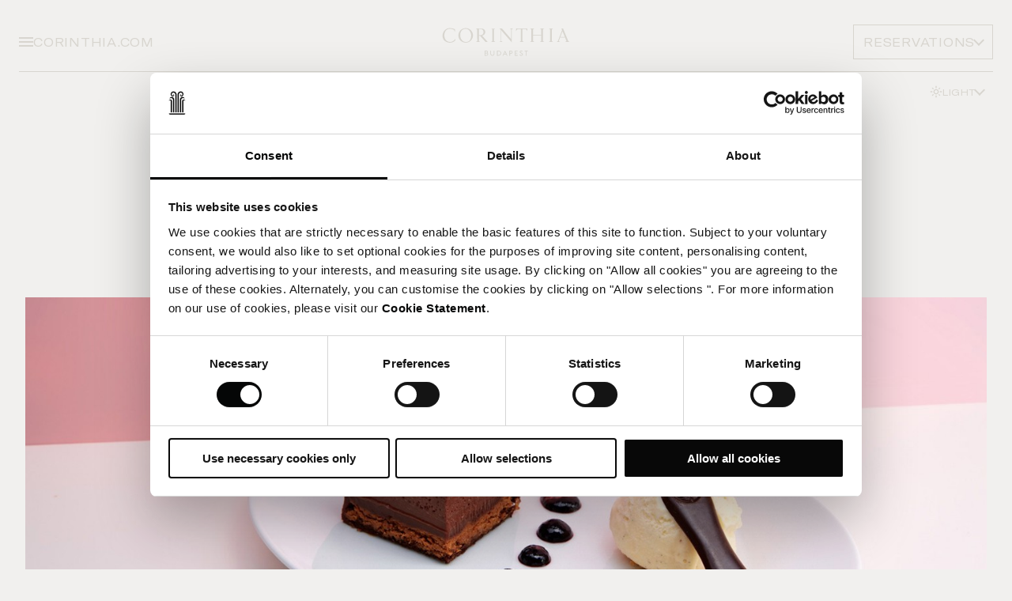

--- FILE ---
content_type: text/html; charset=utf-8
request_url: https://www.corinthia.com/en-gb/budapest/discover-budapest/the-ultimate-girls-weekend-in-budapest/
body_size: 18477
content:




<!DOCTYPE html>
<html lang="en" data-module="Global" dir="ltr">

<head>
    
<title>The Ultimate Girls&#x2019; Weekend In Budapest | Destination Guides | Corinthia Budapest | Corinthia</title>
<meta name="description" content="Planning a girls&#x27; weekend in Budapest? From brunch and cocktails to spa treatments and wine tasting, here are the best things to do." />
<meta charset="utf-8" />
<meta name="viewport" content="width=device-width, initial-scale=1.0" />
<meta http-equiv="X-UA-Compatible" content="ie=edge" />


<link rel="canonical" href="https://www.corinthia.com/en-gb/budapest/discover-budapest/the-ultimate-girls-weekend-in-budapest/" />

<!-- Favicon -->
<link rel="apple-touch-icon" sizes="180x180" href="/static/img/apple-touch-icon.png" />
<link rel="icon" type="image/png" href="/static/img/favicon-32x32.png" sizes="32x32" />
<link rel="icon" type="image/png" href="/static/img/favicon-16x16.png" sizes="16x16" />
<link rel="mask-icon" href="/static/img/safari-pinned-tab.svg" />
<link rel="shortcut icon" href="/static/img/favicon.ico" />
<meta name="msapplication-config" content="/static/img/browserconfig.xml" />
<meta name="theme-color" content="#fff">
<link rel="manifest" href="/static/img/site.webmanifest" />

    
    <!-- HREF Langs -->
        <link rel="alternate" hreflang="x-default" href="https://www.corinthia.com/en-gb/budapest/discover-budapest/the-ultimate-girls-weekend-in-budapest/" />

    
<!-- twitter meta tags -->
    <meta name="twitter:card" content="summary_large_image">
    <meta name="twitter:image" content="https://www.corinthia.com/globalassets/hotel-budapest/images/discover-budapest/girls-weekend-in-budapest_dessert-at-cafe-gerbeaud_credit-cafe-gerbeaud.jpg" />
    <meta name="twitter:image:alt" content="The Ultimate Girls&#x2019; Weekend In Budapest | Destination Guides | Corinthia Budapest" />
<meta name="twitter:title" content="The Ultimate Girls&#x2019; Weekend In Budapest | Destination Guides | Corinthia Budapest | Corinthia" />
<meta name="twitter:site" content="Corinthia" />
<meta name="twitter:description" content="Planning a girls&#x27; weekend in Budapest? From brunch and cocktails to spa treatments and wine tasting, here are the best things to do." />

<!-- open graph meta tags -->
<meta property="og:site_name" content="Corinthia" />
<meta property="og:url" content="https://www.corinthia.com/en-gb/budapest/discover-budapest/the-ultimate-girls-weekend-in-budapest/" />
<meta property="og:title" content="The Ultimate Girls&#x2019; Weekend In Budapest | Destination Guides | Corinthia Budapest | Corinthia" />
<meta property="og:description" content="Planning a girls&#x27; weekend in Budapest? From brunch and cocktails to spa treatments and wine tasting, here are the best things to do." />
<meta property="og:type" content="GeneralContentPage" />
    <meta property="og:image" content="https://www.corinthia.com/globalassets/hotel-budapest/images/discover-budapest/girls-weekend-in-budapest_dessert-at-cafe-gerbeaud_credit-cafe-gerbeaud.jpg" />


    <link rel="stylesheet" href="/static/css/app-E4FZU7YR.css" />

    

    <link rel="stylesheet" href="https://use.typekit.net/xrt3nny.css">

    
    <script>
        dataLayer = [{"site":"Corinthia","title":"The Ultimate Girls’ Weekend In Budapest","url":"/en-gb/budapest/discover-budapest/the-ultimate-girls-weekend-in-budapest/","urlAbs":"https://corinthia.com/","pID":"30","pClass":"GeneralContentPage","pLang":"en-GB","pPar":"4547","pAnc":"4547,56,10,1","Host":"www.corinthia.com","Uri":"https://www.corinthia.com/en-gb/budapest/discover-budapest/the-ultimate-girls-weekend-in-budapest/","uState":"Logged Out","uLvl":"Read","Time":"1768980549","hotelName":"Budapest","destinationName":"Budapest"}];
    </script>

    <script>
        (function(w, d, s, l, i) {
            w[l] = w[l] || [];
            w[l].push({
                'gtm.start':
                    new Date().getTime(),
                event: 'gtm.js'
            });
            var f = d.getElementsByTagName(s)[0],
                j = d.createElement(s),
                dl = l != 'dataLayer' ? '&l=' + l : '';
            j.async = true;
            j.src =
                'https://www.googletagmanager.com/gtm.js?id=' + i + dl;
            f.parentNode.insertBefore(j, f);
        })(window, document, 'script', 'dataLayer', 'GTM-W3W92J');
    </script>


    
    
    <script>
!function(T,l,y){var S=T.location,k="script",D="instrumentationKey",C="ingestionendpoint",I="disableExceptionTracking",E="ai.device.",b="toLowerCase",w="crossOrigin",N="POST",e="appInsightsSDK",t=y.name||"appInsights";(y.name||T[e])&&(T[e]=t);var n=T[t]||function(d){var g=!1,f=!1,m={initialize:!0,queue:[],sv:"5",version:2,config:d};function v(e,t){var n={},a="Browser";return n[E+"id"]=a[b](),n[E+"type"]=a,n["ai.operation.name"]=S&&S.pathname||"_unknown_",n["ai.internal.sdkVersion"]="javascript:snippet_"+(m.sv||m.version),{time:function(){var e=new Date;function t(e){var t=""+e;return 1===t.length&&(t="0"+t),t}return e.getUTCFullYear()+"-"+t(1+e.getUTCMonth())+"-"+t(e.getUTCDate())+"T"+t(e.getUTCHours())+":"+t(e.getUTCMinutes())+":"+t(e.getUTCSeconds())+"."+((e.getUTCMilliseconds()/1e3).toFixed(3)+"").slice(2,5)+"Z"}(),iKey:e,name:"Microsoft.ApplicationInsights."+e.replace(/-/g,"")+"."+t,sampleRate:100,tags:n,data:{baseData:{ver:2}}}}var h=d.url||y.src;if(h){function a(e){var t,n,a,i,r,o,s,c,u,p,l;g=!0,m.queue=[],f||(f=!0,t=h,s=function(){var e={},t=d.connectionString;if(t)for(var n=t.split(";"),a=0;a<n.length;a++){var i=n[a].split("=");2===i.length&&(e[i[0][b]()]=i[1])}if(!e[C]){var r=e.endpointsuffix,o=r?e.location:null;e[C]="https://"+(o?o+".":"")+"dc."+(r||"services.visualstudio.com")}return e}(),c=s[D]||d[D]||"",u=s[C],p=u?u+"/v2/track":d.endpointUrl,(l=[]).push((n="SDK LOAD Failure: Failed to load Application Insights SDK script (See stack for details)",a=t,i=p,(o=(r=v(c,"Exception")).data).baseType="ExceptionData",o.baseData.exceptions=[{typeName:"SDKLoadFailed",message:n.replace(/\./g,"-"),hasFullStack:!1,stack:n+"\nSnippet failed to load ["+a+"] -- Telemetry is disabled\nHelp Link: https://go.microsoft.com/fwlink/?linkid=2128109\nHost: "+(S&&S.pathname||"_unknown_")+"\nEndpoint: "+i,parsedStack:[]}],r)),l.push(function(e,t,n,a){var i=v(c,"Message"),r=i.data;r.baseType="MessageData";var o=r.baseData;return o.message='AI (Internal): 99 message:"'+("SDK LOAD Failure: Failed to load Application Insights SDK script (See stack for details) ("+n+")").replace(/\"/g,"")+'"',o.properties={endpoint:a},i}(0,0,t,p)),function(e,t){if(JSON){var n=T.fetch;if(n&&!y.useXhr)n(t,{method:N,body:JSON.stringify(e),mode:"cors"});else if(XMLHttpRequest){var a=new XMLHttpRequest;a.open(N,t),a.setRequestHeader("Content-type","application/json"),a.send(JSON.stringify(e))}}}(l,p))}function i(e,t){f||setTimeout(function(){!t&&m.core||a()},500)}var e=function(){var n=l.createElement(k);n.src=h;var e=y[w];return!e&&""!==e||"undefined"==n[w]||(n[w]=e),n.onload=i,n.onerror=a,n.onreadystatechange=function(e,t){"loaded"!==n.readyState&&"complete"!==n.readyState||i(0,t)},n}();y.ld<0?l.getElementsByTagName("head")[0].appendChild(e):setTimeout(function(){l.getElementsByTagName(k)[0].parentNode.appendChild(e)},y.ld||0)}try{m.cookie=l.cookie}catch(p){}function t(e){for(;e.length;)!function(t){m[t]=function(){var e=arguments;g||m.queue.push(function(){m[t].apply(m,e)})}}(e.pop())}var n="track",r="TrackPage",o="TrackEvent";t([n+"Event",n+"PageView",n+"Exception",n+"Trace",n+"DependencyData",n+"Metric",n+"PageViewPerformance","start"+r,"stop"+r,"start"+o,"stop"+o,"addTelemetryInitializer","setAuthenticatedUserContext","clearAuthenticatedUserContext","flush"]),m.SeverityLevel={Verbose:0,Information:1,Warning:2,Error:3,Critical:4};var s=(d.extensionConfig||{}).ApplicationInsightsAnalytics||{};if(!0!==d[I]&&!0!==s[I]){var c="onerror";t(["_"+c]);var u=T[c];T[c]=function(e,t,n,a,i){var r=u&&u(e,t,n,a,i);return!0!==r&&m["_"+c]({message:e,url:t,lineNumber:n,columnNumber:a,error:i}),r},d.autoExceptionInstrumented=!0}return m}(y.cfg);function a(){y.onInit&&y.onInit(n)}(T[t]=n).queue&&0===n.queue.length?(n.queue.push(a),n.trackPageView({})):a()}(window,document,{src: "https://js.monitor.azure.com/scripts/b/ai.2.gbl.min.js", crossOrigin: "anonymous", cfg: { instrumentationKey:'3bb5d613-e4a7-41cd-9190-a526a113b1b4' }});
</script>

</head>

<body data-calendar-locale="en" data-theme="light">
    
    <!-- Google Tag Manager (noscript) -->
    <noscript>
        <iframe src="https://www.googletagmanager.com/ns.html?id=GTM-W3W92J" height="0" width="0" style="display:none;visibility:hidden"></iframe>
    </noscript>
    <!-- End Google Tag Manager (noscript) -->


    
<header data-module="Header" data-hero-logo="false" data-transparent="true">
    <div class="header__container">
        <div class="header" data-background="primary">
            <div class="header__primary">
                <div class="header__buttons header__buttons--left buttons">
                    <button class="menu__toggle" title="Menu" data-toggle-menu><span></span></button>
                        <div class="select theme-toggle--menu" data-module="Dropdown">
                            <button class="btn btn--tertiary btn--icon btn--reversed btn--sm header__theme btn__theme label --sm"
                                    data-toggle title="Theme">
                                <p class="btn__text">
                                    <span>Light</span>
                                    <span>Dark</span>
                                </p>
                                <i class="btn__icon">
                                    <svg>
                                        <use xlink:href="/static/img/sprites.svg?v=IdWqKcmdX6Lh-nzjpR43F_mQ02N4B5Dzc1MYh5derhQ#icon-theme-light"></use>
                                    </svg>
                                    <svg>
                                        <use xlink:href="/static/img/sprites.svg?v=IdWqKcmdX6Lh-nzjpR43F_mQ02N4B5Dzc1MYh5derhQ#icon-theme-dark"></use>
                                    </svg>
                                </i>
                            </button>
                            <ul class="select__options" data-module="ThemeToggle">
                                <li>
                                    <button title="Light" class="select__option" data-mode="light">
                                        <i class="btn__icon">
                                            <svg>
                                                <use xlink:href="/static/img/sprites.svg?v=IdWqKcmdX6Lh-nzjpR43F_mQ02N4B5Dzc1MYh5derhQ#icon-theme-light"></use>
                                            </svg>
                                        </i>
                                        Light Mode
                                    </button>
                                </li>
                                <li>
                                    <button title="Light" class="select__option" data-mode="dark">
                                        <i class="btn__icon">
                                            <svg>
                                                <use xlink:href="/static/img/sprites.svg?v=IdWqKcmdX6Lh-nzjpR43F_mQ02N4B5Dzc1MYh5derhQ#icon-theme-dark"></use>
                                            </svg>
                                        </i>
                                        Dark Mode
                                    </button>
                                </li>
                            </ul>
                        </div>
                    <a href="/en-gb/" class="label link">
                        CORINTHIA.COM
                    </a>
                </div>

                

<!-- TBC: waiting for final design -->
    <div class="menu" data-module="Menu">
        <div class="container menu__container">
            <div class="menu__content ">

                <div class="menu__background">
                    <div class="menu__image is-active" data-image="0">
                        <picture class="lazy-image">
                            <source data-srcset="/globalassets/hotel-budapest/images/exterior/corinthia-budapest-exterior.jpg?width=1440&amp;height=1440&amp;rxy=0.52%2c0.73&amp;rmode=crop&amp;quality=90" media="(min-width: 1440px)">
                            <source data-srcset="/globalassets/hotel-budapest/images/exterior/corinthia-budapest-exterior.jpg?width=1024&amp;height=1024&amp;rxy=0.52%2c0.73&amp;rmode=crop&amp;quality=90" media="(min-width: 768px)">
                            <img src="/globalassets/hotel-budapest/images/exterior/corinthia-budapest-exterior.jpg?width=10&amp;height=10&amp;rxy=0.52%2c0.73&amp;rmode=crop&amp;quality=90" alt="Navigation background">
                        </picture>
                    </div>

                        <div class="menu__image" data-image="0">
                            <picture class="lazy-image">
                                <source data-srcset="/globalassets/hotel-budapest/images/rooms--suites/suites/executive-suite/corinthia-budapest-executive-suite-bedroom.jpg?width=1440&amp;height=1440&amp;rxy=0.5%2c0.5&amp;rmode=crop&amp;quality=90" media="(min-width: 1440px)">
                                <source data-srcset="/globalassets/hotel-budapest/images/rooms--suites/suites/executive-suite/corinthia-budapest-executive-suite-bedroom.jpg?width=1024&amp;height=1024&amp;rxy=0.5%2c0.5&amp;rmode=crop&amp;quality=90" media="(min-width: 768px)">
                                <img src="/globalassets/hotel-budapest/images/rooms--suites/suites/executive-suite/corinthia-budapest-executive-suite-bedroom.jpg?width=10&amp;height=10&amp;rxy=0.5%2c0.5&amp;rmode=crop&amp;quality=90" alt="">
                            </picture>
                        </div>
                        <div class="menu__image" data-image="1">
                            <picture class="lazy-image">
                                <source data-srcset="/globalassets/hotel-budapest/images/restaurants--bars/brasserie--atrium/corinthia-budapest-brasserie-atrium-table.jpg?width=1440&amp;height=1440&amp;rxy=0.5%2c0.5&amp;rmode=crop&amp;quality=90" media="(min-width: 1440px)">
                                <source data-srcset="/globalassets/hotel-budapest/images/restaurants--bars/brasserie--atrium/corinthia-budapest-brasserie-atrium-table.jpg?width=1024&amp;height=1024&amp;rxy=0.5%2c0.5&amp;rmode=crop&amp;quality=90" media="(min-width: 768px)">
                                <img src="/globalassets/hotel-budapest/images/restaurants--bars/brasserie--atrium/corinthia-budapest-brasserie-atrium-table.jpg?width=10&amp;height=10&amp;rxy=0.5%2c0.5&amp;rmode=crop&amp;quality=90" alt="">
                            </picture>
                        </div>
                        <div class="menu__image" data-image="2">
                            <picture class="lazy-image">
                                <source data-srcset="/globalassets/hotel-budapest/images/royal-spa/corinthia-budapest-spa-swimming-pool.jpg?width=1440&amp;height=1440&amp;rxy=0.5%2c0.5&amp;rmode=crop&amp;quality=90" media="(min-width: 1440px)">
                                <source data-srcset="/globalassets/hotel-budapest/images/royal-spa/corinthia-budapest-spa-swimming-pool.jpg?width=1024&amp;height=1024&amp;rxy=0.5%2c0.5&amp;rmode=crop&amp;quality=90" media="(min-width: 768px)">
                                <img src="/globalassets/hotel-budapest/images/royal-spa/corinthia-budapest-spa-swimming-pool.jpg?width=10&amp;height=10&amp;rxy=0.5%2c0.5&amp;rmode=crop&amp;quality=90" alt="">
                            </picture>
                        </div>
                        <div class="menu__image" data-image="3">
                            <picture class="lazy-image">
                                <source data-srcset="/globalassets/hotel-budapest/images/meetings--events/corinthia-budapest-royal-lounge-armchairs.jpg?width=1440&amp;height=1440&amp;rxy=0.5%2c0.5&amp;rmode=crop&amp;quality=90" media="(min-width: 1440px)">
                                <source data-srcset="/globalassets/hotel-budapest/images/meetings--events/corinthia-budapest-royal-lounge-armchairs.jpg?width=1024&amp;height=1024&amp;rxy=0.5%2c0.5&amp;rmode=crop&amp;quality=90" media="(min-width: 768px)">
                                <img src="/globalassets/hotel-budapest/images/meetings--events/corinthia-budapest-royal-lounge-armchairs.jpg?width=10&amp;height=10&amp;rxy=0.5%2c0.5&amp;rmode=crop&amp;quality=90" alt="">
                            </picture>
                        </div>
                        <div class="menu__image" data-image="4">
                            <picture class="lazy-image">
                                <source data-srcset="/globalassets/hotel-budapest/images/weddings/jan-antonin-kolar-ssncj5jmy8a-unsplash.jpg?width=1440&amp;height=1440&amp;rxy=0.5%2c0.5&amp;rmode=crop&amp;quality=90" media="(min-width: 1440px)">
                                <source data-srcset="/globalassets/hotel-budapest/images/weddings/jan-antonin-kolar-ssncj5jmy8a-unsplash.jpg?width=1024&amp;height=1024&amp;rxy=0.5%2c0.5&amp;rmode=crop&amp;quality=90" media="(min-width: 768px)">
                                <img src="/globalassets/hotel-budapest/images/weddings/jan-antonin-kolar-ssncj5jmy8a-unsplash.jpg?width=10&amp;height=10&amp;rxy=0.5%2c0.5&amp;rmode=crop&amp;quality=90" alt="">
                            </picture>
                        </div>
                        <div class="menu__image" data-image="5">
                            <picture class="lazy-image">
                                <source data-srcset="/globalassets/hotel-budapest/images/lifestyle/allan-lainez-nlsoy5a1vui-unsplash.jpg?width=1440&amp;height=1440&amp;rxy=0.5%2c0.5&amp;rmode=crop&amp;quality=90" media="(min-width: 1440px)">
                                <source data-srcset="/globalassets/hotel-budapest/images/lifestyle/allan-lainez-nlsoy5a1vui-unsplash.jpg?width=1024&amp;height=1024&amp;rxy=0.5%2c0.5&amp;rmode=crop&amp;quality=90" media="(min-width: 768px)">
                                <img src="/globalassets/hotel-budapest/images/lifestyle/allan-lainez-nlsoy5a1vui-unsplash.jpg?width=10&amp;height=10&amp;rxy=0.5%2c0.5&amp;rmode=crop&amp;quality=90" alt="">
                            </picture>
                        </div>
                        <div class="menu__image" data-image="6">
                            <picture class="lazy-image">
                                <source data-srcset="/globalassets/corinthia-global/images/details--people-please-dont-use-without-asking/mp_05_cin_cin_071v2.jpg?width=1440&amp;height=1440&amp;rxy=0.5%2c0.5&amp;rmode=crop&amp;quality=90" media="(min-width: 1440px)">
                                <source data-srcset="/globalassets/corinthia-global/images/details--people-please-dont-use-without-asking/mp_05_cin_cin_071v2.jpg?width=1024&amp;height=1024&amp;rxy=0.5%2c0.5&amp;rmode=crop&amp;quality=90" media="(min-width: 768px)">
                                <img src="/globalassets/corinthia-global/images/details--people-please-dont-use-without-asking/mp_05_cin_cin_071v2.jpg?width=10&amp;height=10&amp;rxy=0.5%2c0.5&amp;rmode=crop&amp;quality=90" alt="">
                            </picture>
                        </div>
                        <div class="menu__image" data-image="7">
                            <picture class="lazy-image">
                                <source data-srcset="/globalassets/hotel-budapest/images/discover-budapest/istock-1160640081.jpg?width=1440&amp;height=1440&amp;rxy=0.5%2c0.5&amp;rmode=crop&amp;quality=90" media="(min-width: 1440px)">
                                <source data-srcset="/globalassets/hotel-budapest/images/discover-budapest/istock-1160640081.jpg?width=1024&amp;height=1024&amp;rxy=0.5%2c0.5&amp;rmode=crop&amp;quality=90" media="(min-width: 768px)">
                                <img src="/globalassets/hotel-budapest/images/discover-budapest/istock-1160640081.jpg?width=10&amp;height=10&amp;rxy=0.5%2c0.5&amp;rmode=crop&amp;quality=90" alt="">
                            </picture>
                        </div>
                        <div class="menu__image" data-image="8">
                            <picture class="lazy-image">
                                <source data-srcset="/globalassets/hotel-london/images/rooms--suites/penthouses/musicians-penthouse/corinthia-musicians-2.jpg?width=1440&amp;height=1440&amp;rxy=0.5%2c0.5&amp;rmode=crop&amp;quality=90" media="(min-width: 1440px)">
                                <source data-srcset="/globalassets/hotel-london/images/rooms--suites/penthouses/musicians-penthouse/corinthia-musicians-2.jpg?width=1024&amp;height=1024&amp;rxy=0.5%2c0.5&amp;rmode=crop&amp;quality=90" media="(min-width: 768px)">
                                <img src="/globalassets/hotel-london/images/rooms--suites/penthouses/musicians-penthouse/corinthia-musicians-2.jpg?width=10&amp;height=10&amp;rxy=0.5%2c0.5&amp;rmode=crop&amp;quality=90" alt="">
                            </picture>
                        </div>
                        <div class="menu__image" data-image="9">
                            <picture class="lazy-image">
                                <source data-srcset="/globalassets/hotel-san-anton-malta/images/restaurants--bars/bahia/corinthia-palace-bahialifestyle.jpg?width=1440&amp;height=1440&amp;rxy=0.51%2c0.77&amp;rmode=crop&amp;quality=90" media="(min-width: 1440px)">
                                <source data-srcset="/globalassets/hotel-san-anton-malta/images/restaurants--bars/bahia/corinthia-palace-bahialifestyle.jpg?width=1024&amp;height=1024&amp;rxy=0.51%2c0.77&amp;rmode=crop&amp;quality=90" media="(min-width: 768px)">
                                <img src="/globalassets/hotel-san-anton-malta/images/restaurants--bars/bahia/corinthia-palace-bahialifestyle.jpg?width=10&amp;height=10&amp;rxy=0.51%2c0.77&amp;rmode=crop&amp;quality=90" alt="">
                            </picture>
                        </div>
                        <div class="menu__image" data-image="10">
                            <picture class="lazy-image">
                                <source data-srcset="/globalassets/hotel-budapest/images/restaurants--bars/general/corinthia-budapest-royal-lounge-bar.jpg?width=1440&amp;height=1440&amp;rxy=0.5%2c0.5&amp;rmode=crop&amp;quality=90" media="(min-width: 1440px)">
                                <source data-srcset="/globalassets/hotel-budapest/images/restaurants--bars/general/corinthia-budapest-royal-lounge-bar.jpg?width=1024&amp;height=1024&amp;rxy=0.5%2c0.5&amp;rmode=crop&amp;quality=90" media="(min-width: 768px)">
                                <img src="/globalassets/hotel-budapest/images/restaurants--bars/general/corinthia-budapest-royal-lounge-bar.jpg?width=10&amp;height=10&amp;rxy=0.5%2c0.5&amp;rmode=crop&amp;quality=90" alt="">
                            </picture>
                        </div>
                        <div class="menu__image" data-image="11">
                            <picture class="lazy-image">
                                <source data-srcset="/globalassets/hotel-budapest/images/lobby/corinthia-budapest-staircase-railings.jpg?width=1440&amp;height=1440&amp;rxy=0.5%2c0.5&amp;rmode=crop&amp;quality=90" media="(min-width: 1440px)">
                                <source data-srcset="/globalassets/hotel-budapest/images/lobby/corinthia-budapest-staircase-railings.jpg?width=1024&amp;height=1024&amp;rxy=0.5%2c0.5&amp;rmode=crop&amp;quality=90" media="(min-width: 768px)">
                                <img src="/globalassets/hotel-budapest/images/lobby/corinthia-budapest-staircase-railings.jpg?width=10&amp;height=10&amp;rxy=0.5%2c0.5&amp;rmode=crop&amp;quality=90" alt="">
                            </picture>
                        </div>
                        <div class="menu__image" data-image="12">
                            <picture class="lazy-image">
                                <source data-srcset="/globalassets/hotel-budapest/images/interior/corinthia-budapest-brasserie-atrium-restaurant.jpg?width=1440&amp;height=1440&amp;rxy=0.5%2c0.5&amp;rmode=crop&amp;quality=90" media="(min-width: 1440px)">
                                <source data-srcset="/globalassets/hotel-budapest/images/interior/corinthia-budapest-brasserie-atrium-restaurant.jpg?width=1024&amp;height=1024&amp;rxy=0.5%2c0.5&amp;rmode=crop&amp;quality=90" media="(min-width: 768px)">
                                <img src="/globalassets/hotel-budapest/images/interior/corinthia-budapest-brasserie-atrium-restaurant.jpg?width=10&amp;height=10&amp;rxy=0.5%2c0.5&amp;rmode=crop&amp;quality=90" alt="">
                            </picture>
                        </div>
                        <div class="menu__image" data-image="13">
                            <picture class="lazy-image">
                                <source data-srcset="/globalassets/hotel-budapest/images/pets/dsc01913.jpg?width=1440&amp;height=1440&amp;rxy=0.5%2c0.5&amp;rmode=crop&amp;quality=90" media="(min-width: 1440px)">
                                <source data-srcset="/globalassets/hotel-budapest/images/pets/dsc01913.jpg?width=1024&amp;height=1024&amp;rxy=0.5%2c0.5&amp;rmode=crop&amp;quality=90" media="(min-width: 768px)">
                                <img src="/globalassets/hotel-budapest/images/pets/dsc01913.jpg?width=10&amp;height=10&amp;rxy=0.5%2c0.5&amp;rmode=crop&amp;quality=90" alt="">
                            </picture>
                        </div>
                        <div class="menu__image" data-image="14">
                            <picture class="lazy-image">
                                <source data-srcset="/globalassets/hotel-budapest/images/lifestyle/richard-stachmann-0q3sxgkbpcy-unsplash2.jpg?width=1440&amp;height=1440&amp;rxy=0.5%2c0.5&amp;rmode=crop&amp;quality=90" media="(min-width: 1440px)">
                                <source data-srcset="/globalassets/hotel-budapest/images/lifestyle/richard-stachmann-0q3sxgkbpcy-unsplash2.jpg?width=1024&amp;height=1024&amp;rxy=0.5%2c0.5&amp;rmode=crop&amp;quality=90" media="(min-width: 768px)">
                                <img src="/globalassets/hotel-budapest/images/lifestyle/richard-stachmann-0q3sxgkbpcy-unsplash2.jpg?width=10&amp;height=10&amp;rxy=0.5%2c0.5&amp;rmode=crop&amp;quality=90" alt="">
                            </picture>
                        </div>
                </div>

                <div class="menu__top">
                    
        <div class="select" data-module="Dropdown">
            <button class="btn btn--tertiary btn--icon btn--reversed btn--sm" data-toggle title="Langauge">English </button>
            <ul class="select__options">
                        <li><a class="select__option" href="https://www.corinthia.com/en-gb/budapest/discover-budapest/the-ultimate-girls-weekend-in-budapest/" title="English " data-link="en-GB">English </a></li>
            </ul>
        </div>

                </div>
                <div class="menu__middle" data-main>
                            <div class="h2 h3-styling" data-animate="title">Corinthia Budapest</div>
                        <ul>
                                <li data-animate="subtitle">
                                    <a data-image-id="0" href="/en-gb/budapest/rooms-suites/" class="label">Stay</a>
                                </li>
                                <li data-animate="subtitle">
                                    <a data-image-id="1" href="/en-gb/budapest/restaurants-and-bars/" class="label">Dine</a>
                                </li>
                                <li data-animate="subtitle">
                                    <a data-image-id="2" href="/en-gb/budapest/royal-spa/" class="label">Relax</a>
                                </li>
                                <li data-animate="subtitle">
                                    <a data-image-id="3" href="/en-gb/budapest/meetings-and-events/" class="label">Meet</a>
                                </li>
                                <li data-animate="subtitle">
                                    <a data-image-id="4" href="/en-gb/budapest/weddings/" class="label">Weddings</a>
                                </li>
                                <li data-animate="subtitle">
                                    <a data-image-id="5" href="/en-gb/budapest/offers/" class="label">Offers</a>
                                </li>
                                <li data-animate="subtitle">
                                    <a data-image-id="6" href="https://corinthiabudapest.skchase.com/vouchers" class="label">gifts</a>
                                </li>
                                <li data-animate="subtitle">
                                    <a data-image-id="7" href="/en-gb/budapest/discover-budapest/" class="label">DISCOVER</a>
                                </li>
                        </ul>
                            <div class="h2 h3-styling" data-animate="title">About us</div>
                        <ul>
                                <li data-animate="subtitle">
                                    <a data-image-id="8" href="/en-gb/" class="label">global home</a>
                                </li>
                                <li data-animate="subtitle">
                                    <a data-image-id="9" href="/en-gb/careers/" class="label">Careers</a>
                                </li>
                                <li data-animate="subtitle">
                                    <a data-image-id="10" href="/en-gb/budapest/contact-us/" class="label">Contact us</a>
                                </li>
                                <li data-animate="subtitle">
                                    <a data-image-id="11" href="/en-gb/budapest/gallery/" class="label">Gallery</a>
                                </li>
                                <li data-animate="subtitle">
                                    <a data-image-id="12" href="/en-gb/budapest/before-your-stay/hotel-facilities/" class="label">Hotel Facilities</a>
                                </li>
                                <li data-animate="subtitle">
                                    <a data-image-id="13" href="/en-gb/budapest/royal-paws/" class="label">PET FRIENDLY</a>
                                </li>
                                <li data-animate="subtitle">
                                    <a data-image-id="14" href="/en-gb/budapest/before-your-stay/" class="label">Before Your Stay</a>
                                </li>
                        </ul>
                    <div class="menu__middle-additional">
                        <ul>
                                
            <li data-level>
                <button type="button" class="label" data-forward data-animate="subtitle">
                    <span class="link">Loyalty</span>
                    <i class="icon__chevron"></i>
                </button>
                <div class="menu__level">
                    <button type="button" data-back>
                        <i class="icon__chevron --left"></i>
                        <div class="h3-styling">Loyalty</div>
                    </button>
                    <ul>
                                    <li>
                                        <a href="/en-gb/discovery/" class="label">About</a>
                                    </li>
                                    <li>
                                        <a href="/en-gb/discovery/signin/" class="label">Sign in</a>
                                    </li>
                                    <li>
                                        <a href="/en-gb/discovery/create-account/" class="label">Create Account</a>
                                    </li>
                    </ul>
                </div>
            </li>

                        </ul>
                    </div>
                </div>
            </div>
        </div>
    </div>




                <div class="header__logo">
                    <a href="/en-gb/budapest/" title="Back to homepage" name="Corinthia">
<svg viewBox="0 0 992.13 354.33" xmlns="http://www.w3.org/2000/svg"><path d="m543.51 86.77v-.27l-9.11-.01h-.02l-11.09.02v.28l8.2 5.11v66.02l-.41-.01-59.99-68.9-2.47-2.71-5.41-.01h-.01-.01l-11.08.03v.27l8.26 8.34v76.45l-8.21 5.13v.27l9.11.01h.02l11.08-.02v-.27l-8.19-5.12v-71.53l.49-.02 70.66 80.43-.01-22.24h-.02v-66.12z" /><path d="m920.81 171.56c-4.52-10.78-35.51-85.08-35.51-85.08h-11.07l4.35 10.86c-5.77 15.02-11.44 29.8-17.15 44.55-2.97 7.68-7.88 20.68-11.54 29.72l-8.13 5.08v.27s11.35.01 11.35.01h.02l11.1-.02v-.27s-8.18-5.1-8.18-5.1c2.43-6.53 6.46-17.41 8.41-22.7.48-1.31 1.1-1.93 2.62-1.92 9.86.07 19.72.06 29.58 0 1.47 0 2.14.52 2.65 1.88 1.49 3.95 3.19 7.83 4.73 11.77.77 1.97 1.57 3.93 2.28 5.92.19.54 1.08 2.87 1.91 5.04l-8.21 5.13v.27s11.35.01 11.35.01h.02l17.62-.02v-.27s-8.19-5.12-8.19-5.12zm-54.5-27.35c5-13.06 9.96-25.99 14.91-38.93h.59c5.17 12.91 10.34 25.83 15.59 38.94h-31.08z" /><path d="m808.3 91.9 8.15-5.09v-.27s-10.22-.01-10.22-.01h-1.12l-16.04.02v.27s8.15 5.09 8.15 5.09v12.08c.02 14.57.02 29.14 0 43.7 0 4.54-.02 16.7-.03 23.68l-8.15 5.09v.27s10.22.01 10.22.01h1.12l16.04-.02v-.27s-8.15-5.09-8.15-5.09c0-7.6 0-19.84 0-24.81 0-14.3 0-28.6 0-42.91 0-1.04 0-7.3 0-11.75z" /><path d="m336.35 133.56c6.83-2.35 12.62-5.99 15.77-12.85 7.27-15.86-2.28-32.78-19.75-33.86-7.07-.44-14.17-.52-21.27-.52-.82 0-1.81 0-2.87 0h-5.38s0 0 0 0l-11.08.02v.27s8.13 5.07 8.13 5.07l-.15 7.01.25 73.06h-.19s-7.99 5.14-7.99 5.14v.27s9.98.01 9.98.01h1.41l16.04-.02v-.27s-8.22-5.13-8.22-5.13l-.1-6.41s-.08-19.34-.07-29.01c0-.3-.02-1.2-.02-1.2s6.37.08 7.95.08l37.5 42.04 15.3-.05-38.25-42.88c1.19-.22 2.17-.47 3.02-.77zm-25.47-1.88v-42.52s.53 0 .53 0c6.01.02 12.41-.33 17.8 1.36 8.1 2.55 13.01 9.55 13.54 19.41.71 13.12-8.48 21.76-22.21 21.86-2.41.02-9.66-.12-9.66-.12z" /><path d="m221.47 83.39c-27.99-.07-50.23 22.08-50.25 50.06-.01 27 21.44 48.09 48.45 48.58 31.81.58 51.46-24.52 51.45-48.84 0-27.59-22.06-49.74-49.65-49.81zm31.46 76.09c-5.14 11.3-14.88 16.81-27.09 17.98-18.66 1.78-30.43-9.78-36.7-22.87-3.6-7.51-5.31-15.22-5.24-23.56.2-7.81 1.1-12.63 2.93-18.45 5.2-16.52 19.48-25.6 36.78-24.08 10.8.95 19.19 6.16 25.09 14.94 11.95 17.78 13 36.76 4.23 56.04z" /><path d="m148.67 159.2c-2.63 2.76-5.05 5.77-7.95 8.22-19.81 16.75-53.39 12.5-62.55-17.61-4.35-14.29-3.06-28.49 3.27-42.03 4.38-9.37 10.9-15.32 21.81-18.21 5.02-1.33 10.52-1.17 15.72-.76 3.5.27 11.58 1.72 22.22 6.16l6.88 14.9.46-.03.15-18.54c-12.85-4.87-20.06-6.29-28.06-7.29-16.95-2.11-31.87 2.07-43.51 15-10.53 11.7-15.04 25.76-13.78 41.36 1.3 16.12 9.47 28.03 23.8 35.61 6.1 3.23 12.69 4.98 19.53 5.69 16.17 1.68 30.65-2.09 42.69-13.49.51-.49 1.25-1.09 1.28-1.67.13-2.97.06-5.95.06-9.56-.97 1.1-1.47 1.71-2.01 2.28z" /><path d="m747.71 91.84 8.11-5.06v-.27s-10.22-.01-10.22-.01h-1.12l-16.04.02v.27s8.19 5.11 8.19 5.11v12.81 24.7h-56.37c0-8.84 0-17.68 0-26.52 0-.99 0-6.63 0-11l8.17-5.1v-.27s-10.22-.01-10.22-.01h-1.12l-16.04.02v.27s8.13 5.07 8.13 5.07v11.36c.02 14.57.02 29.14 0 43.7 0 4.7-.02 17.6-.03 24.43l-8.12 5.07v.27s10.22.01 10.22.01h1.12l16.04-.02v-.27s-8.17-5.1-8.17-5.1c0-7.53 0-20.4 0-25.53 0-4.25 0-8.51 0-12.76h56.37v15.38c0 4.37-.02 15.83-.02 22.91l-8.19 5.11v.27s10.22.01 10.22.01h1.12l16.04-.02v-.27s-8.11-5.06-8.11-5.06c0-7.64 0-19.27 0-24.09 0-14.3 0-28.6 0-42.91 0-1.11 0-8.06 0-12.52z" /><path d="m629.21 86.48s-58.03 0-58.03 0h-5.93l-1.39 16.7.27.03 10.24-13.53h23.09v13.8c.02 14.57.02 29.14 0 43.7 0 4.64-.02 17.26-.03 24.15l-8.15 5.08v.27s10.22.01 10.22.01h1.12l16.05-.02v-.27s-8.15-5.09-8.15-5.09c0-7.56 0-20.2 0-25.28 0-14.3 0-28.6 0-42.91 0-1.19 0-9.12 0-13.46h23.08l10.23 13.52.27-.03-1.39-16.7h-11.53z" /><path d="m422.51 176.5-8.15-5.09c0-7.6 0-19.84 0-24.81 0-14.3 0-28.6 0-42.91 0-1.04 0-7.3 0-11.75l8.15-5.09v-.27s-10.22-.01-10.22-.01h-1.12l-16.05.02v.27s8.15 5.09 8.15 5.09v12.08c.02 14.57.02 29.14 0 43.7 0 4.54-.02 16.7-.02 23.68l-8.15 5.09v.27s10.22.01 10.22.01h1.12l16.04-.02v-.27z" /><path d="m350.61 270.55v-34.08h11.38c3.17 0 5.63.85 7.39 2.54 1.76 1.7 2.64 3.81 2.64 6.34 0 3.17-1.18 5.54-3.55 7.1 3.87 1.47 5.81 4.3 5.81 8.5 0 3.04-1.06 5.4-3.19 7.08s-4.98 2.52-8.57 2.52h-11.9zm4.36-19.39h6.91c1.79 0 3.2-.5 4.22-1.49s1.54-2.27 1.54-3.84-.52-2.77-1.56-3.79-2.44-1.54-4.2-1.54h-6.91zm0 15.36h8.06c2.21 0 3.9-.53 5.06-1.58 1.17-1.06 1.75-2.45 1.75-4.18s-.58-3.14-1.75-4.22c-1.17-1.09-2.86-1.63-5.06-1.63h-8.06v11.62z" /><path d="m413.03 267.34c-2.51 2.4-5.78 3.6-9.82 3.6s-7.3-1.2-9.82-3.6c-2.51-2.4-3.77-5.65-3.77-9.74v-21.12h4.37v21.31c0 2.88.83 5.1 2.5 6.65 1.66 1.55 3.9 2.33 6.72 2.33s5.06-.78 6.72-2.33 2.5-3.77 2.5-6.65v-21.31h4.37v21.12c0 4.1-1.26 7.34-3.77 9.74z" /><path d="m434.61 270.55v-34.08h10.13c5.25 0 9.59 1.62 13.03 4.85s5.16 7.3 5.16 12.19-1.72 8.96-5.16 12.19-7.78 4.85-13.03 4.85zm4.36-4.08h5.76c4.1 0 7.41-1.22 9.94-3.65s3.79-5.54 3.79-9.31-1.26-6.88-3.79-9.31-5.84-3.65-9.94-3.65h-5.76z" /><path d="m472.86 270.55 16.61-34.46 16.61 34.46h-4.7l-4.22-8.93h-15.36l-4.22 8.93h-4.7zm10.85-12.96h11.52l-5.76-12.19z" /><path d="m519.42 270.55v-34.08h9.65c3.58 0 6.45.94 8.59 2.81s3.22 4.41 3.22 7.61-1.07 5.7-3.22 7.58c-2.14 1.89-5.01 2.83-8.59 2.83h-5.28v13.25zm4.37-17.28h5.14c2.43 0 4.29-.55 5.57-1.66 1.28-1.1 1.92-2.68 1.92-4.73s-.64-3.62-1.92-4.73c-1.28-1.1-3.14-1.66-5.57-1.66h-5.14v12.77z" /><path d="m556.09 270.55v-34.08h19.68v4.22h-15.31v10.32h12.43v4.22h-12.43v11.09h15.31v4.22h-19.68z" /><path d="m599.92 270.94c-2.37 0-4.54-.5-6.5-1.49-1.97-.99-3.5-2.26-4.58-3.79l3.31-2.88c2.11 2.66 4.69 3.98 7.73 3.98 2.02 0 3.59-.42 4.73-1.27s1.7-2.02 1.7-3.53-.45-2.73-1.34-3.67c-.9-.94-2.3-1.83-4.22-2.66l-3.12-1.34c-4.96-2.14-7.44-5.36-7.44-9.65 0-2.5 1-4.54 3-6.14s4.31-2.4 6.94-2.4c4 0 7.18 1.46 9.55 4.37l-3.07 3.07c-1.82-2.18-4.03-3.26-6.62-3.26-1.5 0-2.78.4-3.84 1.2s-1.58 1.89-1.58 3.26c0 1.25.39 2.32 1.18 3.22.78.9 2.07 1.74 3.86 2.54l3.12 1.34c2.56 1.15 4.54 2.49 5.93 4.01s2.09 3.4 2.09 5.64c0 2.82-.98 5.1-2.93 6.84s-4.58 2.62-7.87 2.62z" /><path d="m631.79 270.55v-29.86h-9.65v-4.22h23.71v4.22h-9.7v29.86h-4.37z" /></svg>                    </a>
                </div>

                <div class="header__buttons header__buttons--right buttons">
                        <button type="button" class="btn btn--secondary btn--icon btn--reversed" data-toggle-reservation
                                title="Reservations">
                            Reservations
                        </button>
                </div>
            </div>
            <div class="header__secondary">
                <nav class="nav" data-module="Anchors">
                    <ul>
                                <li>
                                    <a href="/en-gb/budapest/rooms-suites/" class="label link">Stay</a>
                                </li>
                                <li>
                                    <a href="/en-gb/budapest/restaurants-and-bars/" class="label link">Dine</a>
                                </li>
                                <li>
                                    <a href="/en-gb/budapest/royal-spa/" class="label link">Relax</a>
                                </li>
                                <li>
                                    <a href="/en-gb/budapest/meetings-and-events/" class="label link">Meet</a>
                                </li>
                                <li>
                                    <a href="https://corinthiabudapest.skchase.com/vouchers" class="label link">gifts</a>
                                </li>
                                <li>
                                    <a href="/en-gb/budapest/discover-budapest/" class="label link">DISCOVER</a>
                                </li>

                            <li>
                                
    <div class="select" data-module="Dropdown">
        <button type="button" class="btn btn--tertiary btn--icon btn--reversed"
            data-toggle title="Loyalty">
            <p class="btn__text">
                Loyalty
            </p>
        </button>
        <ul class="select__options">
                <li>
                    <a href="/en-gb/discovery/" class="select__option">About</a>
                </li>
                <li>
                    <a href="/en-gb/discovery/signin/" class="select__option">Sign in</a>
                </li>
                <li>
                    <a href="/en-gb/discovery/create-account/" class="select__option">Create Account</a>
                </li>
        </ul>
    </div>

                            </li>
                    </ul>
                </nav>

                    <div class="select theme-toggle--secondary" data-module="Dropdown">
                        <button class="btn btn--tertiary btn--icon btn--reversed btn--sm header__theme btn__theme label --sm"
                                data-toggle title="Theme">
                            <p class="btn__text">
                                <span>Light</span>
                                <span>Dark</span>
                            </p>
                            <i class="btn__icon">
                                <svg>
                                    <use xlink:href="/static/img/sprites.svg?v=IdWqKcmdX6Lh-nzjpR43F_mQ02N4B5Dzc1MYh5derhQ#icon-theme-light"></use>
                                </svg>
                                <svg>
                                    <use xlink:href="/static/img/sprites.svg?v=IdWqKcmdX6Lh-nzjpR43F_mQ02N4B5Dzc1MYh5derhQ#icon-theme-dark"></use>
                                </svg>
                            </i>
                        </button>
                        <ul class="select__options" data-module="ThemeToggle">
                            <li>
                                <button title="Light" class="select__option" data-mode="light">
                                    <i class="btn__icon">
                                        <svg>
                                            <use xlink:href="/static/img/sprites.svg?v=IdWqKcmdX6Lh-nzjpR43F_mQ02N4B5Dzc1MYh5derhQ#icon-theme-light"></use>
                                        </svg>
                                    </i>
                                    Light Mode
                                </button>
                            </li>
                            <li>
                                <button title="Light" class="select__option" data-mode="dark">
                                    <i class="btn__icon">
                                        <svg>
                                            <use xlink:href="/static/img/sprites.svg?v=IdWqKcmdX6Lh-nzjpR43F_mQ02N4B5Dzc1MYh5derhQ#icon-theme-dark"></use>
                                        </svg>
                                    </i>
                                    Dark Mode
                                </button>
                            </li>
                        </ul>
                    </div>
            </div>
        </div>
        

<div data-module-delayed="Reservation"
     data-product-data="{&quot;availabilityLinkForSynxis&quot;:&quot;https://reservations.corinthia.com/&quot;,&quot;hotels&quot;:[{&quot;name&quot;:&quot;Tripoli&quot;,&quot;id&quot;:62,&quot;synXisHotelReference&quot;:&quot;28708&quot;,&quot;nameForAnalytics&quot;:&quot;Tripoli&quot;,&quot;startDate&quot;:&quot;&quot;},{&quot;name&quot;:&quot;St Petersburg&quot;,&quot;id&quot;:57,&quot;synXisHotelReference&quot;:&quot;28707&quot;,&quot;nameForAnalytics&quot;:&quot;St Petersburg&quot;,&quot;startDate&quot;:&quot;&quot;},{&quot;name&quot;:&quot;St George&#x27;s Bay, Malta&quot;,&quot;id&quot;:60,&quot;synXisHotelReference&quot;:&quot;28702&quot;,&quot;nameForAnalytics&quot;:&quot;St George&#x27;s Bay&quot;,&quot;startDate&quot;:&quot;&quot;},{&quot;name&quot;:&quot;San Anton, Malta&quot;,&quot;id&quot;:61,&quot;synXisHotelReference&quot;:&quot;28703&quot;,&quot;nameForAnalytics&quot;:&quot;San Anton, Malta&quot;,&quot;startDate&quot;:&quot;&quot;},{&quot;name&quot;:&quot;Rome&quot;,&quot;id&quot;:65,&quot;synXisHotelReference&quot;:&quot;42585&quot;,&quot;nameForAnalytics&quot;:&quot;Rome&quot;,&quot;startDate&quot;:&quot;2026-02-28&quot;},{&quot;name&quot;:&quot;New York&quot;,&quot;id&quot;:64,&quot;synXisHotelReference&quot;:&quot;42609&quot;,&quot;nameForAnalytics&quot;:&quot;New York&quot;,&quot;startDate&quot;:&quot;&quot;},{&quot;name&quot;:&quot;London&quot;,&quot;id&quot;:55,&quot;synXisHotelReference&quot;:&quot;28700&quot;,&quot;nameForAnalytics&quot;:&quot;London&quot;,&quot;startDate&quot;:&quot;&quot;},{&quot;name&quot;:&quot;Lisbon&quot;,&quot;id&quot;:58,&quot;synXisHotelReference&quot;:&quot;28705&quot;,&quot;nameForAnalytics&quot;:&quot;Lisbon&quot;,&quot;startDate&quot;:&quot;&quot;},{&quot;name&quot;:&quot;Budapest&quot;,&quot;id&quot;:56,&quot;synXisHotelReference&quot;:&quot;28704&quot;,&quot;nameForAnalytics&quot;:&quot;Budapest&quot;,&quot;startDate&quot;:&quot;&quot;},{&quot;name&quot;:&quot;Bucharest&quot;,&quot;id&quot;:66,&quot;synXisHotelReference&quot;:&quot;45421&quot;,&quot;nameForAnalytics&quot;:&quot;Corinthia Bucharest&quot;,&quot;startDate&quot;:&quot;&quot;},{&quot;name&quot;:&quot;Brussels&quot;,&quot;id&quot;:67,&quot;synXisHotelReference&quot;:&quot;42610&quot;,&quot;nameForAnalytics&quot;:&quot;Corinthia Brussels&quot;,&quot;startDate&quot;:&quot;&quot;}],&quot;currentHotel&quot;:{&quot;name&quot;:&quot;Budapest&quot;,&quot;id&quot;:56,&quot;synXisHotelReference&quot;:&quot;28704&quot;,&quot;nameForAnalytics&quot;:&quot;Budapest&quot;,&quot;startDate&quot;:&quot;&quot;},&quot;synXisCurrencyCode&quot;:&quot;GBP,EUR,&quot;,&quot;synXixLanguage&quot;:&quot;en-GB&quot;,&quot;synXisOfferReference&quot;:null,&quot;synXisRoomReference&quot;:null,&quot;synXisHotelReference&quot;:&quot;28704&quot;,&quot;hotelSelectionLabel&quot;:&quot;Take me to...&quot;,&quot;hotelSelectionPlaceHolder&quot;:&quot;Hotel/location&quot;,&quot;searchPlaceHolder&quot;:&quot;Search&quot;,&quot;noHotelsPromptMessage&quot;:&quot;No hotel available&quot;,&quot;datesPlaceholder&quot;:&quot;Enter your dates&quot;,&quot;datesLabel&quot;:&quot;Select Dates&quot;,&quot;checkInLabel&quot;:&quot;Check-in:&quot;,&quot;checkInPlaceholder&quot;:&quot;Please enter your dates&quot;,&quot;checkOutLabel&quot;:&quot;Check-out:&quot;,&quot;checkOutPlaceholder&quot;:&quot;Please enter your dates&quot;,&quot;guestsLabel&quot;:&quot;Guests&quot;,&quot;adultsLabel&quot;:&quot;Adults&quot;,&quot;childrenLabel&quot;:&quot;Children&quot;,&quot;roomsLabel&quot;:&quot;Rooms&quot;,&quot;promotionsLabel&quot;:&quot;Corporate / Promotional Code&quot;,&quot;promotionsPlaceHolder&quot;:&quot;Enter code&quot;,&quot;checkAvailabilityButtonText&quot;:&quot;Check Availability&quot;,&quot;mobileCloseLabel&quot;:&quot;Close&quot;,&quot;mobileMenuBackLabel&quot;:&quot;Back&quot;,&quot;mobileSearchLabel&quot;:&quot;Search&quot;}"
     data-search-url="/en-gb/hotel-search/"
     data-is-russian-user="false"
></div>

    </div>
</header>



    <div id="app">
        <main id="main">
            

<section data-visibility="false" class="section__hero">
    
    <div class="container">
        <div class="text-only-hero__wrapper">
            <div class="text-only-hero page-header" data-module="HeroText">
                <h1 data-animate="title" class="text"> The Ultimate Girls&#x2019; Weekend In Budapest</h1>
            </div>
        </div>
    </div>


        <div class="container">
                    <div class="media-hero-block">
                        <picture class="lazy-image">
                            <source data-srcset="/globalassets/hotel-budapest/images/discover-budapest/girls-weekend-in-budapest_dessert-at-cafe-gerbeaud_credit-cafe-gerbeaud.jpg?width=1600&amp;height=634&amp;rxy=0.5%2c0.5&amp;rmode=crop&amp;quality=90" media="(min-width: 1600px)">
                            <source data-srcset="/globalassets/hotel-budapest/images/discover-budapest/girls-weekend-in-budapest_dessert-at-cafe-gerbeaud_credit-cafe-gerbeaud.jpg?width=1600&amp;height=644&amp;rxy=0.5%2c0.5&amp;rmode=crop&amp;quality=90" media="(min-width: 576px)">
                            <source data-srcset="/globalassets/hotel-budapest/images/discover-budapest/girls-weekend-in-budapest_dessert-at-cafe-gerbeaud_credit-cafe-gerbeaud.jpg?width=1023&amp;height=544&amp;rxy=0.5%2c0.5&amp;rmode=crop&amp;quality=90" media="(min-width: 328px)">
                            <source data-srcset="/globalassets/hotel-budapest/images/discover-budapest/girls-weekend-in-budapest_dessert-at-cafe-gerbeaud_credit-cafe-gerbeaud.jpg?width=575&amp;height=561&amp;rxy=0.5%2c0.5&amp;rmode=crop&amp;quality=90" media="(min-width: 320px)">
                            <img src="/globalassets/hotel-budapest/images/discover-budapest/girls-weekend-in-budapest_dessert-at-cafe-gerbeaud_credit-cafe-gerbeaud.jpg?width=10&amp;height=4&amp;rxy=0.5%2c0.5&amp;rmode=crop&amp;quality=90" alt="Dessert at Caf&#xE9; Gerbeaud " />
                        </picture>
                    </div>
        </div>
</section>


<section>

<section class="full-width section">
    <div class="container">
        <div class="generic-content-block">
            <div data-module="RichTextLayout" class="generic-content-block__body rich-text ">
                
<h4 style="text-align: center;">Round up the girls for a weekend in Budapest and discover there&rsquo;s more to the city than historical churches and beautiful bridges</h4>
<p>&nbsp;</p>
<p>With cocktail bars, thermal baths, trend-setting boutiques and much more, Budapest has the perfect recipe for a girls&rsquo; weekend away. Whether planning a birthday celebration, a reunion or a bachelorette getaway, the Czech capital is the ideal destination for modern-day women. From shopping on Kir&aacute;ly utca and brunch at Villa Bagatelle to cocktail bars, thermal baths and an Etyek Wine Tour, here are best things to do while on a girls&rsquo; weekend in Budapest</p>
<p>&nbsp;</p>
<h5 style="text-align: left;">Brunch At Villa Bagatelle</h5>
<p style="text-align: left;">A leisurely brunch is a delicious way to start a girls&rsquo; day out in Budapest, and there are a number of excellent brunch spots across the city. For something a little special, visit Villa Bagatelle, a quaint bistro and terrace at the foot of the Buda Hills that serves breakfast all day long. Celebrate with the Champagne breakfast spread, which comes with a glass of Hungarian sparkling wine and freshly-baked goods from the on-site bakery.</p>
<p style="text-align: left;">&nbsp;</p>
<h5 style="text-align: left;">Shopping On Kir&aacute;ly Utca</h5>
<p style="text-align: left;">The design haven of Kir&aacute;ly Utca should be top of the shopping list for style-savvy women. There&rsquo;s plenty of shopping potential to discover on the stylish mile-long street, from eccentric interior d&eacute;cor and furniture at GoaHome to artworks and eco-friendly clothing at concept store Printa. Don&rsquo;t miss Gozsdu Court, a shopping and lifestyle complex that is particularly famous for its weekly bazaar each Sunday, where visitors can fill their cases with traditional Hungarian trinkets and antique curios.</p>
<p style="text-align: left;">&nbsp;</p>
<h5 style="text-align: left;">Take A Dip In A Thermal Bath</h5>
<p style="text-align: left;">A weekend in Budapest isn&rsquo;t complete without visiting one of the city&rsquo;s famous thermal bath houses. Sz&eacute;chenyi Bath is the largest in the city, with three sprawling outdoor pools and twice as many inside. For a more private and intimate experience, visitors can also take a dip in the waters of Rudas Bath; the 16th century complex features six thermal baths, a number of indoor pools, and a rooftop pool with stunning views over the river Danube.</p>
            </div>
        </div>
    </div>
</section></section><section>
<section data-visibility="false">
    <div class="container">
        <div class="two-column">
           

<div class="two-column__col" data-background="image">
        <div class="two-column__background ">
            <picture class="lazy-image">
                <source data-srcset="/globalassets/hotel-budapest/images/discover-budapest/girls-weekend-in-budapest_rooftop-pool_credit-rudas-bath.jpg?width=841&amp;height=522&amp;rxy=0.5%2c0.5&amp;rmode=crop&amp;quality=90" media="(min-width: 1440px)"/>
                <source data-srcset="/globalassets/hotel-budapest/images/discover-budapest/girls-weekend-in-budapest_rooftop-pool_credit-rudas-bath.jpg?width=588&amp;height=412&amp;rxy=0.5%2c0.5&amp;rmode=crop&amp;quality=90" media="(min-width: 1024px)"/>
                <source data-srcset="/globalassets/hotel-budapest/images/discover-budapest/girls-weekend-in-budapest_rooftop-pool_credit-rudas-bath.jpg?width=485&amp;height=370&amp;rxy=0.5%2c0.5&amp;rmode=crop&amp;quality=90" media="(min-width: 768px)"/>
                <source data-srcset="/globalassets/hotel-budapest/images/discover-budapest/girls-weekend-in-budapest_rooftop-pool_credit-rudas-bath.jpg?width=740&amp;height=480&amp;rxy=0.5%2c0.5&amp;rmode=crop&amp;quality=90" media="(min-width: 576px)"/>
                <source data-srcset="/globalassets/hotel-budapest/images/discover-budapest/girls-weekend-in-budapest_rooftop-pool_credit-rudas-bath.jpg?width=545&amp;height=360&amp;rxy=0.5%2c0.5&amp;rmode=crop&amp;quality=90" media="(min-width: 320px)"/>
                <img src="/globalassets/hotel-budapest/images/discover-budapest/girls-weekend-in-budapest_rooftop-pool_credit-rudas-bath.jpg?width=10&amp;height=6&amp;rxy=0.5%2c0.5&amp;rmode=crop&amp;quality=90" alt="">
            </picture>
        </div>

    <div class="two-column__content">
        <div class="content">
            <div class="content__header">
            </div>
            <div class="rich-text">
                <div data-animate="desc">
                    

                </div>
            </div>
        </div>
    </div>
</div>
            

<div class="two-column__col" data-background="image">
        <div class="two-column__background ">
            <picture class="lazy-image">
                <source data-srcset="/globalassets/hotel-budapest/images/discover-budapest/girls-weekend-in-budapest_cocktail-at-kiosk_credit-kiosk.jpg?width=841&amp;height=522&amp;rxy=0.5%2c0.5&amp;rmode=crop&amp;quality=90" media="(min-width: 1440px)"/>
                <source data-srcset="/globalassets/hotel-budapest/images/discover-budapest/girls-weekend-in-budapest_cocktail-at-kiosk_credit-kiosk.jpg?width=588&amp;height=412&amp;rxy=0.5%2c0.5&amp;rmode=crop&amp;quality=90" media="(min-width: 1024px)"/>
                <source data-srcset="/globalassets/hotel-budapest/images/discover-budapest/girls-weekend-in-budapest_cocktail-at-kiosk_credit-kiosk.jpg?width=485&amp;height=370&amp;rxy=0.5%2c0.5&amp;rmode=crop&amp;quality=90" media="(min-width: 768px)"/>
                <source data-srcset="/globalassets/hotel-budapest/images/discover-budapest/girls-weekend-in-budapest_cocktail-at-kiosk_credit-kiosk.jpg?width=740&amp;height=480&amp;rxy=0.5%2c0.5&amp;rmode=crop&amp;quality=90" media="(min-width: 576px)"/>
                <source data-srcset="/globalassets/hotel-budapest/images/discover-budapest/girls-weekend-in-budapest_cocktail-at-kiosk_credit-kiosk.jpg?width=545&amp;height=360&amp;rxy=0.5%2c0.5&amp;rmode=crop&amp;quality=90" media="(min-width: 320px)"/>
                <img src="/globalassets/hotel-budapest/images/discover-budapest/girls-weekend-in-budapest_cocktail-at-kiosk_credit-kiosk.jpg?width=10&amp;height=6&amp;rxy=0.5%2c0.5&amp;rmode=crop&amp;quality=90" alt="">
            </picture>
        </div>

    <div class="two-column__content">
        <div class="content">
            <div class="content__header">
            </div>
            <div class="rich-text">
                <div data-animate="desc">
                    

                </div>
            </div>
        </div>
    </div>
</div>
        </div>        
    </div>
</section></section><section>

<section class="full-width section">
    <div class="container">
        <div class="generic-content-block">
            <div data-module="RichTextLayout" class="generic-content-block__body rich-text ">
                
<h5 style="text-align: left;"><br />Pampering At Royal Spa</h5>
<p style="text-align: left;">Continue your pampering experience at Royal Spa at Corinthia Hotel Budapest. The 1,000-square metre luxury spa offers an extensive menu of treatments including signature ESPA, ayurvedic and Thai massages, body wraps, facials, manicures and pedicures. There&rsquo;s also state-of-the-art wet facilities including a 15-metre pool, Jacuzzis, saunas and a steam room to prepare your body before your chosen treatment.</p>
<p style="text-align: left;">&nbsp;</p>
<h5 style="text-align: left;">Coffee Break At Caf&eacute; Gerbeaud</h5>
<p style="text-align: left;">When in need of a pick-me-up, take a break at one of Budapest&rsquo;s opulent grand caf&eacute;s. With glistening chandeliers, marble counters and gold gilded walls, Caf&eacute; Gerbeaud is one of the grandest classic caf&eacute;s in the city. Stop by for a coffee or a glass of Hungarian wine and a sweet pastry or cake, such as a traditional Dobos Torte, from the confectionary.</p>
            </div>
        </div>
    </div>
</section></section><section>

<section class="full-width section">
    <div class="container">
        <div class="generic-content-block">
            <div data-module="RichTextLayout" class="generic-content-block__body rich-text ">
                
<h5 style="text-align: left;"><br />Cocktails At KIOSK</h5>
<p style="text-align: left;">While Budapest is known for its ruin bars, there are a number of cocktail bars providing a more elegant experience for visitors. KIOSK is one of the most popular metropolitan bars in the city. The trendy venue, located close to the river, serves a large supply of premium spirits and creatively presented cocktails, from the classic Aperol Spritz to the modern Frizzante di Bosco and Pisco Sour.<br /><br /></p>
<h5 style="text-align: left;">Etyek Wine Tour</h5>
<p style="text-align: left;">Sometimes nothing beats a good bottle of wine with the girls. If you agree, dedicate a morning or afternoon to a tour of the Etyek wine country. Located just outside of the city centre, the area is covered in acres of vineyards and wineries where visitors can learn about the art of Hungarian wine making and sample myriad varieties.</p>
            </div>
        </div>
    </div>
</section></section><section>
    <section data-visibility="false">
        <div class="container">
            <div class="flip-card-list">
                <div class="section__header">

                        <h2 data-animate="title">Stay with us</h2>


                     <a href="/en-gb/budapest/offers/" class="btn btn--secondary">View All offers</a>
                </div>

                <div class="flip-card-list__wrapper">
                        
<div class="flip-card">
    <div class="flip-card__front">
            <picture class="lazy-image">
                <source data-srcset="/globalassets/corinthia-global/images/details--people-please-dont-use-without-asking/21_morning_light_034.jpg?width=438&amp;height=656&amp;rxy=0.5%2c0.5&amp;rmode=crop&amp;quality=90" media="(min-width: 992px)">
                <source data-srcset="/globalassets/corinthia-global/images/details--people-please-dont-use-without-asking/21_morning_light_034.jpg?width=290&amp;height=435&amp;rxy=0.5%2c0.5&amp;rmode=crop&amp;quality=90" media="(min-width: 768px)">
                <source data-srcset="/globalassets/corinthia-global/images/details--people-please-dont-use-without-asking/21_morning_light_034.jpg?width=215&amp;height=355&amp;rxy=0.5%2c0.5&amp;rmode=crop&amp;quality=90" media="(min-width: 560px)">
                <source data-srcset="/globalassets/corinthia-global/images/details--people-please-dont-use-without-asking/21_morning_light_034.jpg?width=735&amp;height=466&amp;rxy=0.5%2c0.5&amp;rmode=crop&amp;quality=90" media="(min-width: 320px)">
                <img src="/globalassets/corinthia-global/images/details--people-please-dont-use-without-asking/21_morning_light_034.jpg?width=10&amp;height=15&amp;rxy=0.5%2c0.5&amp;rmode=crop&amp;quality=90" alt="">
            </picture>

        <div class="flip-card__heading">
            <h3 class="label">Home Away From Home</h3>
        </div>
    </div>

    <div class="flip-card__back">
            <a href="/en-gb/budapest/offers/home-away-from-home/" title="Home Away From Home" class="btn btn--tertiary">Read more</a>
        <div class="flip-card__desc">
            <h3 class="label --lg">Home Away From Home</h3>
                <p>With tailored services and luxurious amenities, our residences redefine the art of luxury living in the heart of the city. </p>
        </div>
    </div>
</div>

                        
<div class="flip-card">
    <div class="flip-card__front">
            <picture class="lazy-image">
                <source data-srcset="/globalassets/corinthia-global/images/details--people-please-dont-use-without-asking/26_feet_up_032_herov2.jpg?width=438&amp;height=656&amp;rxy=0.5%2c0.5&amp;rmode=crop&amp;quality=90" media="(min-width: 992px)">
                <source data-srcset="/globalassets/corinthia-global/images/details--people-please-dont-use-without-asking/26_feet_up_032_herov2.jpg?width=290&amp;height=435&amp;rxy=0.5%2c0.5&amp;rmode=crop&amp;quality=90" media="(min-width: 768px)">
                <source data-srcset="/globalassets/corinthia-global/images/details--people-please-dont-use-without-asking/26_feet_up_032_herov2.jpg?width=215&amp;height=355&amp;rxy=0.5%2c0.5&amp;rmode=crop&amp;quality=90" media="(min-width: 560px)">
                <source data-srcset="/globalassets/corinthia-global/images/details--people-please-dont-use-without-asking/26_feet_up_032_herov2.jpg?width=735&amp;height=466&amp;rxy=0.5%2c0.5&amp;rmode=crop&amp;quality=90" media="(min-width: 320px)">
                <img src="/globalassets/corinthia-global/images/details--people-please-dont-use-without-asking/26_feet_up_032_herov2.jpg?width=10&amp;height=15&amp;rxy=0.5%2c0.5&amp;rmode=crop&amp;quality=90" alt="">
            </picture>

        <div class="flip-card__heading">
            <h3 class="label">Urban Retreat Budapest</h3>
        </div>
    </div>

    <div class="flip-card__back">
            <a href="/en-gb/budapest/offers/urban-retreat-budapest/" title="Urban Retreat Budapest" class="btn btn--tertiary">Read more</a>
        <div class="flip-card__desc">
            <h3 class="label --lg">Urban Retreat Budapest</h3>
                <p>Step into the city&#x2019;s energy, then slow it all down with spa serenity, indulgent flavours and a stay made for unwinding.</p>
        </div>
    </div>
</div>

                        
<div class="flip-card">
    <div class="flip-card__front">
            <picture class="lazy-image">
                <source data-srcset="/globalassets/hotel-budapest/images/rooms--suites/suites/executive-suite/corinthia-budapest-executive-suite-bedroom.jpg?width=438&amp;height=656&amp;rxy=0.5%2c0.5&amp;rmode=crop&amp;quality=90" media="(min-width: 992px)">
                <source data-srcset="/globalassets/hotel-budapest/images/rooms--suites/suites/executive-suite/corinthia-budapest-executive-suite-bedroom.jpg?width=290&amp;height=435&amp;rxy=0.5%2c0.5&amp;rmode=crop&amp;quality=90" media="(min-width: 768px)">
                <source data-srcset="/globalassets/hotel-budapest/images/rooms--suites/suites/executive-suite/corinthia-budapest-executive-suite-bedroom.jpg?width=215&amp;height=355&amp;rxy=0.5%2c0.5&amp;rmode=crop&amp;quality=90" media="(min-width: 560px)">
                <source data-srcset="/globalassets/hotel-budapest/images/rooms--suites/suites/executive-suite/corinthia-budapest-executive-suite-bedroom.jpg?width=735&amp;height=466&amp;rxy=0.5%2c0.5&amp;rmode=crop&amp;quality=90" media="(min-width: 320px)">
                <img src="/globalassets/hotel-budapest/images/rooms--suites/suites/executive-suite/corinthia-budapest-executive-suite-bedroom.jpg?width=10&amp;height=15&amp;rxy=0.5%2c0.5&amp;rmode=crop&amp;quality=90" alt="">
            </picture>

        <div class="flip-card__heading">
            <h3 class="label">Suite Serenity</h3>
        </div>
    </div>

    <div class="flip-card__back">
            <a href="/en-gb/budapest/offers/suite-serenity/" title="Suite Serenity" class="btn btn--tertiary">Read more</a>
        <div class="flip-card__desc">
            <h3 class="label --lg">Suite Serenity</h3>
                <p>Step up to a higher realm of comfort. Experience the very best of Corinthia Budapest&#x2019;s suites designed for indulgence.</p>
        </div>
    </div>
</div>

                </div>
            </div>
        </div>
    </section>
</section><section>
<section data-visibility="false">
    <div class="container">
        <div class="carousel" data-background="primary">
            <div class="section__header">

                <h2 data-animate="title">More stories</h2>
                <a href="/en-gb/budapest/discover-budapest/" class="btn btn--secondary">See all Budapest guides</a>

            </div>

            <div class="carousel__wrapper" data-module="Carousel" data-carousel="list">
                <div class="swiper">
                    <ul class="swiper-wrapper">
                                        <li class="swiper-slide">
                                            <div class="flip-card">
                                                <div class="flip-card__front">
                                                                    <picture class="lazy-image">
                                                                        <source data-srcset="/globalassets/hotel-budapest/images/rooms--suites/suites/executive-suite/budapest.jpg?width=306&amp;height=466&amp;rxy=0.5%2c0.5&amp;rmode=crop&amp;quality=90"
                                                                            media="(min-width: 992px)">
                                                                        <source data-srcset="/globalassets/hotel-budapest/images/rooms--suites/suites/executive-suite/budapest.jpg?width=361&amp;height=542&amp;rxy=0.5%2c0.5&amp;rmode=crop&amp;quality=90"
                                                                            media="(min-width: 768px)">
                                                                        <source data-srcset="/globalassets/hotel-budapest/images/rooms--suites/suites/executive-suite/budapest.jpg?width=341&amp;height=466&amp;rxy=0.5%2c0.5&amp;rmode=crop&amp;quality=90"
                                                                            media="(min-width: 560px)">
                                                                        <source data-srcset="/globalassets/hotel-budapest/images/rooms--suites/suites/executive-suite/budapest.jpg?width=490&amp;height=466&amp;rxy=0.5%2c0.5&amp;rmode=crop&amp;quality=90"
                                                                            media="(min-width: 320px)">
                                                                        <img src="/globalassets/hotel-budapest/images/rooms--suites/suites/executive-suite/budapest.jpg?width=10&amp;height=15&amp;rxy=0.5%2c0.5&amp;rmode=crop&amp;quality=90" alt="">
                                                                    </picture>

                                                    <div class="flip-card__heading">
                                                        <h3 class="label">How to spend winter in Budapest</h3>
                                                    </div>
                                                </div>

                                                <div class="flip-card__back">
                                                                    <a href="/en-gb/budapest/discover-budapest/how-to-spend-winter-in-budapest/" title="How to spend winter in Budapest" class="btn btn--tertiary">Read more</a>
                                                    <div class="flip-card__desc">
                                                        <h3 class="label --lg">How to spend winter in Budapest</h3>
                                                                        <p>Here&#x2019;s how to get the best out of Budapest this winter</p>
                                                    </div>
                                                </div>
                                            </div>
                                        </li>
                                        <li class="swiper-slide">
                                            <div class="flip-card">
                                                <div class="flip-card__front">
                                                                    <picture class="lazy-image">
                                                                        <source data-srcset="/globalassets/hotel-budapest/images/colleagues/jelenacut.jpg?width=306&amp;height=466&amp;rxy=0.5%2c0.5&amp;rmode=crop&amp;quality=90"
                                                                            media="(min-width: 992px)">
                                                                        <source data-srcset="/globalassets/hotel-budapest/images/colleagues/jelenacut.jpg?width=361&amp;height=542&amp;rxy=0.5%2c0.5&amp;rmode=crop&amp;quality=90"
                                                                            media="(min-width: 768px)">
                                                                        <source data-srcset="/globalassets/hotel-budapest/images/colleagues/jelenacut.jpg?width=341&amp;height=466&amp;rxy=0.5%2c0.5&amp;rmode=crop&amp;quality=90"
                                                                            media="(min-width: 560px)">
                                                                        <source data-srcset="/globalassets/hotel-budapest/images/colleagues/jelenacut.jpg?width=490&amp;height=466&amp;rxy=0.5%2c0.5&amp;rmode=crop&amp;quality=90"
                                                                            media="(min-width: 320px)">
                                                                        <img src="/globalassets/hotel-budapest/images/colleagues/jelenacut.jpg?width=10&amp;height=15&amp;rxy=0.5%2c0.5&amp;rmode=crop&amp;quality=90" alt="">
                                                                    </picture>

                                                    <div class="flip-card__heading">
                                                        <h3 class="label">A taste of home in the heart of Budapest</h3>
                                                    </div>
                                                </div>

                                                <div class="flip-card__back">
                                                                    <a href="/en-gb/budapest/discover-budapest/a-taste-of-home-in-the-heart-of-budapest/" title="A taste of home in the heart of Budapest" class="btn btn--tertiary">Read more</a>
                                                    <div class="flip-card__desc">
                                                        <h3 class="label --lg">A taste of home in the heart of Budapest</h3>
                                                                        <p>Meet Jelena and Oliver, whose move to Budapest became a journey of flavours, friendships and finding home.</p>
                                                    </div>
                                                </div>
                                            </div>
                                        </li>
                                        <li class="swiper-slide">
                                            <div class="flip-card">
                                                <div class="flip-card__front">
                                                                    <picture class="lazy-image">
                                                                        <source data-srcset="/globalassets/hotel-budapest/images/restaurants--bars/brasserie--atrium/pastry/dsc07373.jpg?width=306&amp;height=466&amp;rxy=0.5%2c0.5&amp;rmode=crop&amp;quality=90"
                                                                            media="(min-width: 992px)">
                                                                        <source data-srcset="/globalassets/hotel-budapest/images/restaurants--bars/brasserie--atrium/pastry/dsc07373.jpg?width=361&amp;height=542&amp;rxy=0.5%2c0.5&amp;rmode=crop&amp;quality=90"
                                                                            media="(min-width: 768px)">
                                                                        <source data-srcset="/globalassets/hotel-budapest/images/restaurants--bars/brasserie--atrium/pastry/dsc07373.jpg?width=341&amp;height=466&amp;rxy=0.5%2c0.5&amp;rmode=crop&amp;quality=90"
                                                                            media="(min-width: 560px)">
                                                                        <source data-srcset="/globalassets/hotel-budapest/images/restaurants--bars/brasserie--atrium/pastry/dsc07373.jpg?width=490&amp;height=466&amp;rxy=0.5%2c0.5&amp;rmode=crop&amp;quality=90"
                                                                            media="(min-width: 320px)">
                                                                        <img src="/globalassets/hotel-budapest/images/restaurants--bars/brasserie--atrium/pastry/dsc07373.jpg?width=10&amp;height=15&amp;rxy=0.5%2c0.5&amp;rmode=crop&amp;quality=90" alt="">
                                                                    </picture>

                                                    <div class="flip-card__heading">
                                                        <h3 class="label">Meet Pastry Chef, Melania Karacsony</h3>
                                                    </div>
                                                </div>

                                                <div class="flip-card__back">
                                                                    <a href="/en-gb/budapest/discover-budapest/meet-melania-karacsony/" title="Meet Pastry Chef, Melania Karacsony" class="btn btn--tertiary">Read more</a>
                                                    <div class="flip-card__desc">
                                                        <h3 class="label --lg">Meet Pastry Chef, Melania Karacsony</h3>
                                                                        <p>Discover her passion for creativity, precision and the art of pastry in one of Budapest&#x27;s grandest hotels</p>
                                                    </div>
                                                </div>
                                            </div>
                                        </li>
                                        <li class="swiper-slide">
                                            <div class="flip-card">
                                                <div class="flip-card__front">
                                                                    <picture class="lazy-image">
                                                                        <source data-srcset="/globalassets/hotel-budapest/images/restaurants--bars/brasserie--atrium/evening---band/dsc09571.jpg?width=306&amp;height=466&amp;rxy=0.5%2c0.5&amp;rmode=crop&amp;quality=90"
                                                                            media="(min-width: 992px)">
                                                                        <source data-srcset="/globalassets/hotel-budapest/images/restaurants--bars/brasserie--atrium/evening---band/dsc09571.jpg?width=361&amp;height=542&amp;rxy=0.5%2c0.5&amp;rmode=crop&amp;quality=90"
                                                                            media="(min-width: 768px)">
                                                                        <source data-srcset="/globalassets/hotel-budapest/images/restaurants--bars/brasserie--atrium/evening---band/dsc09571.jpg?width=341&amp;height=466&amp;rxy=0.5%2c0.5&amp;rmode=crop&amp;quality=90"
                                                                            media="(min-width: 560px)">
                                                                        <source data-srcset="/globalassets/hotel-budapest/images/restaurants--bars/brasserie--atrium/evening---band/dsc09571.jpg?width=490&amp;height=466&amp;rxy=0.5%2c0.5&amp;rmode=crop&amp;quality=90"
                                                                            media="(min-width: 320px)">
                                                                        <img src="/globalassets/hotel-budapest/images/restaurants--bars/brasserie--atrium/evening---band/dsc09571.jpg?width=10&amp;height=15&amp;rxy=0.5%2c0.5&amp;rmode=crop&amp;quality=90" alt="">
                                                                    </picture>

                                                    <div class="flip-card__heading">
                                                        <h3 class="label">The soul and story of Hungarian gypsy music</h3>
                                                    </div>
                                                </div>

                                                <div class="flip-card__back">
                                                                    <a href="/en-gb/budapest/discover-budapest/the-soul-and-story-of-hungarian-gypsy-music/" title="The soul and story of Hungarian gypsy music" class="btn btn--tertiary">Read more</a>
                                                    <div class="flip-card__desc">
                                                        <h3 class="label --lg">The soul and story of Hungarian gypsy music</h3>
                                                                        <p>Experience the passion and heritage of Hungarian Gypsy music at Corinthia Budapest. Enjoy live performances three nights a week in Brasserie &amp; Atrium, featuring world&#x2011;class musicians.</p>
                                                    </div>
                                                </div>
                                            </div>
                                        </li>
                                        <li class="swiper-slide">
                                            <div class="flip-card">
                                                <div class="flip-card__front">
                                                                    <picture class="lazy-image">
                                                                        <source data-srcset="/globalassets/hotel-budapest/images/colleagues/bell-team/dsc08963.jpg?width=306&amp;height=466&amp;rxy=0.5%2c0.5&amp;rmode=crop&amp;quality=90"
                                                                            media="(min-width: 992px)">
                                                                        <source data-srcset="/globalassets/hotel-budapest/images/colleagues/bell-team/dsc08963.jpg?width=361&amp;height=542&amp;rxy=0.5%2c0.5&amp;rmode=crop&amp;quality=90"
                                                                            media="(min-width: 768px)">
                                                                        <source data-srcset="/globalassets/hotel-budapest/images/colleagues/bell-team/dsc08963.jpg?width=341&amp;height=466&amp;rxy=0.5%2c0.5&amp;rmode=crop&amp;quality=90"
                                                                            media="(min-width: 560px)">
                                                                        <source data-srcset="/globalassets/hotel-budapest/images/colleagues/bell-team/dsc08963.jpg?width=490&amp;height=466&amp;rxy=0.5%2c0.5&amp;rmode=crop&amp;quality=90"
                                                                            media="(min-width: 320px)">
                                                                        <img src="/globalassets/hotel-budapest/images/colleagues/bell-team/dsc08963.jpg?width=10&amp;height=15&amp;rxy=0.5%2c0.5&amp;rmode=crop&amp;quality=90" alt="">
                                                                    </picture>

                                                    <div class="flip-card__heading">
                                                        <h3 class="label">Twenty-three years of dedication</h3>
                                                    </div>
                                                </div>

                                                <div class="flip-card__back">
                                                                    <a href="/en-gb/budapest/discover-budapest/more-than-a-job-23-years-of-dedication-at-corinthia-budapest/" title="Twenty-three years of dedication" class="btn btn--tertiary">Read more</a>
                                                    <div class="flip-card__desc">
                                                        <h3 class="label --lg">Twenty-three years of dedication</h3>
                                                                        <p>Discover the story behind one of the longest-serving team members at Corinthia Budapest, a 5-star luxury hotel in the heart of the city. Read our latest blog post to meet Gabor Toth, Bell Team Supervisor since 2002.</p>
                                                    </div>
                                                </div>
                                            </div>
                                        </li>
                                        <li class="swiper-slide">
                                            <div class="flip-card">
                                                <div class="flip-card__front">
                                                                    <picture class="lazy-image">
                                                                        <source data-srcset="/globalassets/hotel-budapest/images/lifestyle/2024/istock-1758002343.jpg?width=306&amp;height=466&amp;rxy=0.5%2c0.5&amp;rmode=crop&amp;quality=90"
                                                                            media="(min-width: 992px)">
                                                                        <source data-srcset="/globalassets/hotel-budapest/images/lifestyle/2024/istock-1758002343.jpg?width=361&amp;height=542&amp;rxy=0.5%2c0.5&amp;rmode=crop&amp;quality=90"
                                                                            media="(min-width: 768px)">
                                                                        <source data-srcset="/globalassets/hotel-budapest/images/lifestyle/2024/istock-1758002343.jpg?width=341&amp;height=466&amp;rxy=0.5%2c0.5&amp;rmode=crop&amp;quality=90"
                                                                            media="(min-width: 560px)">
                                                                        <source data-srcset="/globalassets/hotel-budapest/images/lifestyle/2024/istock-1758002343.jpg?width=490&amp;height=466&amp;rxy=0.5%2c0.5&amp;rmode=crop&amp;quality=90"
                                                                            media="(min-width: 320px)">
                                                                        <img src="/globalassets/hotel-budapest/images/lifestyle/2024/istock-1758002343.jpg?width=10&amp;height=15&amp;rxy=0.5%2c0.5&amp;rmode=crop&amp;quality=90" alt="">
                                                                    </picture>

                                                    <div class="flip-card__heading">
                                                        <h3 class="label">Seven reasons to visit Budapest in autumn</h3>
                                                    </div>
                                                </div>

                                                <div class="flip-card__back">
                                                                    <a href="/en-gb/budapest/discover-budapest/seven-reasons-to-visit-budapest-in-autumn/" title="Seven reasons to visit Budapest in autumn" class="btn btn--tertiary">Read more</a>
                                                    <div class="flip-card__desc">
                                                        <h3 class="label --lg">Seven reasons to visit Budapest in autumn</h3>
                                                                        <p>Exceptional cultural events. Pretty parks. Tantalising gastro delights</p>
                                                    </div>
                                                </div>
                                            </div>
                                        </li>
                                        <li class="swiper-slide">
                                            <div class="flip-card">
                                                <div class="flip-card__front">
                                                                    <picture class="lazy-image">
                                                                        <source data-srcset="/globalassets/hotel-budapest/images/discover-budapest/2024/allan-lainez-nlsoy5a1vui-unsplash.jpg?width=306&amp;height=466&amp;rxy=0.5%2c0.5&amp;rmode=crop&amp;quality=90"
                                                                            media="(min-width: 992px)">
                                                                        <source data-srcset="/globalassets/hotel-budapest/images/discover-budapest/2024/allan-lainez-nlsoy5a1vui-unsplash.jpg?width=361&amp;height=542&amp;rxy=0.5%2c0.5&amp;rmode=crop&amp;quality=90"
                                                                            media="(min-width: 768px)">
                                                                        <source data-srcset="/globalassets/hotel-budapest/images/discover-budapest/2024/allan-lainez-nlsoy5a1vui-unsplash.jpg?width=341&amp;height=466&amp;rxy=0.5%2c0.5&amp;rmode=crop&amp;quality=90"
                                                                            media="(min-width: 560px)">
                                                                        <source data-srcset="/globalassets/hotel-budapest/images/discover-budapest/2024/allan-lainez-nlsoy5a1vui-unsplash.jpg?width=490&amp;height=466&amp;rxy=0.5%2c0.5&amp;rmode=crop&amp;quality=90"
                                                                            media="(min-width: 320px)">
                                                                        <img src="/globalassets/hotel-budapest/images/discover-budapest/2024/allan-lainez-nlsoy5a1vui-unsplash.jpg?width=10&amp;height=15&amp;rxy=0.5%2c0.5&amp;rmode=crop&amp;quality=90" alt="">
                                                                    </picture>

                                                    <div class="flip-card__heading">
                                                        <h3 class="label">Buda &amp; Pest: the city with two faces</h3>
                                                    </div>
                                                </div>

                                                <div class="flip-card__back">
                                                                    <a href="/en-gb/budapest/discover-budapest/buda-and-pest-the-city-with-two-faces/" title="Buda &amp; Pest: the city with two faces" class="btn btn--tertiary">Read more</a>
                                                    <div class="flip-card__desc">
                                                        <h3 class="label --lg">Buda &amp; Pest: the city with two faces</h3>
                                                                        <p>With history on the west bank and hedonism on the east, learn more about Budapest&#x27;s different sides</p>
                                                    </div>
                                                </div>
                                            </div>
                                        </li>
                                        <li class="swiper-slide">
                                            <div class="flip-card">
                                                <div class="flip-card__front">
                                                                    <picture class="lazy-image">
                                                                        <source data-srcset="/globalassets/hotel-budapest/images/lifestyle/2024/olivie-strauss-gxt9jijnn1i-unsplash.jpg?width=306&amp;height=466&amp;rxy=0.5%2c0.5&amp;rmode=crop&amp;quality=90"
                                                                            media="(min-width: 992px)">
                                                                        <source data-srcset="/globalassets/hotel-budapest/images/lifestyle/2024/olivie-strauss-gxt9jijnn1i-unsplash.jpg?width=361&amp;height=542&amp;rxy=0.5%2c0.5&amp;rmode=crop&amp;quality=90"
                                                                            media="(min-width: 768px)">
                                                                        <source data-srcset="/globalassets/hotel-budapest/images/lifestyle/2024/olivie-strauss-gxt9jijnn1i-unsplash.jpg?width=341&amp;height=466&amp;rxy=0.5%2c0.5&amp;rmode=crop&amp;quality=90"
                                                                            media="(min-width: 560px)">
                                                                        <source data-srcset="/globalassets/hotel-budapest/images/lifestyle/2024/olivie-strauss-gxt9jijnn1i-unsplash.jpg?width=490&amp;height=466&amp;rxy=0.5%2c0.5&amp;rmode=crop&amp;quality=90"
                                                                            media="(min-width: 320px)">
                                                                        <img src="/globalassets/hotel-budapest/images/lifestyle/2024/olivie-strauss-gxt9jijnn1i-unsplash.jpg?width=10&amp;height=15&amp;rxy=0.5%2c0.5&amp;rmode=crop&amp;quality=90" alt="">
                                                                    </picture>

                                                    <div class="flip-card__heading">
                                                        <h3 class="label">Your guide to Hungarian paprika</h3>
                                                    </div>
                                                </div>

                                                <div class="flip-card__back">
                                                                    <a href="/en-gb/budapest/discover-budapest/your-guide-to-hungarian-paprika/" title="Your guide to Hungarian paprika" class="btn btn--tertiary">Read more</a>
                                                    <div class="flip-card__desc">
                                                        <h3 class="label --lg">Your guide to Hungarian paprika</h3>
                                                                        <p>Discover the history and tradition of this amazing &#x2018;red gold&#x2019; spice</p>
                                                    </div>
                                                </div>
                                            </div>
                                        </li>
                                        <li class="swiper-slide">
                                            <div class="flip-card">
                                                <div class="flip-card__front">
                                                                    <picture class="lazy-image">
                                                                        <source data-srcset="/globalassets/hotel-budapest/images/discover-budapest/2024/sarah-sheedy-aolp4myj4xs-unsplash.jpg?width=306&amp;height=466&amp;rxy=0.5%2c0.5&amp;rmode=crop&amp;quality=90"
                                                                            media="(min-width: 992px)">
                                                                        <source data-srcset="/globalassets/hotel-budapest/images/discover-budapest/2024/sarah-sheedy-aolp4myj4xs-unsplash.jpg?width=361&amp;height=542&amp;rxy=0.5%2c0.5&amp;rmode=crop&amp;quality=90"
                                                                            media="(min-width: 768px)">
                                                                        <source data-srcset="/globalassets/hotel-budapest/images/discover-budapest/2024/sarah-sheedy-aolp4myj4xs-unsplash.jpg?width=341&amp;height=466&amp;rxy=0.5%2c0.5&amp;rmode=crop&amp;quality=90"
                                                                            media="(min-width: 560px)">
                                                                        <source data-srcset="/globalassets/hotel-budapest/images/discover-budapest/2024/sarah-sheedy-aolp4myj4xs-unsplash.jpg?width=490&amp;height=466&amp;rxy=0.5%2c0.5&amp;rmode=crop&amp;quality=90"
                                                                            media="(min-width: 320px)">
                                                                        <img src="/globalassets/hotel-budapest/images/discover-budapest/2024/sarah-sheedy-aolp4myj4xs-unsplash.jpg?width=10&amp;height=15&amp;rxy=0.5%2c0.5&amp;rmode=crop&amp;quality=90" alt="">
                                                                    </picture>

                                                    <div class="flip-card__heading">
                                                        <h3 class="label">Thermal bath etiquette in Budapest</h3>
                                                    </div>
                                                </div>

                                                <div class="flip-card__back">
                                                                    <a href="/en-gb/budapest/discover-budapest/thermal-bath-etiquette-in-budapest/" title="Thermal bath etiquette in Budapest" class="btn btn--tertiary">Read more</a>
                                                    <div class="flip-card__desc">
                                                        <h3 class="label --lg">Thermal bath etiquette in Budapest</h3>
                                                                        <p>An insider&#x2019;s guide to dress codes and general rules when enjoying a soak in the Hungarian capital.</p>
                                                    </div>
                                                </div>
                                            </div>
                                        </li>
                                        <li class="swiper-slide">
                                            <div class="flip-card">
                                                <div class="flip-card__front">
                                                                    <picture class="lazy-image">
                                                                        <source data-srcset="/globalassets/hotel-budapest/images/lifestyle/2024/istock-1138555309.jpg?width=306&amp;height=466&amp;rxy=0.5%2c0.5&amp;rmode=crop&amp;quality=90"
                                                                            media="(min-width: 992px)">
                                                                        <source data-srcset="/globalassets/hotel-budapest/images/lifestyle/2024/istock-1138555309.jpg?width=361&amp;height=542&amp;rxy=0.5%2c0.5&amp;rmode=crop&amp;quality=90"
                                                                            media="(min-width: 768px)">
                                                                        <source data-srcset="/globalassets/hotel-budapest/images/lifestyle/2024/istock-1138555309.jpg?width=341&amp;height=466&amp;rxy=0.5%2c0.5&amp;rmode=crop&amp;quality=90"
                                                                            media="(min-width: 560px)">
                                                                        <source data-srcset="/globalassets/hotel-budapest/images/lifestyle/2024/istock-1138555309.jpg?width=490&amp;height=466&amp;rxy=0.5%2c0.5&amp;rmode=crop&amp;quality=90"
                                                                            media="(min-width: 320px)">
                                                                        <img src="/globalassets/hotel-budapest/images/lifestyle/2024/istock-1138555309.jpg?width=10&amp;height=15&amp;rxy=0.5%2c0.5&amp;rmode=crop&amp;quality=90" alt="">
                                                                    </picture>

                                                    <div class="flip-card__heading">
                                                        <h3 class="label">The most scenic running routes in Budapest</h3>
                                                    </div>
                                                </div>

                                                <div class="flip-card__back">
                                                                    <a href="/en-gb/budapest/discover-budapest/the-most-scenic-running-routes-in-budapest/" title="The most scenic running routes in Budapest" class="btn btn--tertiary">Read more</a>
                                                    <div class="flip-card__desc">
                                                        <h3 class="label --lg">The most scenic running routes in Budapest</h3>
                                                                        <p>Ticking off sightseeing and step count in one, explore the city on the run.</p>
                                                    </div>
                                                </div>
                                            </div>
                                        </li>
                                        <li class="swiper-slide">
                                            <div class="flip-card">
                                                <div class="flip-card__front">
                                                                    <picture class="lazy-image">
                                                                        <source data-srcset="/globalassets/hotel-budapest/images/discover-budapest/2024/istock-1127358673.jpg?width=306&amp;height=466&amp;rxy=0.5%2c0.5&amp;rmode=crop&amp;quality=90"
                                                                            media="(min-width: 992px)">
                                                                        <source data-srcset="/globalassets/hotel-budapest/images/discover-budapest/2024/istock-1127358673.jpg?width=361&amp;height=542&amp;rxy=0.5%2c0.5&amp;rmode=crop&amp;quality=90"
                                                                            media="(min-width: 768px)">
                                                                        <source data-srcset="/globalassets/hotel-budapest/images/discover-budapest/2024/istock-1127358673.jpg?width=341&amp;height=466&amp;rxy=0.5%2c0.5&amp;rmode=crop&amp;quality=90"
                                                                            media="(min-width: 560px)">
                                                                        <source data-srcset="/globalassets/hotel-budapest/images/discover-budapest/2024/istock-1127358673.jpg?width=490&amp;height=466&amp;rxy=0.5%2c0.5&amp;rmode=crop&amp;quality=90"
                                                                            media="(min-width: 320px)">
                                                                        <img src="/globalassets/hotel-budapest/images/discover-budapest/2024/istock-1127358673.jpg?width=10&amp;height=15&amp;rxy=0.5%2c0.5&amp;rmode=crop&amp;quality=90" alt="">
                                                                    </picture>

                                                    <div class="flip-card__heading">
                                                        <h3 class="label">10 Family-Friendly Places To Explore</h3>
                                                    </div>
                                                </div>

                                                <div class="flip-card__back">
                                                                    <a href="/en-gb/budapest/discover-budapest/budapest-with-kids-10-family-friendly-places-to-explore/" title="10 Family-Friendly Places To Explore" class="btn btn--tertiary">Read more</a>
                                                    <div class="flip-card__desc">
                                                        <h3 class="label --lg">10 Family-Friendly Places To Explore</h3>
                                                                        <p>Postcard-pretty Budapest makes for a fantastic family getaway</p>
                                                    </div>
                                                </div>
                                            </div>
                                        </li>
                                        <li class="swiper-slide">
                                            <div class="flip-card">
                                                <div class="flip-card__front">
                                                                    <picture class="lazy-image">
                                                                        <source data-srcset="/globalassets/hotel-budapest/images/discover-budapest/2024/andrew-neel-qoe5tqpx6zk-unsplash.jpg?width=306&amp;height=466&amp;rxy=0.5%2c0.5&amp;rmode=crop&amp;quality=90"
                                                                            media="(min-width: 992px)">
                                                                        <source data-srcset="/globalassets/hotel-budapest/images/discover-budapest/2024/andrew-neel-qoe5tqpx6zk-unsplash.jpg?width=361&amp;height=542&amp;rxy=0.5%2c0.5&amp;rmode=crop&amp;quality=90"
                                                                            media="(min-width: 768px)">
                                                                        <source data-srcset="/globalassets/hotel-budapest/images/discover-budapest/2024/andrew-neel-qoe5tqpx6zk-unsplash.jpg?width=341&amp;height=466&amp;rxy=0.5%2c0.5&amp;rmode=crop&amp;quality=90"
                                                                            media="(min-width: 560px)">
                                                                        <source data-srcset="/globalassets/hotel-budapest/images/discover-budapest/2024/andrew-neel-qoe5tqpx6zk-unsplash.jpg?width=490&amp;height=466&amp;rxy=0.5%2c0.5&amp;rmode=crop&amp;quality=90"
                                                                            media="(min-width: 320px)">
                                                                        <img src="/globalassets/hotel-budapest/images/discover-budapest/2024/andrew-neel-qoe5tqpx6zk-unsplash.jpg?width=10&amp;height=15&amp;rxy=0.5%2c0.5&amp;rmode=crop&amp;quality=90" alt="">
                                                                    </picture>

                                                    <div class="flip-card__heading">
                                                        <h3 class="label">Your Budapest Easter itinerary</h3>
                                                    </div>
                                                </div>

                                                <div class="flip-card__back">
                                                                    <a href="/en-gb/budapest/discover-budapest/your-budapest-easter-itinerary/" title="Your Budapest Easter itinerary" class="btn btn--tertiary">Read more</a>
                                                    <div class="flip-card__desc">
                                                        <h3 class="label --lg">Your Budapest Easter itinerary</h3>
                                                                        <p>Celebrate Easter in Budapest with a sense of wonder, from scenic cruises along the Danube to folk traditions unfolding at Buda Castle. Discover our guide to the city&#x2019;s most delightful ways to mark the season.</p>
                                                    </div>
                                                </div>
                                            </div>
                                        </li>
                    </ul>
                </div>

                <div class="pagination">
                    <button class="pagination__nav --prev" data-nav="prev">Previous
                        <svg><use xlink:href="/static/img/sprites.svg?v=IdWqKcmdX6Lh-nzjpR43F_mQ02N4B5Dzc1MYh5derhQ#icon-chevron"></use></svg>
                    </button>
                    <div class="pagination__bullets">
                                        <button class="pagination__bullet" title="How to spend winter in Budapest">How to spend winter in Budapest
                                        </button>
                                        <button class="pagination__bullet" title="A taste of home in the heart of Budapest">A taste of home in the heart of Budapest
                                        </button>
                                        <button class="pagination__bullet" title="Meet Pastry Chef, Melania Karacsony">Meet Pastry Chef, Melania Karacsony
                                        </button>
                                        <button class="pagination__bullet" title="The soul and story of Hungarian gypsy music">The soul and story of Hungarian gypsy music
                                        </button>
                                        <button class="pagination__bullet" title="Twenty-three years of dedication">Twenty-three years of dedication
                                        </button>
                                        <button class="pagination__bullet" title="Seven reasons to visit Budapest in autumn">Seven reasons to visit Budapest in autumn
                                        </button>
                                        <button class="pagination__bullet" title="Buda &amp; Pest: the city with two faces">Buda &amp; Pest: the city with two faces
                                        </button>
                                        <button class="pagination__bullet" title="Your guide to Hungarian paprika">Your guide to Hungarian paprika
                                        </button>
                                        <button class="pagination__bullet" title="Thermal bath etiquette in Budapest">Thermal bath etiquette in Budapest
                                        </button>
                                        <button class="pagination__bullet" title="The most scenic running routes in Budapest">The most scenic running routes in Budapest
                                        </button>
                                        <button class="pagination__bullet" title="10 Family-Friendly Places To Explore">10 Family-Friendly Places To Explore
                                        </button>
                                        <button class="pagination__bullet" title="Your Budapest Easter itinerary">Your Budapest Easter itinerary
                                        </button>
                    </div>
                    <button class="pagination__nav --next" data-nav="next">
                        Next<svg><use xlink:href="/static/img/sprites.svg?v=IdWqKcmdX6Lh-nzjpR43F_mQ02N4B5Dzc1MYh5derhQ#icon-chevron"></use></svg>
                    </button>
                </div>
            </div>
        </div>
    </div>
</section></section>
        </main>

        

    <div data-module="Booking" data-visibility class="reservation--sticky">
        <button class="btn btn--secondary" data-background="primary" data-toggle-reservation="footer"
            title="Reservation">Reservations</button>
    </div>

<footer data-visibility data-background="primary">
    <div class="container">
        <div class="footer__layout">
            <div class="footer__section --cta-banner">
                    <div data-background="brand-primary">
                        <div>
                                <h2 data-animate="title">Stay in touch </h2>

                                <div data-animate="desc">
                                    <p>Be the first to hear about our latest news, exclusive offers and more.</p>
                                </div>
                        </div>
                        
<form action="/redirect" method="post">                            <input aria-hidden="true" role="none" aria-label="Submission Page Link" id="PageHref" name="PageHref" type="text" value="/en-gb/chi-subscription-form-main/budcb-subscription-form/" style="display: none;">
                            <input aria-label="Email"
                                   data-val="true"
                                   data-val-required="This field is required"
                                   id="Email"
                                   name="Email"
                                   placeholder="Email address"
                                   type="email"
                                   value=""
                                   pattern="^([^\x00-\x20\x22\x28\x29\x2c\x2e\x3a-\x3c\x3e\x40\x5b-\x5d\x7f-\xff]&#x2B;|\x22([^\x0d\x22\x5c\x80-\xff]|\x5c[\x00-\x7f])*\x22)(\x2e([^\x00-\x20\x22\x28\x29\x2c\x2e\x3a-\x3c\x3e\x40\x5b-\x5d\x7f-\xff]&#x2B;|\x22([^\x0d\x22\x5c\x80-\xff]|\x5c[\x00-\x7f])*\x22))*\x40([^\x00-\x20\x22\x28\x29\x2c\x2e\x3a-\x3c\x3e\x40\x5b-\x5d\x7f-\xff]&#x2B;|\x5b([^\x0d\x5b-\x5d\x80-\xff]|\x5c[\x00-\x7f])*\x5d)(\x2e([^\x00-\x20\x22\x28\x29\x2c\x2e\x3a-\x3c\x3e\x40\x5b-\x5d\x7f-\xff]&#x2B;|\x5b([^\x0d\x5b-\x5d\x80-\xff]|\x5c[\x00-\x7f])*\x5d))*(\.\w{2,})&#x2B;$">
                            <input type="submit" value="sign up" class="btn --lg" />
<input name="__RequestVerificationToken" type="hidden" value="CfDJ8GvoLthcauhPukU5vtIV-SkB8yIDHKqknSdXiPSQZyFau6Kn6sbbk8mkxRuIHziXti1ps-lS84uALjnkHpsYyAWfZeETUCCdZkIAeK7txKhvLsK7L9xs7-xf4adYXl_ra_QJ2a-A8PKhAD77Sh1v7ZA" /></form>                    </div>
            </div>

            <div class="footer__section --middle">
                <div class="footer__cell">
                    <div class="footer__logo">
                        <a href="/en-gb/" title="Back to homepage" name="Corinthia">
                                <div class="custom-logo">
                                    <svg viewBox="0 0 963.78 481.89" xmlns="http://www.w3.org/2000/svg"><path d="m529.34 238.22-.01-.28-9.11-.01h-.02l-11.08.03v.27l8.19 5.11v66.02l-.4-.01-59.99-68.9-2.47-2.71h-5.41-.01-.01l-11.09.02v.27l8.26 8.35v76.45l-8.21 5.12.01.28 9.11.01h.02l11.08-.03v-.27l-8.19-5.11v-71.53l.48-.03 70.67 80.44-.02-22.25h-.01v-66.12z" /><path d="m906.64 323.01c-4.52-10.78-35.51-85.08-35.51-85.08h-11.07l4.35 10.86c-5.77 15.02-11.44 29.8-17.15 44.55-2.97 7.68-7.88 20.68-11.54 29.72l-8.13 5.08v.27s11.35.01 11.35.01h.02l11.1-.02v-.27s-8.18-5.1-8.18-5.1c2.43-6.53 6.46-17.41 8.41-22.7.48-1.31 1.1-1.93 2.62-1.92 9.86.07 19.72.06 29.58 0 1.47 0 2.14.52 2.65 1.88 1.49 3.95 3.19 7.83 4.73 11.77.77 1.97 1.57 3.93 2.28 5.92.19.54 1.08 2.87 1.91 5.04l-8.21 5.13v.27s11.35.01 11.35.01h.02l17.62-.02v-.27s-8.19-5.12-8.19-5.12zm-54.51-27.35c5-13.06 9.96-25.99 14.91-38.93h.59c5.17 12.91 10.34 25.83 15.59 38.94h-31.08z" /><path d="m794.13 243.35 8.15-5.09v-.27s-10.22-.01-10.22-.01h-1.12l-16.04.02v.27s8.15 5.09 8.15 5.09v12.08c.02 14.57.02 29.14 0 43.7 0 4.54-.02 16.7-.03 23.68l-8.15 5.09v.27s10.22.01 10.22.01h1.12l16.04-.02v-.27s-8.15-5.09-8.15-5.09c0-7.6 0-19.84 0-24.81 0-14.3 0-28.6 0-42.91 0-1.04 0-7.3 0-11.75z" /><path d="m322.18 285c6.83-2.35 12.62-5.99 15.77-12.85 7.27-15.86-2.28-32.78-19.75-33.86-7.07-.44-14.17-.52-21.27-.52-.82 0-1.81 0-2.87 0h-5.38s0 0 0 0l-11.08.02v.27s8.13 5.07 8.13 5.07l-.15 7.01.25 73.06h-.19s-7.99 5.14-7.99 5.14v.27s9.98.01 9.98.01h1.41l16.04-.02v-.27s-8.22-5.13-8.22-5.13l-.1-6.41s-.08-19.34-.07-29.01c0-.3-.02-1.2-.02-1.2s6.37.08 7.95.08l37.5 42.04 15.3-.05-38.25-42.88c1.19-.22 2.17-.47 3.02-.77zm-25.47-1.88v-42.52s.53 0 .53 0c6.01.02 12.41-.33 17.8 1.36 8.1 2.55 13.01 9.55 13.54 19.41.71 13.12-8.48 21.76-22.21 21.86-2.41.02-9.66-.12-9.66-.12z" /><path d="m207.29 234.84c-27.99-.07-50.23 22.08-50.25 50.06-.01 27 21.44 48.09 48.45 48.58 31.81.58 51.46-24.52 51.45-48.84 0-27.59-22.06-49.74-49.65-49.81zm31.47 76.08c-5.14 11.3-14.88 16.81-27.09 17.98-18.66 1.78-30.43-9.78-36.7-22.87-3.6-7.51-5.31-15.22-5.24-23.56.2-7.81 1.1-12.63 2.93-18.45 5.2-16.52 19.48-25.6 36.78-24.08 10.8.95 19.19 6.16 25.09 14.94 11.95 17.78 13 36.76 4.23 56.04z" /><path d="m134.49 310.64c-2.63 2.76-5.05 5.77-7.95 8.22-19.81 16.75-53.39 12.5-62.55-17.61-4.35-14.29-3.06-28.49 3.27-42.03 4.38-9.37 10.9-15.32 21.81-18.21 5.02-1.33 10.52-1.17 15.72-.76 3.5.27 11.58 1.72 22.22 6.16l6.88 14.9.46-.03.15-18.54c-12.85-4.87-20.06-6.29-28.06-7.29-16.95-2.11-31.87 2.07-43.51 15-10.53 11.7-15.04 25.76-13.78 41.36 1.3 16.12 9.47 28.03 23.8 35.61 6.1 3.23 12.69 4.98 19.53 5.69 16.17 1.68 30.65-2.09 42.69-13.49.51-.49 1.25-1.09 1.28-1.67.13-2.97.06-5.95.06-9.56-.97 1.1-1.47 1.71-2.01 2.28z" /><path d="m733.53 243.28 8.11-5.06v-.27s-10.22-.01-10.22-.01h-1.12l-16.04.02v.27s8.19 5.11 8.19 5.11v12.81 24.7h-56.37c0-8.84 0-17.68 0-26.52 0-.99 0-6.63 0-11l8.17-5.1v-.27s-10.22-.01-10.22-.01h-1.12l-16.04.02v.27s8.13 5.07 8.13 5.07v11.36c.02 14.57.02 29.14 0 43.7 0 4.7-.02 17.6-.03 24.43l-8.12 5.07v.27s10.22.01 10.22.01h1.12l16.04-.02v-.27s-8.17-5.1-8.17-5.1c0-7.53 0-20.4 0-25.53 0-4.25 0-8.51 0-12.76h56.37v15.38c0 4.37-.02 15.83-.02 22.91l-8.19 5.11v.27s10.22.01 10.22.01h1.12l16.04-.02v-.27s-8.11-5.06-8.11-5.06c0-7.64 0-19.27 0-24.09 0-14.3 0-28.6 0-42.91 0-1.11 0-8.06 0-12.52z" /><path d="m615.03 237.92s-58.03 0-58.03 0h-5.93l-1.39 16.7.27.03 10.24-13.53h23.09v13.8c.02 14.57.02 29.14 0 43.7 0 4.64-.02 17.26-.03 24.15l-8.15 5.08v.27s10.22.01 10.22.01h1.12l16.05-.02v-.27s-8.15-5.09-8.15-5.09c0-7.56 0-20.2 0-25.28 0-14.3 0-28.6 0-42.91 0-1.19 0-9.12 0-13.46h23.08l10.23 13.52.27-.03-1.39-16.7h-11.53z" /><path d="m408.33 327.94-8.15-5.09c0-7.6 0-19.84 0-24.81 0-14.3 0-28.6 0-42.91 0-1.04 0-7.3 0-11.75l8.15-5.09v-.27s-10.22-.01-10.22-.01h-1.12l-16.05.02v.27s8.15 5.09 8.15 5.09v12.08c.02 14.57.02 29.14 0 43.7 0 4.54-.02 16.7-.02 23.68l-8.15 5.09v.27s10.22.01 10.22.01h1.12l16.04-.02v-.27z" /><path d="m503.86 93.41c-3.85 2.9-5.8 7.98-5.8 15.11v66.53h7.01v-66.31c.05-5 1.92-8.03 3.48-9.69 1.9-2.03 4.46-3.2 7.01-3.23 6.44 0 9.34 2.78 10.39 4.16-.49-2.85-3.32-7.04-8.78-8.61-.79-.22-7.85-2.09-13.32 2.03z" /><path d="m491.92 77.76c0-4.43 2.73-8.79 6.63-10.6 4.09-1.97 8.82-1.24 11.51 1.75 2.85 2.89 3.51 7.77 1.47 10.87-1.09 1.85-2.62 2.55-3.71 2.8-1.35.31-2.8.11-3.77-.54-1.33-.87-1.9-2.22-1.54-3.62.38-1.44 1.63-2.55 3.24-2.93-2.37-.7-4.46.49-5.48 2.05-1.2 1.84-1.45 5.01 1.8 7.88 1.4 1.24 3.78 1.84 6.23 1.56 1.74-.19 5-1 7.31-4.23 3.79-5.04 3.28-12.92-1.15-17.93-4.12-5.14-12.29-6.82-18.62-3.83-6.65 2.82-10.94 9.4-10.94 16.76v97.3h7v-97.29z" /><path d="m515.3 105.61c-2.7 1.99-4.12 5.89-4.12 11.28v58.16h7.02c0-3.81-.02-56.52-.02-58.61 0-3.01.84-5.34 2.38-6.57 1.08-.87 2.44-1.16 3.94-.83 2.52.55 4.02 1.79 4.76 2.58-.44-1.73-1.86-5.64-6.04-6.93-3.03-.93-5.84-.61-7.91.92z" /><path d="m439.27 109.03c1.5-.33 2.87-.04 3.96.83 1.53 1.23 2.37 3.57 2.37 6.57v58.61h7.02v-58.16c0-5.38-1.43-9.28-4.13-11.28-2.07-1.53-4.88-1.86-7.91-.93-4.18 1.29-5.6 5.19-6.04 6.93.74-.8 2.23-2.03 4.74-2.58z" /><path d="m455.47 86.97c2.44.27 4.83-.32 6.22-1.56 3.25-2.88 3-6.05 1.8-7.89-1.01-1.55-3.1-2.74-5.47-2.04 1.6.38 2.85 1.49 3.23 2.94.36 1.4-.21 2.75-1.54 3.62-.97.64-2.41.85-3.75.54-1.09-.25-2.63-.94-3.73-2.81-2.04-3.1-1.38-7.98 1.48-10.87 2.69-2.98 7.42-3.7 11.51-1.75 3.9 1.82 6.63 6.18 6.63 10.6v97.29h7.01c0-4.74.01-86 .01-97.3 0-7.36-4.3-13.94-10.95-16.76-6.33-2.99-14.5-1.31-18.62 3.81-4.44 5.02-4.95 12.9-1.16 17.93 2.33 3.23 5.59 4.04 7.33 4.23z" /><path d="m436.13 184.26c1.83 2.12 4.42 3.19 7.71 3.19h76.55c6.26 0 8.49-4.9 8.95-6.13h-94.91c.17.52.66 1.74 1.7 2.94z" /><path d="m448.19 95.83c2.56.03 5.11 1.2 7.02 3.23 1.56 1.66 3.43 4.68 3.48 9.68v66.31s7.02 0 7.02 0v-66.53c-.01-7.13-1.96-12.22-5.81-15.11-5.47-4.12-12.52-2.25-13.3-2.02-5.47 1.57-8.29 5.76-8.79 8.61 1.05-1.39 3.95-4.16 10.39-4.16z" /><path d="m336.43 422v-34.08h11.38c3.17 0 5.63.85 7.39 2.54 1.76 1.7 2.64 3.81 2.64 6.34 0 3.17-1.18 5.54-3.55 7.1 3.87 1.47 5.81 4.3 5.81 8.5 0 3.04-1.06 5.4-3.19 7.08s-4.98 2.52-8.57 2.52h-11.9zm4.37-19.4h6.91c1.79 0 3.2-.5 4.22-1.49s1.54-2.27 1.54-3.84-.52-2.77-1.56-3.79-2.44-1.54-4.2-1.54h-6.91zm0 15.36h8.06c2.21 0 3.9-.53 5.06-1.58 1.17-1.06 1.75-2.45 1.75-4.18s-.58-3.14-1.75-4.22c-1.17-1.09-2.86-1.63-5.06-1.63h-8.06v11.62z" /><path d="m398.86 418.78c-2.51 2.4-5.78 3.6-9.82 3.6s-7.3-1.2-9.82-3.6c-2.51-2.4-3.77-5.65-3.77-9.74v-21.12h4.37v21.31c0 2.88.83 5.1 2.5 6.65 1.66 1.55 3.9 2.33 6.72 2.33s5.06-.78 6.72-2.33 2.5-3.77 2.5-6.65v-21.31h4.37v21.12c0 4.1-1.26 7.34-3.77 9.74z" /><path d="m420.43 422v-34.08h10.13c5.25 0 9.59 1.62 13.03 4.85s5.16 7.3 5.16 12.19-1.72 8.96-5.16 12.19-7.78 4.85-13.03 4.85zm4.37-4.08h5.76c4.1 0 7.41-1.22 9.94-3.65s3.79-5.54 3.79-9.31-1.26-6.88-3.79-9.31-5.84-3.65-9.94-3.65h-5.76z" /><path d="m458.69 422 16.61-34.46 16.61 34.46h-4.7l-4.22-8.93h-15.36l-4.22 8.93h-4.7zm10.85-12.96h11.52l-5.76-12.19z" /><path d="m505.25 422v-34.08h9.65c3.58 0 6.45.94 8.59 2.81s3.22 4.41 3.22 7.61-1.07 5.7-3.22 7.58c-2.14 1.89-5.01 2.83-8.59 2.83h-5.28v13.25zm4.37-17.28h5.14c2.43 0 4.29-.55 5.57-1.66 1.28-1.1 1.92-2.68 1.92-4.73s-.64-3.62-1.92-4.73c-1.28-1.1-3.14-1.66-5.57-1.66h-5.14v12.77z" /><path d="m541.92 422v-34.08h19.68v4.22h-15.31v10.32h12.43v4.22h-12.43v11.09h15.31v4.22h-19.68z" /><path d="m585.74 422.38c-2.37 0-4.54-.5-6.5-1.49-1.97-.99-3.5-2.26-4.58-3.79l3.31-2.88c2.11 2.66 4.69 3.98 7.73 3.98 2.02 0 3.59-.42 4.73-1.27s1.7-2.02 1.7-3.53-.45-2.73-1.34-3.67c-.9-.94-2.3-1.83-4.22-2.66l-3.12-1.34c-4.96-2.14-7.44-5.36-7.44-9.65 0-2.5 1-4.54 3-6.14s4.31-2.4 6.94-2.4c4 0 7.18 1.46 9.55 4.37l-3.07 3.07c-1.82-2.18-4.03-3.26-6.62-3.26-1.5 0-2.78.4-3.84 1.2s-1.58 1.89-1.58 3.26c0 1.25.39 2.32 1.18 3.22.78.9 2.07 1.74 3.86 2.54l3.12 1.34c2.56 1.15 4.54 2.49 5.93 4.01s2.09 3.4 2.09 5.64c0 2.82-.98 5.1-2.93 6.84s-4.58 2.62-7.87 2.62z" /><path d="m617.62 422v-29.86h-9.65v-4.22h23.71v4.22h-9.7v29.86h-4.37z" /></svg>
                                </div>
                        </a>

                        <a href="/en-gb/" class="label link --sm">
                            <svg>
                                <use xlink:href="/static/img/sprites.svg?v=IdWqKcmdX6Lh-nzjpR43F_mQ02N4B5Dzc1MYh5derhQ#icon-globe"></use>
                            </svg>

                            CORINTHIA.COM
                        </a>
                    </div>
                </div>

                    <div class="footer__cell footer__cell--links">
                        
<div class="footer__cell">
        <span class="label --sm">ABOUT US</span>
    <div class="footer__cell">
            <a href="/en-gb/our-story/">Our Story</a>   
            <a href="/en-gb/our-team/">Meet Our Team</a>   
            <a href="/en-gb/latest-news/">Latest news</a>   
            <a href="/en-gb/press/">Press</a>   
            <a href="/en-gb/sustainability/">Sustainability</a>   
            <a href="/en-gb/careers/">Careers</a>   
    </div>
 </div><div class="footer__cell">
        <span class="label --sm">EXPLORE</span>
    <div class="footer__cell">
            <a href="/en-gb/budapest/restaurants-and-bars/">Restaurants &amp; Bars</a>   
            <a href="/en-gb/budapest/royal-spa/">Spa &amp; Wellness</a>   
            <a href="/en-gb/budapest/meetings-and-events/">Meetings &amp; Events</a>   
            <a href="/en-gb/budapest/offers/">Offers</a>   
            <a href="/en-gb/budapest/discover-budapest/">Inspiration &amp; Guides</a>   
            <a href="https://reservations.corinthia.com/signin?adult=1&amp;arrive=2024-09-11&amp;chain=11693&amp;child=0&amp;depart=2024-09-12&amp;level=chain&amp;locale=en-US&amp;rooms=1">Modify Booking</a>   
    </div>
 </div>
                    </div>

                    <div class="footer__cell footer__cell--contact" data-background="secondary">
                        
<div class="contact-list">
        <ul>
                <li class="contact-list__item contact-list__item--tel">
                    <p>
                        <a href="tel:&#x2B;36 1 479 4000" class="link link--underlined">&#x2B;36 1 479 4000</a>
                    </p>
                </li>

                <li class="contact-list__item contact-list__item--email">
                    <p>
                        <a href="mailto:budapest@corinthia.com" class="link link--underlined">budapest@corinthia.com</a>
                    </p>
                </li>


                <li class="contact-list__item contact-list__item--map">
                    <p>
                        <a href="https://www.google.com/maps/place/Corinthia&#x2B;Budapest/@47.502665,19.0641911,17z/data=!4m6!3m5!1s0x4741dc6f45d68f09:0xb00bf04f7524f6af!8m2!3d47.502665!4d19.066766!16s%2Fm%2F0wxwmnx?entry=ttu&amp;g_ep=EgoyMDI0MTEyNC4xIKXMDSoJLDEwMjExMjMzSAFQAw%3D%3D" class="link link--underlined">Erzs&#xE9;bet K&#xF6;r&#xFA;t 43-49, Budapest H-1073, Hungary</a>
                    </p>
                </li>
        </ul>

        <a href="https://reservations.corinthia.com/?Hotel=28704&amp;Chain=11693" class="btn btn--secondary">reserve now</a>
</div>

                    </div>
            </div>

            <div class="footer__section">
                    <div>Copyright &#xA9; Corinthia Hotels 2026</div>

                <div>
                    <div class="footer__cell footer__cell--wide">
                                <a href="/en-gb/terms-and-conditions/">Terms and Conditions</a>
                                <a href="/en-gb/privacy-notice/">Privacy Notice</a>
                                <a href="/en-gb/cookie-statement/">Cookie Statement</a>
                    </div>
                </div>

                <div>
                        
<div class="footer__cell footer__cell--social">
        <a target="_blank" rel="noopener noreferrer" href="https://www.facebook.com/corinthiabudapest/" title="FaceBook" class="social-link">
            <svg role="img" focusable="false" aria-label="social-facebook">
                <use xlink:href="/static/img/sprites.svg?v=IdWqKcmdX6Lh-nzjpR43F_mQ02N4B5Dzc1MYh5derhQ#icon-social-facebook"></use>
            </svg>
        </a>


        <a target="_blank" rel="noopener noreferrer" href="https://www.instagram.com/corinthiabud/" title="Instagram" class="social-link">
            <svg role="img" focusable="false" aria-label="social-instagram">
                <use xlink:href="/static/img/sprites.svg?v=IdWqKcmdX6Lh-nzjpR43F_mQ02N4B5Dzc1MYh5derhQ#icon-social-instagram"></use>
            </svg>
        </a>

    
        <a href="https://www.linkedin.com/company/corinthia-budapest/?originalSubdomain=hu" class="social-link">
            <svg role="img" focusable="false" aria-label="linked-in">
                <use xlink:href="/static/img/sprites.svg?v=IdWqKcmdX6Lh-nzjpR43F_mQ02N4B5Dzc1MYh5derhQ#icon-social-linkedin"></use>
            </svg>
        </a>
</div>
                </div>
            </div>
        </div>
    </div>
</footer>

    </div>

    <script type="module" crossorigin src="/static/js/App-YPLJTGZF.js"></script>

    
    <script defer="defer" src="/Util/Find/epi-util/find.js"></script>
<script>
document.addEventListener('DOMContentLoaded',function(){if(typeof FindApi === 'function'){var api = new FindApi();api.setApplicationUrl('/');api.setServiceApiBaseUrl('/find_v2/');api.processEventFromCurrentUri();api.bindWindowEvents();api.bindAClickEvent();api.sendBufferedEvents();}})
</script>


    
<script type="text/javascript" src="/stott.security.optimizely/static/reporting.1.js"></script>
</body>

</html>



--- FILE ---
content_type: text/css;charset=utf-8
request_url: https://use.typekit.net/xrt3nny.css
body_size: 434
content:
/*
 * The Typekit service used to deliver this font or fonts for use on websites
 * is provided by Adobe and is subject to these Terms of Use
 * http://www.adobe.com/products/eulas/tou_typekit. For font license
 * information, see the list below.
 *
 * goldenbook:
 *   - http://typekit.com/eulas/00000000000000003b9b38cd
 *   - http://typekit.com/eulas/00000000000000003b9b38cf
 *
 * © 2009-2026 Adobe Systems Incorporated. All Rights Reserved.
 */
/*{"last_published":"2019-07-11 08:24:01 UTC"}*/

@import url("https://p.typekit.net/p.css?s=1&k=xrt3nny&ht=tk&f=10775.43382&a=4094141&app=typekit&e=css");

@font-face {
font-family:"goldenbook";
src:url("https://use.typekit.net/af/4ecabe/00000000000000003b9b38cd/27/l?primer=7cdcb44be4a7db8877ffa5c0007b8dd865b3bbc383831fe2ea177f62257a9191&fvd=n4&v=3") format("woff2"),url("https://use.typekit.net/af/4ecabe/00000000000000003b9b38cd/27/d?primer=7cdcb44be4a7db8877ffa5c0007b8dd865b3bbc383831fe2ea177f62257a9191&fvd=n4&v=3") format("woff"),url("https://use.typekit.net/af/4ecabe/00000000000000003b9b38cd/27/a?primer=7cdcb44be4a7db8877ffa5c0007b8dd865b3bbc383831fe2ea177f62257a9191&fvd=n4&v=3") format("opentype");
font-display:auto;font-style:normal;font-weight:400;font-stretch:normal;
}

@font-face {
font-family:"goldenbook";
src:url("https://use.typekit.net/af/b50af3/00000000000000003b9b38cf/27/l?subset_id=2&fvd=n7&v=3") format("woff2"),url("https://use.typekit.net/af/b50af3/00000000000000003b9b38cf/27/d?subset_id=2&fvd=n7&v=3") format("woff"),url("https://use.typekit.net/af/b50af3/00000000000000003b9b38cf/27/a?subset_id=2&fvd=n7&v=3") format("opentype");
font-display:auto;font-style:normal;font-weight:700;font-stretch:normal;
}

.tk-goldenbook { font-family: "goldenbook",serif; }


--- FILE ---
content_type: text/javascript
request_url: https://www.corinthia.com/static/js/chunks/chunk-E3IFLN6E.js
body_size: -2983
content:
import{a as o}from"./chunk-FHHVU4D2.js";var t=document.querySelectorAll("[data-module]"),l=async()=>{for(let e of t)try{await o(e.dataset.module,e)}catch{}};l();


--- FILE ---
content_type: text/javascript
request_url: https://www.corinthia.com/static/js/chunks/chunk-DTIGEVLI.js
body_size: 20667
content:
function ve(s){return s!==null&&typeof s=="object"&&"constructor"in s&&s.constructor===Object}function te(s,e){s===void 0&&(s={}),e===void 0&&(e={}),Object.keys(e).forEach(t=>{typeof s[t]>"u"?s[t]=e[t]:ve(e[t])&&ve(s[t])&&Object.keys(e[t]).length>0&&te(s[t],e[t])})}var we={body:{},addEventListener(){},removeEventListener(){},activeElement:{blur(){},nodeName:""},querySelector(){return null},querySelectorAll(){return[]},getElementById(){return null},createEvent(){return{initEvent(){}}},createElement(){return{children:[],childNodes:[],style:{},setAttribute(){},getElementsByTagName(){return[]}}},createElementNS(){return{}},importNode(){return null},location:{hash:"",host:"",hostname:"",href:"",origin:"",pathname:"",protocol:"",search:""}};function O(){let s=typeof document<"u"?document:{};return te(s,we),s}var Ge={document:we,navigator:{userAgent:""},location:{hash:"",host:"",hostname:"",href:"",origin:"",pathname:"",protocol:"",search:""},history:{replaceState(){},pushState(){},go(){},back(){}},CustomEvent:function(){return this},addEventListener(){},removeEventListener(){},getComputedStyle(){return{getPropertyValue(){return""}}},Image(){},Date(){},screen:{},setTimeout(){},clearTimeout(){},matchMedia(){return{}},requestAnimationFrame(s){return typeof setTimeout>"u"?(s(),null):setTimeout(s,0)},cancelAnimationFrame(s){typeof setTimeout>"u"||clearTimeout(s)}};function z(){let s=typeof window<"u"?window:{};return te(s,Ge),s}function ye(s){return s===void 0&&(s=""),s.trim().split(" ").filter(e=>!!e.trim())}function be(s){let e=s;Object.keys(e).forEach(t=>{try{e[t]=null}catch{}try{delete e[t]}catch{}})}function X(s,e){return e===void 0&&(e=0),setTimeout(s,e)}function N(){return Date.now()}function He(s){let e=z(),t;return e.getComputedStyle&&(t=e.getComputedStyle(s,null)),!t&&s.currentStyle&&(t=s.currentStyle),t||(t=s.style),t}function se(s,e){e===void 0&&(e="x");let t=z(),i,a,r,o=He(s);return t.WebKitCSSMatrix?(a=o.transform||o.webkitTransform,a.split(",").length>6&&(a=a.split(", ").map(l=>l.replace(",",".")).join(", ")),r=new t.WebKitCSSMatrix(a==="none"?"":a)):(r=o.MozTransform||o.OTransform||o.MsTransform||o.msTransform||o.transform||o.getPropertyValue("transform").replace("translate(","matrix(1, 0, 0, 1,"),i=r.toString().split(",")),e==="x"&&(t.WebKitCSSMatrix?a=r.m41:i.length===16?a=parseFloat(i[12]):a=parseFloat(i[4])),e==="y"&&(t.WebKitCSSMatrix?a=r.m42:i.length===16?a=parseFloat(i[13]):a=parseFloat(i[5])),a||0}function j(s){return typeof s=="object"&&s!==null&&s.constructor&&Object.prototype.toString.call(s).slice(8,-1)==="Object"}function Be(s){return typeof window<"u"&&typeof window.HTMLElement<"u"?s instanceof HTMLElement:s&&(s.nodeType===1||s.nodeType===11)}function k(){let s=Object(arguments.length<=0?void 0:arguments[0]),e=["__proto__","constructor","prototype"];for(let t=1;t<arguments.length;t+=1){let i=t<0||arguments.length<=t?void 0:arguments[t];if(i!=null&&!Be(i)){let a=Object.keys(Object(i)).filter(r=>e.indexOf(r)<0);for(let r=0,o=a.length;r<o;r+=1){let l=a[r],n=Object.getOwnPropertyDescriptor(i,l);n!==void 0&&n.enumerable&&(j(s[l])&&j(i[l])?i[l].__swiper__?s[l]=i[l]:k(s[l],i[l]):!j(s[l])&&j(i[l])?(s[l]={},i[l].__swiper__?s[l]=i[l]:k(s[l],i[l])):s[l]=i[l])}}}return s}function F(s,e,t){s.style.setProperty(e,t)}function ie(s){let{swiper:e,targetPosition:t,side:i}=s,a=z(),r=-e.translate,o=null,l,n=e.params.speed;e.wrapperEl.style.scrollSnapType="none",a.cancelAnimationFrame(e.cssModeFrameID);let c=t>r?"next":"prev",u=(v,g)=>c==="next"&&v>=g||c==="prev"&&v<=g,p=()=>{l=new Date().getTime(),o===null&&(o=l);let v=Math.max(Math.min((l-o)/n,1),0),g=.5-Math.cos(v*Math.PI)/2,h=r+g*(t-r);if(u(h,t)&&(h=t),e.wrapperEl.scrollTo({[i]:h}),u(h,t)){e.wrapperEl.style.overflow="hidden",e.wrapperEl.style.scrollSnapType="",setTimeout(()=>{e.wrapperEl.style.overflow="",e.wrapperEl.scrollTo({[i]:h})}),a.cancelAnimationFrame(e.cssModeFrameID);return}e.cssModeFrameID=a.requestAnimationFrame(p)};p()}function $(s,e){return e===void 0&&(e=""),[...s.children].filter(t=>t.matches(e))}function U(s){try{return}catch{}}function H(s,e){e===void 0&&(e=[]);let t=document.createElement(s);return t.classList.add(...Array.isArray(e)?e:ye(e)),t}function Se(s,e){let t=[];for(;s.previousElementSibling;){let i=s.previousElementSibling;e?i.matches(e)&&t.push(i):t.push(i),s=i}return t}function xe(s,e){let t=[];for(;s.nextElementSibling;){let i=s.nextElementSibling;e?i.matches(e)&&t.push(i):t.push(i),s=i}return t}function B(s,e){return z().getComputedStyle(s,null).getPropertyValue(e)}function Y(s){let e=s,t;if(e){for(t=0;(e=e.previousSibling)!==null;)e.nodeType===1&&(t+=1);return t}}function W(s,e){let t=[],i=s.parentElement;for(;i;)e?i.matches(e)&&t.push(i):t.push(i),i=i.parentElement;return t}function K(s,e,t){let i=z();return t?s[e==="width"?"offsetWidth":"offsetHeight"]+parseFloat(i.getComputedStyle(s,null).getPropertyValue(e==="width"?"margin-right":"margin-top"))+parseFloat(i.getComputedStyle(s,null).getPropertyValue(e==="width"?"margin-left":"margin-bottom")):s.offsetWidth}function I(s){return(Array.isArray(s)?s:[s]).filter(e=>!!e)}var re;function Re(){let s=z(),e=O();return{smoothScroll:e.documentElement&&e.documentElement.style&&"scrollBehavior"in e.documentElement.style,touch:!!("ontouchstart"in s||s.DocumentTouch&&e instanceof s.DocumentTouch)}}function Pe(){return re||(re=Re()),re}var ae;function Ve(s){let{userAgent:e}=s===void 0?{}:s,t=Pe(),i=z(),a=i.navigator.platform,r=e||i.navigator.userAgent,o={ios:!1,android:!1},l=i.screen.width,n=i.screen.height,c=r.match(/(Android);?[\s\/]+([\d.]+)?/),u=r.match(/(iPad).*OS\s([\d_]+)/),p=r.match(/(iPod)(.*OS\s([\d_]+))?/),v=!u&&r.match(/(iPhone\sOS|iOS)\s([\d_]+)/),g=a==="Win32",h=a==="MacIntel",w=["1024x1366","1366x1024","834x1194","1194x834","834x1112","1112x834","768x1024","1024x768","820x1180","1180x820","810x1080","1080x810"];return!u&&h&&t.touch&&w.indexOf(`${l}x${n}`)>=0&&(u=r.match(/(Version)\/([\d.]+)/),u||(u=[0,1,"13_0_0"]),h=!1),c&&!g&&(o.os="android",o.android=!0),(u||v||p)&&(o.os="ios",o.ios=!0),o}function Le(s){return s===void 0&&(s={}),ae||(ae=Ve(s)),ae}var ne;function Xe(){let s=z(),e=Le(),t=!1;function i(){let l=s.navigator.userAgent.toLowerCase();return l.indexOf("safari")>=0&&l.indexOf("chrome")<0&&l.indexOf("android")<0}if(i()){let l=String(s.navigator.userAgent);if(l.includes("Version/")){let[n,c]=l.split("Version/")[1].split(" ")[0].split(".").map(u=>Number(u));t=n<16||n===16&&c<2}}let a=/(iPhone|iPod|iPad).*AppleWebKit(?!.*Safari)/i.test(s.navigator.userAgent),r=i(),o=r||a&&e.ios;return{isSafari:t||r,needPerspectiveFix:t,need3dFix:o,isWebView:a}}function Ne(){return ne||(ne=Xe()),ne}function Ye(s){let{swiper:e,on:t,emit:i}=s,a=z(),r=null,o=null,l=()=>{!e||e.destroyed||!e.initialized||(i("beforeResize"),i("resize"))},n=()=>{!e||e.destroyed||!e.initialized||(r=new ResizeObserver(p=>{o=a.requestAnimationFrame(()=>{let{width:v,height:g}=e,h=v,w=g;p.forEach(S=>{let{contentBoxSize:d,contentRect:f,target:m}=S;m&&m!==e.el||(h=f?f.width:(d[0]||d).inlineSize,w=f?f.height:(d[0]||d).blockSize)}),(h!==v||w!==g)&&l()})}),r.observe(e.el))},c=()=>{o&&a.cancelAnimationFrame(o),r&&r.unobserve&&e.el&&(r.unobserve(e.el),r=null)},u=()=>{!e||e.destroyed||!e.initialized||i("orientationchange")};t("init",()=>{if(e.params.resizeObserver&&typeof a.ResizeObserver<"u"){n();return}a.addEventListener("resize",l),a.addEventListener("orientationchange",u)}),t("destroy",()=>{c(),a.removeEventListener("resize",l),a.removeEventListener("orientationchange",u)})}function Fe(s){let{swiper:e,extendParams:t,on:i,emit:a}=s,r=[],o=z(),l=function(u,p){p===void 0&&(p={});let v=o.MutationObserver||o.WebkitMutationObserver,g=new v(h=>{if(e.__preventObserver__)return;if(h.length===1){a("observerUpdate",h[0]);return}let w=function(){a("observerUpdate",h[0])};o.requestAnimationFrame?o.requestAnimationFrame(w):o.setTimeout(w,0)});g.observe(u,{attributes:typeof p.attributes>"u"?!0:p.attributes,childList:typeof p.childList>"u"?!0:p.childList,characterData:typeof p.characterData>"u"?!0:p.characterData}),r.push(g)},n=()=>{if(e.params.observer){if(e.params.observeParents){let u=W(e.hostEl);for(let p=0;p<u.length;p+=1)l(u[p])}l(e.hostEl,{childList:e.params.observeSlideChildren}),l(e.wrapperEl,{attributes:!1})}},c=()=>{r.forEach(u=>{u.disconnect()}),r.splice(0,r.length)};t({observer:!1,observeParents:!1,observeSlideChildren:!1}),i("init",n),i("destroy",c)}var We={on(s,e,t){let i=this;if(!i.eventsListeners||i.destroyed||typeof e!="function")return i;let a=t?"unshift":"push";return s.split(" ").forEach(r=>{i.eventsListeners[r]||(i.eventsListeners[r]=[]),i.eventsListeners[r][a](e)}),i},once(s,e,t){let i=this;if(!i.eventsListeners||i.destroyed||typeof e!="function")return i;function a(){i.off(s,a),a.__emitterProxy&&delete a.__emitterProxy;for(var r=arguments.length,o=new Array(r),l=0;l<r;l++)o[l]=arguments[l];e.apply(i,o)}return a.__emitterProxy=e,i.on(s,a,t)},onAny(s,e){let t=this;if(!t.eventsListeners||t.destroyed||typeof s!="function")return t;let i=e?"unshift":"push";return t.eventsAnyListeners.indexOf(s)<0&&t.eventsAnyListeners[i](s),t},offAny(s){let e=this;if(!e.eventsListeners||e.destroyed||!e.eventsAnyListeners)return e;let t=e.eventsAnyListeners.indexOf(s);return t>=0&&e.eventsAnyListeners.splice(t,1),e},off(s,e){let t=this;return!t.eventsListeners||t.destroyed||!t.eventsListeners||s.split(" ").forEach(i=>{typeof e>"u"?t.eventsListeners[i]=[]:t.eventsListeners[i]&&t.eventsListeners[i].forEach((a,r)=>{(a===e||a.__emitterProxy&&a.__emitterProxy===e)&&t.eventsListeners[i].splice(r,1)})}),t},emit(){let s=this;if(!s.eventsListeners||s.destroyed||!s.eventsListeners)return s;let e,t,i;for(var a=arguments.length,r=new Array(a),o=0;o<a;o++)r[o]=arguments[o];return typeof r[0]=="string"||Array.isArray(r[0])?(e=r[0],t=r.slice(1,r.length),i=s):(e=r[0].events,t=r[0].data,i=r[0].context||s),t.unshift(i),(Array.isArray(e)?e:e.split(" ")).forEach(n=>{s.eventsAnyListeners&&s.eventsAnyListeners.length&&s.eventsAnyListeners.forEach(c=>{c.apply(i,[n,...t])}),s.eventsListeners&&s.eventsListeners[n]&&s.eventsListeners[n].forEach(c=>{c.apply(i,t)})}),s}};function qe(){let s=this,e,t,i=s.el;typeof s.params.width<"u"&&s.params.width!==null?e=s.params.width:e=i.clientWidth,typeof s.params.height<"u"&&s.params.height!==null?t=s.params.height:t=i.clientHeight,!(e===0&&s.isHorizontal()||t===0&&s.isVertical())&&(e=e-parseInt(B(i,"padding-left")||0,10)-parseInt(B(i,"padding-right")||0,10),t=t-parseInt(B(i,"padding-top")||0,10)-parseInt(B(i,"padding-bottom")||0,10),Number.isNaN(e)&&(e=0),Number.isNaN(t)&&(t=0),Object.assign(s,{width:e,height:t,size:s.isHorizontal()?e:t}))}function _e(){let s=this;function e(b,M){return parseFloat(b.getPropertyValue(s.getDirectionLabel(M))||0)}let t=s.params,{wrapperEl:i,slidesEl:a,size:r,rtlTranslate:o,wrongRTL:l}=s,n=s.virtual&&t.virtual.enabled,c=n?s.virtual.slides.length:s.slides.length,u=$(a,`.${s.params.slideClass}, swiper-slide`),p=n?s.virtual.slides.length:u.length,v=[],g=[],h=[],w=t.slidesOffsetBefore;typeof w=="function"&&(w=t.slidesOffsetBefore.call(s));let S=t.slidesOffsetAfter;typeof S=="function"&&(S=t.slidesOffsetAfter.call(s));let d=s.snapGrid.length,f=s.slidesGrid.length,m=t.spaceBetween,y=-w,x=0,L=0;if(typeof r>"u")return;typeof m=="string"&&m.indexOf("%")>=0?m=parseFloat(m.replace("%",""))/100*r:typeof m=="string"&&(m=parseFloat(m)),s.virtualSize=-m,u.forEach(b=>{o?b.style.marginLeft="":b.style.marginRight="",b.style.marginBottom="",b.style.marginTop=""}),t.centeredSlides&&t.cssMode&&(F(i,"--swiper-centered-offset-before",""),F(i,"--swiper-centered-offset-after",""));let G=t.grid&&t.grid.rows>1&&s.grid;G?s.grid.initSlides(u):s.grid&&s.grid.unsetSlides();let C,D=t.slidesPerView==="auto"&&t.breakpoints&&Object.keys(t.breakpoints).filter(b=>typeof t.breakpoints[b].slidesPerView<"u").length>0;for(let b=0;b<p;b+=1){C=0;let M;if(u[b]&&(M=u[b]),G&&s.grid.updateSlide(b,M,u),!(u[b]&&B(M,"display")==="none")){if(t.slidesPerView==="auto"){D&&(u[b].style[s.getDirectionLabel("width")]="");let T=getComputedStyle(M),E=M.style.transform,P=M.style.webkitTransform;if(E&&(M.style.transform="none"),P&&(M.style.webkitTransform="none"),t.roundLengths)C=s.isHorizontal()?K(M,"width",!0):K(M,"height",!0);else{let A=e(T,"width"),R=e(T,"padding-left"),$e=e(T,"padding-right"),me=e(T,"margin-left"),he=e(T,"margin-right"),ge=T.getPropertyValue("box-sizing");if(ge&&ge==="border-box")C=A+me+he;else{let{clientWidth:Oe,offsetWidth:ke}=M;C=A+R+$e+me+he+(ke-Oe)}}E&&(M.style.transform=E),P&&(M.style.webkitTransform=P),t.roundLengths&&(C=Math.floor(C))}else C=(r-(t.slidesPerView-1)*m)/t.slidesPerView,t.roundLengths&&(C=Math.floor(C)),u[b]&&(u[b].style[s.getDirectionLabel("width")]=`${C}px`);u[b]&&(u[b].swiperSlideSize=C),h.push(C),t.centeredSlides?(y=y+C/2+x/2+m,x===0&&b!==0&&(y=y-r/2-m),b===0&&(y=y-r/2-m),Math.abs(y)<1/1e3&&(y=0),t.roundLengths&&(y=Math.floor(y)),L%t.slidesPerGroup===0&&v.push(y),g.push(y)):(t.roundLengths&&(y=Math.floor(y)),(L-Math.min(s.params.slidesPerGroupSkip,L))%s.params.slidesPerGroup===0&&v.push(y),g.push(y),y=y+C+m),s.virtualSize+=C+m,x=C,L+=1}}if(s.virtualSize=Math.max(s.virtualSize,r)+S,o&&l&&(t.effect==="slide"||t.effect==="coverflow")&&(i.style.width=`${s.virtualSize+m}px`),t.setWrapperSize&&(i.style[s.getDirectionLabel("width")]=`${s.virtualSize+m}px`),G&&s.grid.updateWrapperSize(C,v),!t.centeredSlides){let b=[];for(let M=0;M<v.length;M+=1){let T=v[M];t.roundLengths&&(T=Math.floor(T)),v[M]<=s.virtualSize-r&&b.push(T)}v=b,Math.floor(s.virtualSize-r)-Math.floor(v[v.length-1])>1&&v.push(s.virtualSize-r)}if(n&&t.loop){let b=h[0]+m;if(t.slidesPerGroup>1){let M=Math.ceil((s.virtual.slidesBefore+s.virtual.slidesAfter)/t.slidesPerGroup),T=b*t.slidesPerGroup;for(let E=0;E<M;E+=1)v.push(v[v.length-1]+T)}for(let M=0;M<s.virtual.slidesBefore+s.virtual.slidesAfter;M+=1)t.slidesPerGroup===1&&v.push(v[v.length-1]+b),g.push(g[g.length-1]+b),s.virtualSize+=b}if(v.length===0&&(v=[0]),m!==0){let b=s.isHorizontal()&&o?"marginLeft":s.getDirectionLabel("marginRight");u.filter((M,T)=>!t.cssMode||t.loop?!0:T!==u.length-1).forEach(M=>{M.style[b]=`${m}px`})}if(t.centeredSlides&&t.centeredSlidesBounds){let b=0;h.forEach(T=>{b+=T+(m||0)}),b-=m;let M=b-r;v=v.map(T=>T<=0?-w:T>M?M+S:T)}if(t.centerInsufficientSlides){let b=0;if(h.forEach(M=>{b+=M+(m||0)}),b-=m,b<r){let M=(r-b)/2;v.forEach((T,E)=>{v[E]=T-M}),g.forEach((T,E)=>{g[E]=T+M})}}if(Object.assign(s,{slides:u,snapGrid:v,slidesGrid:g,slidesSizesGrid:h}),t.centeredSlides&&t.cssMode&&!t.centeredSlidesBounds){F(i,"--swiper-centered-offset-before",`${-v[0]}px`),F(i,"--swiper-centered-offset-after",`${s.size/2-h[h.length-1]/2}px`);let b=-s.snapGrid[0],M=-s.slidesGrid[0];s.snapGrid=s.snapGrid.map(T=>T+b),s.slidesGrid=s.slidesGrid.map(T=>T+M)}if(p!==c&&s.emit("slidesLengthChange"),v.length!==d&&(s.params.watchOverflow&&s.checkOverflow(),s.emit("snapGridLengthChange")),g.length!==f&&s.emit("slidesGridLengthChange"),t.watchSlidesProgress&&s.updateSlidesOffset(),s.emit("slidesUpdated"),!n&&!t.cssMode&&(t.effect==="slide"||t.effect==="fade")){let b=`${t.containerModifierClass}backface-hidden`,M=s.el.classList.contains(b);p<=t.maxBackfaceHiddenSlides?M||s.el.classList.add(b):M&&s.el.classList.remove(b)}}function je(s){let e=this,t=[],i=e.virtual&&e.params.virtual.enabled,a=0,r;typeof s=="number"?e.setTransition(s):s===!0&&e.setTransition(e.params.speed);let o=l=>i?e.slides[e.getSlideIndexByData(l)]:e.slides[l];if(e.params.slidesPerView!=="auto"&&e.params.slidesPerView>1)if(e.params.centeredSlides)(e.visibleSlides||[]).forEach(l=>{t.push(l)});else for(r=0;r<Math.ceil(e.params.slidesPerView);r+=1){let l=e.activeIndex+r;if(l>e.slides.length&&!i)break;t.push(o(l))}else t.push(o(e.activeIndex));for(r=0;r<t.length;r+=1)if(typeof t[r]<"u"){let l=t[r].offsetHeight;a=l>a?l:a}(a||a===0)&&(e.wrapperEl.style.height=`${a}px`)}function Ue(){let s=this,e=s.slides,t=s.isElement?s.isHorizontal()?s.wrapperEl.offsetLeft:s.wrapperEl.offsetTop:0;for(let i=0;i<e.length;i+=1)e[i].swiperSlideOffset=(s.isHorizontal()?e[i].offsetLeft:e[i].offsetTop)-t-s.cssOverflowAdjustment()}function Ke(s){s===void 0&&(s=this&&this.translate||0);let e=this,t=e.params,{slides:i,rtlTranslate:a,snapGrid:r}=e;if(i.length===0)return;typeof i[0].swiperSlideOffset>"u"&&e.updateSlidesOffset();let o=-s;a&&(o=s),i.forEach(n=>{n.classList.remove(t.slideVisibleClass,t.slideFullyVisibleClass)}),e.visibleSlidesIndexes=[],e.visibleSlides=[];let l=t.spaceBetween;typeof l=="string"&&l.indexOf("%")>=0?l=parseFloat(l.replace("%",""))/100*e.size:typeof l=="string"&&(l=parseFloat(l));for(let n=0;n<i.length;n+=1){let c=i[n],u=c.swiperSlideOffset;t.cssMode&&t.centeredSlides&&(u-=i[0].swiperSlideOffset);let p=(o+(t.centeredSlides?e.minTranslate():0)-u)/(c.swiperSlideSize+l),v=(o-r[0]+(t.centeredSlides?e.minTranslate():0)-u)/(c.swiperSlideSize+l),g=-(o-u),h=g+e.slidesSizesGrid[n],w=g>=0&&g<=e.size-e.slidesSizesGrid[n];(g>=0&&g<e.size-1||h>1&&h<=e.size||g<=0&&h>=e.size)&&(e.visibleSlides.push(c),e.visibleSlidesIndexes.push(n),i[n].classList.add(t.slideVisibleClass)),w&&i[n].classList.add(t.slideFullyVisibleClass),c.progress=a?-p:p,c.originalProgress=a?-v:v}}function Ze(s){let e=this;if(typeof s>"u"){let u=e.rtlTranslate?-1:1;s=e&&e.translate&&e.translate*u||0}let t=e.params,i=e.maxTranslate()-e.minTranslate(),{progress:a,isBeginning:r,isEnd:o,progressLoop:l}=e,n=r,c=o;if(i===0)a=0,r=!0,o=!0;else{a=(s-e.minTranslate())/i;let u=Math.abs(s-e.minTranslate())<1,p=Math.abs(s-e.maxTranslate())<1;r=u||a<=0,o=p||a>=1,u&&(a=0),p&&(a=1)}if(t.loop){let u=e.getSlideIndexByData(0),p=e.getSlideIndexByData(e.slides.length-1),v=e.slidesGrid[u],g=e.slidesGrid[p],h=e.slidesGrid[e.slidesGrid.length-1],w=Math.abs(s);w>=v?l=(w-v)/h:l=(w+h-g)/h,l>1&&(l-=1)}Object.assign(e,{progress:a,progressLoop:l,isBeginning:r,isEnd:o}),(t.watchSlidesProgress||t.centeredSlides&&t.autoHeight)&&e.updateSlidesProgress(s),r&&!n&&e.emit("reachBeginning toEdge"),o&&!c&&e.emit("reachEnd toEdge"),(n&&!r||c&&!o)&&e.emit("fromEdge"),e.emit("progress",a)}var le=(s,e,t)=>{e&&!s.classList.contains(t)?s.classList.add(t):!e&&s.classList.contains(t)&&s.classList.remove(t)};function Qe(){let s=this,{slides:e,params:t,slidesEl:i,activeIndex:a}=s,r=s.virtual&&t.virtual.enabled,o=s.grid&&t.grid&&t.grid.rows>1,l=p=>$(i,`.${t.slideClass}${p}, swiper-slide${p}`)[0],n,c,u;if(r)if(t.loop){let p=a-s.virtual.slidesBefore;p<0&&(p=s.virtual.slides.length+p),p>=s.virtual.slides.length&&(p-=s.virtual.slides.length),n=l(`[data-swiper-slide-index="${p}"]`)}else n=l(`[data-swiper-slide-index="${a}"]`);else o?(n=e.filter(p=>p.column===a)[0],u=e.filter(p=>p.column===a+1)[0],c=e.filter(p=>p.column===a-1)[0]):n=e[a];n&&(o||(u=xe(n,`.${t.slideClass}, swiper-slide`)[0],t.loop&&!u&&(u=e[0]),c=Se(n,`.${t.slideClass}, swiper-slide`)[0],t.loop&&!c===0&&(c=e[e.length-1]))),e.forEach(p=>{le(p,p===n,t.slideActiveClass),le(p,p===u,t.slideNextClass),le(p,p===c,t.slidePrevClass)}),s.emitSlidesClasses()}var J=(s,e)=>{if(!s||s.destroyed||!s.params)return;let t=()=>s.isElement?"swiper-slide":`.${s.params.slideClass}`,i=e.closest(t());if(i){let a=i.querySelector(`.${s.params.lazyPreloaderClass}`);!a&&s.isElement&&(i.shadowRoot?a=i.shadowRoot.querySelector(`.${s.params.lazyPreloaderClass}`):requestAnimationFrame(()=>{i.shadowRoot&&(a=i.shadowRoot.querySelector(`.${s.params.lazyPreloaderClass}`),a&&a.remove())})),a&&a.remove()}},oe=(s,e)=>{if(!s.slides[e])return;let t=s.slides[e].querySelector('[loading="lazy"]');t&&t.removeAttribute("loading")},fe=s=>{if(!s||s.destroyed||!s.params)return;let e=s.params.lazyPreloadPrevNext,t=s.slides.length;if(!t||!e||e<0)return;e=Math.min(e,t);let i=s.params.slidesPerView==="auto"?s.slidesPerViewDynamic():Math.ceil(s.params.slidesPerView),a=s.activeIndex;if(s.params.grid&&s.params.grid.rows>1){let o=a,l=[o-e];l.push(...Array.from({length:e}).map((n,c)=>o+i+c)),s.slides.forEach((n,c)=>{l.includes(n.column)&&oe(s,c)});return}let r=a+i-1;if(s.params.rewind||s.params.loop)for(let o=a-e;o<=r+e;o+=1){let l=(o%t+t)%t;(l<a||l>r)&&oe(s,l)}else for(let o=Math.max(a-e,0);o<=Math.min(r+e,t-1);o+=1)o!==a&&(o>r||o<a)&&oe(s,o)};function Je(s){let{slidesGrid:e,params:t}=s,i=s.rtlTranslate?s.translate:-s.translate,a;for(let r=0;r<e.length;r+=1)typeof e[r+1]<"u"?i>=e[r]&&i<e[r+1]-(e[r+1]-e[r])/2?a=r:i>=e[r]&&i<e[r+1]&&(a=r+1):i>=e[r]&&(a=r);return t.normalizeSlideIndex&&(a<0||typeof a>"u")&&(a=0),a}function et(s){let e=this,t=e.rtlTranslate?e.translate:-e.translate,{snapGrid:i,params:a,activeIndex:r,realIndex:o,snapIndex:l}=e,n=s,c,u=g=>{let h=g-e.virtual.slidesBefore;return h<0&&(h=e.virtual.slides.length+h),h>=e.virtual.slides.length&&(h-=e.virtual.slides.length),h};if(typeof n>"u"&&(n=Je(e)),i.indexOf(t)>=0)c=i.indexOf(t);else{let g=Math.min(a.slidesPerGroupSkip,n);c=g+Math.floor((n-g)/a.slidesPerGroup)}if(c>=i.length&&(c=i.length-1),n===r&&!e.params.loop){c!==l&&(e.snapIndex=c,e.emit("snapIndexChange"));return}if(n===r&&e.params.loop&&e.virtual&&e.params.virtual.enabled){e.realIndex=u(n);return}let p=e.grid&&a.grid&&a.grid.rows>1,v;if(e.virtual&&a.virtual.enabled&&a.loop)v=u(n);else if(p){let g=e.slides.filter(w=>w.column===n)[0],h=parseInt(g.getAttribute("data-swiper-slide-index"),10);Number.isNaN(h)&&(h=Math.max(e.slides.indexOf(g),0)),v=Math.floor(h/a.grid.rows)}else if(e.slides[n]){let g=e.slides[n].getAttribute("data-swiper-slide-index");g?v=parseInt(g,10):v=n}else v=n;Object.assign(e,{previousSnapIndex:l,snapIndex:c,previousRealIndex:o,realIndex:v,previousIndex:r,activeIndex:n}),e.initialized&&fe(e),e.emit("activeIndexChange"),e.emit("snapIndexChange"),(e.initialized||e.params.runCallbacksOnInit)&&(o!==v&&e.emit("realIndexChange"),e.emit("slideChange"))}function tt(s,e){let t=this,i=t.params,a=s.closest(`.${i.slideClass}, swiper-slide`);!a&&t.isElement&&e&&e.length>1&&e.includes(s)&&[...e.slice(e.indexOf(s)+1,e.length)].forEach(l=>{!a&&l.matches&&l.matches(`.${i.slideClass}, swiper-slide`)&&(a=l)});let r=!1,o;if(a){for(let l=0;l<t.slides.length;l+=1)if(t.slides[l]===a){r=!0,o=l;break}}if(a&&r)t.clickedSlide=a,t.virtual&&t.params.virtual.enabled?t.clickedIndex=parseInt(a.getAttribute("data-swiper-slide-index"),10):t.clickedIndex=o;else{t.clickedSlide=void 0,t.clickedIndex=void 0;return}i.slideToClickedSlide&&t.clickedIndex!==void 0&&t.clickedIndex!==t.activeIndex&&t.slideToClickedSlide()}var st={updateSize:qe,updateSlides:_e,updateAutoHeight:je,updateSlidesOffset:Ue,updateSlidesProgress:Ke,updateProgress:Ze,updateSlidesClasses:Qe,updateActiveIndex:et,updateClickedSlide:tt};function it(s){s===void 0&&(s=this.isHorizontal()?"x":"y");let e=this,{params:t,rtlTranslate:i,translate:a,wrapperEl:r}=e;if(t.virtualTranslate)return i?-a:a;if(t.cssMode)return a;let o=se(r,s);return o+=e.cssOverflowAdjustment(),i&&(o=-o),o||0}function rt(s,e){let t=this,{rtlTranslate:i,params:a,wrapperEl:r,progress:o}=t,l=0,n=0,c=0;t.isHorizontal()?l=i?-s:s:n=s,a.roundLengths&&(l=Math.floor(l),n=Math.floor(n)),t.previousTranslate=t.translate,t.translate=t.isHorizontal()?l:n,a.cssMode?r[t.isHorizontal()?"scrollLeft":"scrollTop"]=t.isHorizontal()?-l:-n:a.virtualTranslate||(t.isHorizontal()?l-=t.cssOverflowAdjustment():n-=t.cssOverflowAdjustment(),r.style.transform=`translate3d(${l}px, ${n}px, ${c}px)`);let u,p=t.maxTranslate()-t.minTranslate();p===0?u=0:u=(s-t.minTranslate())/p,u!==o&&t.updateProgress(s),t.emit("setTranslate",t.translate,e)}function at(){return-this.snapGrid[0]}function nt(){return-this.snapGrid[this.snapGrid.length-1]}function lt(s,e,t,i,a){s===void 0&&(s=0),e===void 0&&(e=this.params.speed),t===void 0&&(t=!0),i===void 0&&(i=!0);let r=this,{params:o,wrapperEl:l}=r;if(r.animating&&o.preventInteractionOnTransition)return!1;let n=r.minTranslate(),c=r.maxTranslate(),u;if(i&&s>n?u=n:i&&s<c?u=c:u=s,r.updateProgress(u),o.cssMode){let p=r.isHorizontal();if(e===0)l[p?"scrollLeft":"scrollTop"]=-u;else{if(!r.support.smoothScroll)return ie({swiper:r,targetPosition:-u,side:p?"left":"top"}),!0;l.scrollTo({[p?"left":"top"]:-u,behavior:"smooth"})}return!0}return e===0?(r.setTransition(0),r.setTranslate(u),t&&(r.emit("beforeTransitionStart",e,a),r.emit("transitionEnd"))):(r.setTransition(e),r.setTranslate(u),t&&(r.emit("beforeTransitionStart",e,a),r.emit("transitionStart")),r.animating||(r.animating=!0,r.onTranslateToWrapperTransitionEnd||(r.onTranslateToWrapperTransitionEnd=function(v){!r||r.destroyed||v.target===this&&(r.wrapperEl.removeEventListener("transitionend",r.onTranslateToWrapperTransitionEnd),r.onTranslateToWrapperTransitionEnd=null,delete r.onTranslateToWrapperTransitionEnd,r.animating=!1,t&&r.emit("transitionEnd"))}),r.wrapperEl.addEventListener("transitionend",r.onTranslateToWrapperTransitionEnd))),!0}var ot={getTranslate:it,setTranslate:rt,minTranslate:at,maxTranslate:nt,translateTo:lt};function dt(s,e){let t=this;t.params.cssMode||(t.wrapperEl.style.transitionDuration=`${s}ms`,t.wrapperEl.style.transitionDelay=s===0?"0ms":""),t.emit("setTransition",s,e)}function Ie(s){let{swiper:e,runCallbacks:t,direction:i,step:a}=s,{activeIndex:r,previousIndex:o}=e,l=i;if(l||(r>o?l="next":r<o?l="prev":l="reset"),e.emit(`transition${a}`),t&&r!==o){if(l==="reset"){e.emit(`slideResetTransition${a}`);return}e.emit(`slideChangeTransition${a}`),l==="next"?e.emit(`slideNextTransition${a}`):e.emit(`slidePrevTransition${a}`)}}function ct(s,e){s===void 0&&(s=!0);let t=this,{params:i}=t;i.cssMode||(i.autoHeight&&t.updateAutoHeight(),Ie({swiper:t,runCallbacks:s,direction:e,step:"Start"}))}function ft(s,e){s===void 0&&(s=!0);let t=this,{params:i}=t;t.animating=!1,!i.cssMode&&(t.setTransition(0),Ie({swiper:t,runCallbacks:s,direction:e,step:"End"}))}var ut={setTransition:dt,transitionStart:ct,transitionEnd:ft};function pt(s,e,t,i,a){s===void 0&&(s=0),t===void 0&&(t=!0),typeof s=="string"&&(s=parseInt(s,10));let r=this,o=s;o<0&&(o=0);let{params:l,snapGrid:n,slidesGrid:c,previousIndex:u,activeIndex:p,rtlTranslate:v,wrapperEl:g,enabled:h}=r;if(!h&&!i&&!a||r.destroyed||r.animating&&l.preventInteractionOnTransition)return!1;typeof e>"u"&&(e=r.params.speed);let w=Math.min(r.params.slidesPerGroupSkip,o),S=w+Math.floor((o-w)/r.params.slidesPerGroup);S>=n.length&&(S=n.length-1);let d=-n[S];if(l.normalizeSlideIndex)for(let m=0;m<c.length;m+=1){let y=-Math.floor(d*100),x=Math.floor(c[m]*100),L=Math.floor(c[m+1]*100);typeof c[m+1]<"u"?y>=x&&y<L-(L-x)/2?o=m:y>=x&&y<L&&(o=m+1):y>=x&&(o=m)}if(r.initialized&&o!==p&&(!r.allowSlideNext&&(v?d>r.translate&&d>r.minTranslate():d<r.translate&&d<r.minTranslate())||!r.allowSlidePrev&&d>r.translate&&d>r.maxTranslate()&&(p||0)!==o))return!1;o!==(u||0)&&t&&r.emit("beforeSlideChangeStart"),r.updateProgress(d);let f;if(o>p?f="next":o<p?f="prev":f="reset",v&&-d===r.translate||!v&&d===r.translate)return r.updateActiveIndex(o),l.autoHeight&&r.updateAutoHeight(),r.updateSlidesClasses(),l.effect!=="slide"&&r.setTranslate(d),f!=="reset"&&(r.transitionStart(t,f),r.transitionEnd(t,f)),!1;if(l.cssMode){let m=r.isHorizontal(),y=v?d:-d;if(e===0){let x=r.virtual&&r.params.virtual.enabled;x&&(r.wrapperEl.style.scrollSnapType="none",r._immediateVirtual=!0),x&&!r._cssModeVirtualInitialSet&&r.params.initialSlide>0?(r._cssModeVirtualInitialSet=!0,requestAnimationFrame(()=>{g[m?"scrollLeft":"scrollTop"]=y})):g[m?"scrollLeft":"scrollTop"]=y,x&&requestAnimationFrame(()=>{r.wrapperEl.style.scrollSnapType="",r._immediateVirtual=!1})}else{if(!r.support.smoothScroll)return ie({swiper:r,targetPosition:y,side:m?"left":"top"}),!0;g.scrollTo({[m?"left":"top"]:y,behavior:"smooth"})}return!0}return r.setTransition(e),r.setTranslate(d),r.updateActiveIndex(o),r.updateSlidesClasses(),r.emit("beforeTransitionStart",e,i),r.transitionStart(t,f),e===0?r.transitionEnd(t,f):r.animating||(r.animating=!0,r.onSlideToWrapperTransitionEnd||(r.onSlideToWrapperTransitionEnd=function(y){!r||r.destroyed||y.target===this&&(r.wrapperEl.removeEventListener("transitionend",r.onSlideToWrapperTransitionEnd),r.onSlideToWrapperTransitionEnd=null,delete r.onSlideToWrapperTransitionEnd,r.transitionEnd(t,f))}),r.wrapperEl.addEventListener("transitionend",r.onSlideToWrapperTransitionEnd)),!0}function mt(s,e,t,i){s===void 0&&(s=0),t===void 0&&(t=!0),typeof s=="string"&&(s=parseInt(s,10));let a=this;if(a.destroyed)return;typeof e>"u"&&(e=a.params.speed);let r=a.grid&&a.params.grid&&a.params.grid.rows>1,o=s;if(a.params.loop)if(a.virtual&&a.params.virtual.enabled)o=o+a.virtual.slidesBefore;else{let l;if(r){let v=o*a.params.grid.rows;l=a.slides.filter(g=>g.getAttribute("data-swiper-slide-index")*1===v)[0].column}else l=a.getSlideIndexByData(o);let n=r?Math.ceil(a.slides.length/a.params.grid.rows):a.slides.length,{centeredSlides:c}=a.params,u=a.params.slidesPerView;u==="auto"?u=a.slidesPerViewDynamic():(u=Math.ceil(parseFloat(a.params.slidesPerView,10)),c&&u%2===0&&(u=u+1));let p=n-l<u;if(c&&(p=p||l<Math.ceil(u/2)),i&&c&&a.params.slidesPerView!=="auto"&&!r&&(p=!1),p){let v=c?l<a.activeIndex?"prev":"next":l-a.activeIndex-1<a.params.slidesPerView?"next":"prev";a.loopFix({direction:v,slideTo:!0,activeSlideIndex:v==="next"?l+1:l-n+1,slideRealIndex:v==="next"?a.realIndex:void 0})}if(r){let v=o*a.params.grid.rows;o=a.slides.filter(g=>g.getAttribute("data-swiper-slide-index")*1===v)[0].column}else o=a.getSlideIndexByData(o)}return requestAnimationFrame(()=>{a.slideTo(o,e,t,i)}),a}function ht(s,e,t){e===void 0&&(e=!0);let i=this,{enabled:a,params:r,animating:o}=i;if(!a||i.destroyed)return i;typeof s>"u"&&(s=i.params.speed);let l=r.slidesPerGroup;r.slidesPerView==="auto"&&r.slidesPerGroup===1&&r.slidesPerGroupAuto&&(l=Math.max(i.slidesPerViewDynamic("current",!0),1));let n=i.activeIndex<r.slidesPerGroupSkip?1:l,c=i.virtual&&r.virtual.enabled;if(r.loop){if(o&&!c&&r.loopPreventsSliding)return!1;if(i.loopFix({direction:"next"}),i._clientLeft=i.wrapperEl.clientLeft,i.activeIndex===i.slides.length-1&&r.cssMode)return requestAnimationFrame(()=>{i.slideTo(i.activeIndex+n,s,e,t)}),!0}return r.rewind&&i.isEnd?i.slideTo(0,s,e,t):i.slideTo(i.activeIndex+n,s,e,t)}function gt(s,e,t){e===void 0&&(e=!0);let i=this,{params:a,snapGrid:r,slidesGrid:o,rtlTranslate:l,enabled:n,animating:c}=i;if(!n||i.destroyed)return i;typeof s>"u"&&(s=i.params.speed);let u=i.virtual&&a.virtual.enabled;if(a.loop){if(c&&!u&&a.loopPreventsSliding)return!1;i.loopFix({direction:"prev"}),i._clientLeft=i.wrapperEl.clientLeft}let p=l?i.translate:-i.translate;function v(d){return d<0?-Math.floor(Math.abs(d)):Math.floor(d)}let g=v(p),h=r.map(d=>v(d)),w=r[h.indexOf(g)-1];if(typeof w>"u"&&a.cssMode){let d;r.forEach((f,m)=>{g>=f&&(d=m)}),typeof d<"u"&&(w=r[d>0?d-1:d])}let S=0;if(typeof w<"u"&&(S=o.indexOf(w),S<0&&(S=i.activeIndex-1),a.slidesPerView==="auto"&&a.slidesPerGroup===1&&a.slidesPerGroupAuto&&(S=S-i.slidesPerViewDynamic("previous",!0)+1,S=Math.max(S,0))),a.rewind&&i.isBeginning){let d=i.params.virtual&&i.params.virtual.enabled&&i.virtual?i.virtual.slides.length-1:i.slides.length-1;return i.slideTo(d,s,e,t)}else if(a.loop&&i.activeIndex===0&&a.cssMode)return requestAnimationFrame(()=>{i.slideTo(S,s,e,t)}),!0;return i.slideTo(S,s,e,t)}function vt(s,e,t){e===void 0&&(e=!0);let i=this;if(!i.destroyed)return typeof s>"u"&&(s=i.params.speed),i.slideTo(i.activeIndex,s,e,t)}function wt(s,e,t,i){e===void 0&&(e=!0),i===void 0&&(i=.5);let a=this;if(a.destroyed)return;typeof s>"u"&&(s=a.params.speed);let r=a.activeIndex,o=Math.min(a.params.slidesPerGroupSkip,r),l=o+Math.floor((r-o)/a.params.slidesPerGroup),n=a.rtlTranslate?a.translate:-a.translate;if(n>=a.snapGrid[l]){let c=a.snapGrid[l],u=a.snapGrid[l+1];n-c>(u-c)*i&&(r+=a.params.slidesPerGroup)}else{let c=a.snapGrid[l-1],u=a.snapGrid[l];n-c<=(u-c)*i&&(r-=a.params.slidesPerGroup)}return r=Math.max(r,0),r=Math.min(r,a.slidesGrid.length-1),a.slideTo(r,s,e,t)}function yt(){let s=this;if(s.destroyed)return;let{params:e,slidesEl:t}=s,i=e.slidesPerView==="auto"?s.slidesPerViewDynamic():e.slidesPerView,a=s.clickedIndex,r,o=s.isElement?"swiper-slide":`.${e.slideClass}`;if(e.loop){if(s.animating)return;r=parseInt(s.clickedSlide.getAttribute("data-swiper-slide-index"),10),e.centeredSlides?a<s.loopedSlides-i/2||a>s.slides.length-s.loopedSlides+i/2?(s.loopFix(),a=s.getSlideIndex($(t,`${o}[data-swiper-slide-index="${r}"]`)[0]),X(()=>{s.slideTo(a)})):s.slideTo(a):a>s.slides.length-i?(s.loopFix(),a=s.getSlideIndex($(t,`${o}[data-swiper-slide-index="${r}"]`)[0]),X(()=>{s.slideTo(a)})):s.slideTo(a)}else s.slideTo(a)}var bt={slideTo:pt,slideToLoop:mt,slideNext:ht,slidePrev:gt,slideReset:vt,slideToClosest:wt,slideToClickedSlide:yt};function St(s){let e=this,{params:t,slidesEl:i}=e;if(!t.loop||e.virtual&&e.params.virtual.enabled)return;let a=()=>{$(i,`.${t.slideClass}, swiper-slide`).forEach((p,v)=>{p.setAttribute("data-swiper-slide-index",v)})},r=e.grid&&t.grid&&t.grid.rows>1,o=t.slidesPerGroup*(r?t.grid.rows:1),l=e.slides.length%o!==0,n=r&&e.slides.length%t.grid.rows!==0,c=u=>{for(let p=0;p<u;p+=1){let v=e.isElement?H("swiper-slide",[t.slideBlankClass]):H("div",[t.slideClass,t.slideBlankClass]);e.slidesEl.append(v)}};if(l){if(t.loopAddBlankSlides){let u=o-e.slides.length%o;c(u),e.recalcSlides(),e.updateSlides()}else U("Swiper Loop Warning: The number of slides is not even to slidesPerGroup, loop mode may not function properly. You need to add more slides (or make duplicates, or empty slides)");a()}else if(n){if(t.loopAddBlankSlides){let u=t.grid.rows-e.slides.length%t.grid.rows;c(u),e.recalcSlides(),e.updateSlides()}else U("Swiper Loop Warning: The number of slides is not even to grid.rows, loop mode may not function properly. You need to add more slides (or make duplicates, or empty slides)");a()}else a();e.loopFix({slideRealIndex:s,direction:t.centeredSlides?void 0:"next"})}function xt(s){let{slideRealIndex:e,slideTo:t=!0,direction:i,setTranslate:a,activeSlideIndex:r,byController:o,byMousewheel:l}=s===void 0?{}:s,n=this;if(!n.params.loop)return;n.emit("beforeLoopFix");let{slides:c,allowSlidePrev:u,allowSlideNext:p,slidesEl:v,params:g}=n,{centeredSlides:h}=g;if(n.allowSlidePrev=!0,n.allowSlideNext=!0,n.virtual&&g.virtual.enabled){t&&(!g.centeredSlides&&n.snapIndex===0?n.slideTo(n.virtual.slides.length,0,!1,!0):g.centeredSlides&&n.snapIndex<g.slidesPerView?n.slideTo(n.virtual.slides.length+n.snapIndex,0,!1,!0):n.snapIndex===n.snapGrid.length-1&&n.slideTo(n.virtual.slidesBefore,0,!1,!0)),n.allowSlidePrev=u,n.allowSlideNext=p,n.emit("loopFix");return}let w=g.slidesPerView;w==="auto"?w=n.slidesPerViewDynamic():(w=Math.ceil(parseFloat(g.slidesPerView,10)),h&&w%2===0&&(w=w+1));let S=g.slidesPerGroupAuto?w:g.slidesPerGroup,d=S;d%S!==0&&(d+=S-d%S),d+=g.loopAdditionalSlides,n.loopedSlides=d;let f=n.grid&&g.grid&&g.grid.rows>1;c.length<w+d?U("Swiper Loop Warning: The number of slides is not enough for loop mode, it will be disabled and not function properly. You need to add more slides (or make duplicates) or lower the values of slidesPerView and slidesPerGroup parameters"):f&&g.grid.fill==="row"&&U("Swiper Loop Warning: Loop mode is not compatible with grid.fill = `row`");let m=[],y=[],x=n.activeIndex;typeof r>"u"?r=n.getSlideIndex(c.filter(E=>E.classList.contains(g.slideActiveClass))[0]):x=r;let L=i==="next"||!i,G=i==="prev"||!i,C=0,D=0,b=f?Math.ceil(c.length/g.grid.rows):c.length,T=(f?c[r].column:r)+(h&&typeof a>"u"?-w/2+.5:0);if(T<d){C=Math.max(d-T,S);for(let E=0;E<d-T;E+=1){let P=E-Math.floor(E/b)*b;if(f){let A=b-P-1;for(let R=c.length-1;R>=0;R-=1)c[R].column===A&&m.push(R)}else m.push(b-P-1)}}else if(T+w>b-d){D=Math.max(T-(b-d*2),S);for(let E=0;E<D;E+=1){let P=E-Math.floor(E/b)*b;f?c.forEach((A,R)=>{A.column===P&&y.push(R)}):y.push(P)}}if(n.__preventObserver__=!0,requestAnimationFrame(()=>{n.__preventObserver__=!1}),G&&m.forEach(E=>{c[E].swiperLoopMoveDOM=!0,v.prepend(c[E]),c[E].swiperLoopMoveDOM=!1}),L&&y.forEach(E=>{c[E].swiperLoopMoveDOM=!0,v.append(c[E]),c[E].swiperLoopMoveDOM=!1}),n.recalcSlides(),g.slidesPerView==="auto"?n.updateSlides():f&&(m.length>0&&G||y.length>0&&L)&&n.slides.forEach((E,P)=>{n.grid.updateSlide(P,E,n.slides)}),g.watchSlidesProgress&&n.updateSlidesOffset(),t){if(m.length>0&&G){if(typeof e>"u"){let E=n.slidesGrid[x],A=n.slidesGrid[x+C]-E;l?n.setTranslate(n.translate-A):(n.slideTo(x+Math.ceil(C),0,!1,!0),a&&(n.touchEventsData.startTranslate=n.touchEventsData.startTranslate-A,n.touchEventsData.currentTranslate=n.touchEventsData.currentTranslate-A))}else if(a){let E=f?m.length/g.grid.rows:m.length;n.slideTo(n.activeIndex+E,0,!1,!0),n.touchEventsData.currentTranslate=n.translate}}else if(y.length>0&&L)if(typeof e>"u"){let E=n.slidesGrid[x],A=n.slidesGrid[x-D]-E;l?n.setTranslate(n.translate-A):(n.slideTo(x-D,0,!1,!0),a&&(n.touchEventsData.startTranslate=n.touchEventsData.startTranslate-A,n.touchEventsData.currentTranslate=n.touchEventsData.currentTranslate-A))}else{let E=f?y.length/g.grid.rows:y.length;n.slideTo(n.activeIndex-E,0,!1,!0)}}if(n.allowSlidePrev=u,n.allowSlideNext=p,n.controller&&n.controller.control&&!o){let E={slideRealIndex:e,direction:i,setTranslate:a,activeSlideIndex:r,byController:!0};Array.isArray(n.controller.control)?n.controller.control.forEach(P=>{!P.destroyed&&P.params.loop&&P.loopFix({...E,slideTo:P.params.slidesPerView===g.slidesPerView?t:!1})}):n.controller.control instanceof n.constructor&&n.controller.control.params.loop&&n.controller.control.loopFix({...E,slideTo:n.controller.control.params.slidesPerView===g.slidesPerView?t:!1})}n.emit("loopFix")}function Et(){let s=this,{params:e,slidesEl:t}=s;if(!e.loop||s.virtual&&s.params.virtual.enabled)return;s.recalcSlides();let i=[];s.slides.forEach(a=>{let r=typeof a.swiperSlideIndex>"u"?a.getAttribute("data-swiper-slide-index")*1:a.swiperSlideIndex;i[r]=a}),s.slides.forEach(a=>{a.removeAttribute("data-swiper-slide-index")}),i.forEach(a=>{t.append(a)}),s.recalcSlides(),s.slideTo(s.realIndex,0)}var Tt={loopCreate:St,loopFix:xt,loopDestroy:Et};function Mt(s){let e=this;if(!e.params.simulateTouch||e.params.watchOverflow&&e.isLocked||e.params.cssMode)return;let t=e.params.touchEventsTarget==="container"?e.el:e.wrapperEl;e.isElement&&(e.__preventObserver__=!0),t.style.cursor="move",t.style.cursor=s?"grabbing":"grab",e.isElement&&requestAnimationFrame(()=>{e.__preventObserver__=!1})}function Ct(){let s=this;s.params.watchOverflow&&s.isLocked||s.params.cssMode||(s.isElement&&(s.__preventObserver__=!0),s[s.params.touchEventsTarget==="container"?"el":"wrapperEl"].style.cursor="",s.isElement&&requestAnimationFrame(()=>{s.__preventObserver__=!1}))}var Pt={setGrabCursor:Mt,unsetGrabCursor:Ct};function Lt(s,e){e===void 0&&(e=this);function t(i){if(!i||i===O()||i===z())return null;i.assignedSlot&&(i=i.assignedSlot);let a=i.closest(s);return!a&&!i.getRootNode?null:a||t(i.getRootNode().host)}return t(e)}function Ee(s,e,t){let i=z(),{params:a}=s,r=a.edgeSwipeDetection,o=a.edgeSwipeThreshold;return r&&(t<=o||t>=i.innerWidth-o)?r==="prevent"?(e.preventDefault(),!0):!1:!0}function It(s){let e=this,t=O(),i=s;i.originalEvent&&(i=i.originalEvent);let a=e.touchEventsData;if(i.type==="pointerdown"){if(a.pointerId!==null&&a.pointerId!==i.pointerId)return;a.pointerId=i.pointerId}else i.type==="touchstart"&&i.targetTouches.length===1&&(a.touchId=i.targetTouches[0].identifier);if(i.type==="touchstart"){Ee(e,i,i.targetTouches[0].pageX);return}let{params:r,touches:o,enabled:l}=e;if(!l||!r.simulateTouch&&i.pointerType==="mouse"||e.animating&&r.preventInteractionOnTransition)return;!e.animating&&r.cssMode&&r.loop&&e.loopFix();let n=i.target;if(r.touchEventsTarget==="wrapper"&&!e.wrapperEl.contains(n)||"which"in i&&i.which===3||"button"in i&&i.button>0||a.isTouched&&a.isMoved)return;let c=!!r.noSwipingClass&&r.noSwipingClass!=="",u=i.composedPath?i.composedPath():i.path;c&&i.target&&i.target.shadowRoot&&u&&(n=u[0]);let p=r.noSwipingSelector?r.noSwipingSelector:`.${r.noSwipingClass}`,v=!!(i.target&&i.target.shadowRoot);if(r.noSwiping&&(v?Lt(p,n):n.closest(p))){e.allowClick=!0;return}if(r.swipeHandler&&!n.closest(r.swipeHandler))return;o.currentX=i.pageX,o.currentY=i.pageY;let g=o.currentX,h=o.currentY;if(!Ee(e,i,g))return;Object.assign(a,{isTouched:!0,isMoved:!1,allowTouchCallbacks:!0,isScrolling:void 0,startMoving:void 0}),o.startX=g,o.startY=h,a.touchStartTime=N(),e.allowClick=!0,e.updateSize(),e.swipeDirection=void 0,r.threshold>0&&(a.allowThresholdMove=!1);let w=!0;n.matches(a.focusableElements)&&(w=!1,n.nodeName==="SELECT"&&(a.isTouched=!1)),t.activeElement&&t.activeElement.matches(a.focusableElements)&&t.activeElement!==n&&t.activeElement.blur();let S=w&&e.allowTouchMove&&r.touchStartPreventDefault;(r.touchStartForcePreventDefault||S)&&!n.isContentEditable&&i.preventDefault(),r.freeMode&&r.freeMode.enabled&&e.freeMode&&e.animating&&!r.cssMode&&e.freeMode.onTouchStart(),e.emit("touchStart",i)}function At(s){let e=O(),t=this,i=t.touchEventsData,{params:a,touches:r,rtlTranslate:o,enabled:l}=t;if(!l||!a.simulateTouch&&s.pointerType==="mouse")return;let n=s;if(n.originalEvent&&(n=n.originalEvent),n.type==="pointermove"&&(i.touchId!==null||n.pointerId!==i.pointerId))return;let c;if(n.type==="touchmove"){if(c=[...n.changedTouches].filter(L=>L.identifier===i.touchId)[0],!c||c.identifier!==i.touchId)return}else c=n;if(!i.isTouched){i.startMoving&&i.isScrolling&&t.emit("touchMoveOpposite",n);return}let u=c.pageX,p=c.pageY;if(n.preventedByNestedSwiper){r.startX=u,r.startY=p;return}if(!t.allowTouchMove){n.target.matches(i.focusableElements)||(t.allowClick=!1),i.isTouched&&(Object.assign(r,{startX:u,startY:p,currentX:u,currentY:p}),i.touchStartTime=N());return}if(a.touchReleaseOnEdges&&!a.loop){if(t.isVertical()){if(p<r.startY&&t.translate<=t.maxTranslate()||p>r.startY&&t.translate>=t.minTranslate()){i.isTouched=!1,i.isMoved=!1;return}}else if(u<r.startX&&t.translate<=t.maxTranslate()||u>r.startX&&t.translate>=t.minTranslate())return}if(e.activeElement&&n.target===e.activeElement&&n.target.matches(i.focusableElements)){i.isMoved=!0,t.allowClick=!1;return}i.allowTouchCallbacks&&t.emit("touchMove",n),r.previousX=r.currentX,r.previousY=r.currentY,r.currentX=u,r.currentY=p;let v=r.currentX-r.startX,g=r.currentY-r.startY;if(t.params.threshold&&Math.sqrt(v**2+g**2)<t.params.threshold)return;if(typeof i.isScrolling>"u"){let L;t.isHorizontal()&&r.currentY===r.startY||t.isVertical()&&r.currentX===r.startX?i.isScrolling=!1:v*v+g*g>=25&&(L=Math.atan2(Math.abs(g),Math.abs(v))*180/Math.PI,i.isScrolling=t.isHorizontal()?L>a.touchAngle:90-L>a.touchAngle)}if(i.isScrolling&&t.emit("touchMoveOpposite",n),typeof i.startMoving>"u"&&(r.currentX!==r.startX||r.currentY!==r.startY)&&(i.startMoving=!0),i.isScrolling||n.type==="touchmove"&&i.preventTouchMoveFromPointerMove){i.isTouched=!1;return}if(!i.startMoving)return;t.allowClick=!1,!a.cssMode&&n.cancelable&&n.preventDefault(),a.touchMoveStopPropagation&&!a.nested&&n.stopPropagation();let h=t.isHorizontal()?v:g,w=t.isHorizontal()?r.currentX-r.previousX:r.currentY-r.previousY;a.oneWayMovement&&(h=Math.abs(h)*(o?1:-1),w=Math.abs(w)*(o?1:-1)),r.diff=h,h*=a.touchRatio,o&&(h=-h,w=-w);let S=t.touchesDirection;t.swipeDirection=h>0?"prev":"next",t.touchesDirection=w>0?"prev":"next";let d=t.params.loop&&!a.cssMode,f=t.touchesDirection==="next"&&t.allowSlideNext||t.touchesDirection==="prev"&&t.allowSlidePrev;if(!i.isMoved){if(d&&f&&t.loopFix({direction:t.swipeDirection}),i.startTranslate=t.getTranslate(),t.setTransition(0),t.animating){let L=new window.CustomEvent("transitionend",{bubbles:!0,cancelable:!0});t.wrapperEl.dispatchEvent(L)}i.allowMomentumBounce=!1,a.grabCursor&&(t.allowSlideNext===!0||t.allowSlidePrev===!0)&&t.setGrabCursor(!0),t.emit("sliderFirstMove",n)}let m;if(new Date().getTime(),i.isMoved&&i.allowThresholdMove&&S!==t.touchesDirection&&d&&f&&Math.abs(h)>=1){Object.assign(r,{startX:u,startY:p,currentX:u,currentY:p,startTranslate:i.currentTranslate}),i.loopSwapReset=!0,i.startTranslate=i.currentTranslate;return}t.emit("sliderMove",n),i.isMoved=!0,i.currentTranslate=h+i.startTranslate;let y=!0,x=a.resistanceRatio;if(a.touchReleaseOnEdges&&(x=0),h>0?(d&&f&&!m&&i.allowThresholdMove&&i.currentTranslate>(a.centeredSlides?t.minTranslate()-t.slidesSizesGrid[t.activeIndex+1]:t.minTranslate())&&t.loopFix({direction:"prev",setTranslate:!0,activeSlideIndex:0}),i.currentTranslate>t.minTranslate()&&(y=!1,a.resistance&&(i.currentTranslate=t.minTranslate()-1+(-t.minTranslate()+i.startTranslate+h)**x))):h<0&&(d&&f&&!m&&i.allowThresholdMove&&i.currentTranslate<(a.centeredSlides?t.maxTranslate()+t.slidesSizesGrid[t.slidesSizesGrid.length-1]:t.maxTranslate())&&t.loopFix({direction:"next",setTranslate:!0,activeSlideIndex:t.slides.length-(a.slidesPerView==="auto"?t.slidesPerViewDynamic():Math.ceil(parseFloat(a.slidesPerView,10)))}),i.currentTranslate<t.maxTranslate()&&(y=!1,a.resistance&&(i.currentTranslate=t.maxTranslate()+1-(t.maxTranslate()-i.startTranslate-h)**x))),y&&(n.preventedByNestedSwiper=!0),!t.allowSlideNext&&t.swipeDirection==="next"&&i.currentTranslate<i.startTranslate&&(i.currentTranslate=i.startTranslate),!t.allowSlidePrev&&t.swipeDirection==="prev"&&i.currentTranslate>i.startTranslate&&(i.currentTranslate=i.startTranslate),!t.allowSlidePrev&&!t.allowSlideNext&&(i.currentTranslate=i.startTranslate),a.threshold>0)if(Math.abs(h)>a.threshold||i.allowThresholdMove){if(!i.allowThresholdMove){i.allowThresholdMove=!0,r.startX=r.currentX,r.startY=r.currentY,i.currentTranslate=i.startTranslate,r.diff=t.isHorizontal()?r.currentX-r.startX:r.currentY-r.startY;return}}else{i.currentTranslate=i.startTranslate;return}!a.followFinger||a.cssMode||((a.freeMode&&a.freeMode.enabled&&t.freeMode||a.watchSlidesProgress)&&(t.updateActiveIndex(),t.updateSlidesClasses()),a.freeMode&&a.freeMode.enabled&&t.freeMode&&t.freeMode.onTouchMove(),t.updateProgress(i.currentTranslate),t.setTranslate(i.currentTranslate))}function zt(s){let e=this,t=e.touchEventsData,i=s;i.originalEvent&&(i=i.originalEvent);let a;if(i.type==="touchend"||i.type==="touchcancel"){if(a=[...i.changedTouches].filter(x=>x.identifier===t.touchId)[0],!a||a.identifier!==t.touchId)return}else{if(t.touchId!==null||i.pointerId!==t.pointerId)return;a=i}if(["pointercancel","pointerout","pointerleave","contextmenu"].includes(i.type)&&!(["pointercancel","contextmenu"].includes(i.type)&&(e.browser.isSafari||e.browser.isWebView)))return;t.pointerId=null,t.touchId=null;let{params:o,touches:l,rtlTranslate:n,slidesGrid:c,enabled:u}=e;if(!u||!o.simulateTouch&&i.pointerType==="mouse")return;if(t.allowTouchCallbacks&&e.emit("touchEnd",i),t.allowTouchCallbacks=!1,!t.isTouched){t.isMoved&&o.grabCursor&&e.setGrabCursor(!1),t.isMoved=!1,t.startMoving=!1;return}o.grabCursor&&t.isMoved&&t.isTouched&&(e.allowSlideNext===!0||e.allowSlidePrev===!0)&&e.setGrabCursor(!1);let p=N(),v=p-t.touchStartTime;if(e.allowClick){let x=i.path||i.composedPath&&i.composedPath();e.updateClickedSlide(x&&x[0]||i.target,x),e.emit("tap click",i),v<300&&p-t.lastClickTime<300&&e.emit("doubleTap doubleClick",i)}if(t.lastClickTime=N(),X(()=>{e.destroyed||(e.allowClick=!0)}),!t.isTouched||!t.isMoved||!e.swipeDirection||l.diff===0&&!t.loopSwapReset||t.currentTranslate===t.startTranslate&&!t.loopSwapReset){t.isTouched=!1,t.isMoved=!1,t.startMoving=!1;return}t.isTouched=!1,t.isMoved=!1,t.startMoving=!1;let g;if(o.followFinger?g=n?e.translate:-e.translate:g=-t.currentTranslate,o.cssMode)return;if(o.freeMode&&o.freeMode.enabled){e.freeMode.onTouchEnd({currentPos:g});return}let h=g>=-e.maxTranslate()&&!e.params.loop,w=0,S=e.slidesSizesGrid[0];for(let x=0;x<c.length;x+=x<o.slidesPerGroupSkip?1:o.slidesPerGroup){let L=x<o.slidesPerGroupSkip-1?1:o.slidesPerGroup;typeof c[x+L]<"u"?(h||g>=c[x]&&g<c[x+L])&&(w=x,S=c[x+L]-c[x]):(h||g>=c[x])&&(w=x,S=c[c.length-1]-c[c.length-2])}let d=null,f=null;o.rewind&&(e.isBeginning?f=o.virtual&&o.virtual.enabled&&e.virtual?e.virtual.slides.length-1:e.slides.length-1:e.isEnd&&(d=0));let m=(g-c[w])/S,y=w<o.slidesPerGroupSkip-1?1:o.slidesPerGroup;if(v>o.longSwipesMs){if(!o.longSwipes){e.slideTo(e.activeIndex);return}e.swipeDirection==="next"&&(m>=o.longSwipesRatio?e.slideTo(o.rewind&&e.isEnd?d:w+y):e.slideTo(w)),e.swipeDirection==="prev"&&(m>1-o.longSwipesRatio?e.slideTo(w+y):f!==null&&m<0&&Math.abs(m)>o.longSwipesRatio?e.slideTo(f):e.slideTo(w))}else{if(!o.shortSwipes){e.slideTo(e.activeIndex);return}e.navigation&&(i.target===e.navigation.nextEl||i.target===e.navigation.prevEl)?i.target===e.navigation.nextEl?e.slideTo(w+y):e.slideTo(w):(e.swipeDirection==="next"&&e.slideTo(d!==null?d:w+y),e.swipeDirection==="prev"&&e.slideTo(f!==null?f:w))}}function Te(){let s=this,{params:e,el:t}=s;if(t&&t.offsetWidth===0)return;e.breakpoints&&s.setBreakpoint();let{allowSlideNext:i,allowSlidePrev:a,snapGrid:r}=s,o=s.virtual&&s.params.virtual.enabled;s.allowSlideNext=!0,s.allowSlidePrev=!0,s.updateSize(),s.updateSlides(),s.updateSlidesClasses();let l=o&&e.loop;(e.slidesPerView==="auto"||e.slidesPerView>1)&&s.isEnd&&!s.isBeginning&&!s.params.centeredSlides&&!l?s.slideTo(s.slides.length-1,0,!1,!0):s.params.loop&&!o?s.slideToLoop(s.realIndex,0,!1,!0):s.slideTo(s.activeIndex,0,!1,!0),s.autoplay&&s.autoplay.running&&s.autoplay.paused&&(clearTimeout(s.autoplay.resizeTimeout),s.autoplay.resizeTimeout=setTimeout(()=>{s.autoplay&&s.autoplay.running&&s.autoplay.paused&&s.autoplay.resume()},500)),s.allowSlidePrev=a,s.allowSlideNext=i,s.params.watchOverflow&&r!==s.snapGrid&&s.checkOverflow()}function Dt(s){let e=this;e.enabled&&(e.allowClick||(e.params.preventClicks&&s.preventDefault(),e.params.preventClicksPropagation&&e.animating&&(s.stopPropagation(),s.stopImmediatePropagation())))}function $t(){let s=this,{wrapperEl:e,rtlTranslate:t,enabled:i}=s;if(!i)return;s.previousTranslate=s.translate,s.isHorizontal()?s.translate=-e.scrollLeft:s.translate=-e.scrollTop,s.translate===0&&(s.translate=0),s.updateActiveIndex(),s.updateSlidesClasses();let a,r=s.maxTranslate()-s.minTranslate();r===0?a=0:a=(s.translate-s.minTranslate())/r,a!==s.progress&&s.updateProgress(t?-s.translate:s.translate),s.emit("setTranslate",s.translate,!1)}function Ot(s){let e=this;J(e,s.target),!(e.params.cssMode||e.params.slidesPerView!=="auto"&&!e.params.autoHeight)&&e.update()}function kt(){let s=this;s.documentTouchHandlerProceeded||(s.documentTouchHandlerProceeded=!0,s.params.touchReleaseOnEdges&&(s.el.style.touchAction="auto"))}var Ae=(s,e)=>{let t=O(),{params:i,el:a,wrapperEl:r,device:o}=s,l=!!i.nested,n=e==="on"?"addEventListener":"removeEventListener",c=e;t[n]("touchstart",s.onDocumentTouchStart,{passive:!1,capture:l}),a[n]("touchstart",s.onTouchStart,{passive:!1}),a[n]("pointerdown",s.onTouchStart,{passive:!1}),t[n]("touchmove",s.onTouchMove,{passive:!1,capture:l}),t[n]("pointermove",s.onTouchMove,{passive:!1,capture:l}),t[n]("touchend",s.onTouchEnd,{passive:!0}),t[n]("pointerup",s.onTouchEnd,{passive:!0}),t[n]("pointercancel",s.onTouchEnd,{passive:!0}),t[n]("touchcancel",s.onTouchEnd,{passive:!0}),t[n]("pointerout",s.onTouchEnd,{passive:!0}),t[n]("pointerleave",s.onTouchEnd,{passive:!0}),t[n]("contextmenu",s.onTouchEnd,{passive:!0}),(i.preventClicks||i.preventClicksPropagation)&&a[n]("click",s.onClick,!0),i.cssMode&&r[n]("scroll",s.onScroll),i.updateOnWindowResize?s[c](o.ios||o.android?"resize orientationchange observerUpdate":"resize observerUpdate",Te,!0):s[c]("observerUpdate",Te,!0),a[n]("load",s.onLoad,{capture:!0})};function Gt(){let s=this,{params:e}=s;s.onTouchStart=It.bind(s),s.onTouchMove=At.bind(s),s.onTouchEnd=zt.bind(s),s.onDocumentTouchStart=kt.bind(s),e.cssMode&&(s.onScroll=$t.bind(s)),s.onClick=Dt.bind(s),s.onLoad=Ot.bind(s),Ae(s,"on")}function Ht(){Ae(this,"off")}var Bt={attachEvents:Gt,detachEvents:Ht},Me=(s,e)=>s.grid&&e.grid&&e.grid.rows>1;function Rt(){let s=this,{realIndex:e,initialized:t,params:i,el:a}=s,r=i.breakpoints;if(!r||r&&Object.keys(r).length===0)return;let o=s.getBreakpoint(r,s.params.breakpointsBase,s.el);if(!o||s.currentBreakpoint===o)return;let n=(o in r?r[o]:void 0)||s.originalParams,c=Me(s,i),u=Me(s,n),p=s.params.grabCursor,v=n.grabCursor,g=i.enabled;c&&!u?(a.classList.remove(`${i.containerModifierClass}grid`,`${i.containerModifierClass}grid-column`),s.emitContainerClasses()):!c&&u&&(a.classList.add(`${i.containerModifierClass}grid`),(n.grid.fill&&n.grid.fill==="column"||!n.grid.fill&&i.grid.fill==="column")&&a.classList.add(`${i.containerModifierClass}grid-column`),s.emitContainerClasses()),p&&!v?s.unsetGrabCursor():!p&&v&&s.setGrabCursor(),["navigation","pagination","scrollbar"].forEach(m=>{if(typeof n[m]>"u")return;let y=i[m]&&i[m].enabled,x=n[m]&&n[m].enabled;y&&!x&&s[m].disable(),!y&&x&&s[m].enable()});let h=n.direction&&n.direction!==i.direction,w=i.loop&&(n.slidesPerView!==i.slidesPerView||h),S=i.loop;h&&t&&s.changeDirection(),k(s.params,n);let d=s.params.enabled,f=s.params.loop;Object.assign(s,{allowTouchMove:s.params.allowTouchMove,allowSlideNext:s.params.allowSlideNext,allowSlidePrev:s.params.allowSlidePrev}),g&&!d?s.disable():!g&&d&&s.enable(),s.currentBreakpoint=o,s.emit("_beforeBreakpoint",n),t&&(w?(s.loopDestroy(),s.loopCreate(e),s.updateSlides()):!S&&f?(s.loopCreate(e),s.updateSlides()):S&&!f&&s.loopDestroy()),s.emit("breakpoint",n)}function Vt(s,e,t){if(e===void 0&&(e="window"),!s||e==="container"&&!t)return;let i=!1,a=z(),r=e==="window"?a.innerHeight:t.clientHeight,o=Object.keys(s).map(l=>{if(typeof l=="string"&&l.indexOf("@")===0){let n=parseFloat(l.substr(1));return{value:r*n,point:l}}return{value:l,point:l}});o.sort((l,n)=>parseInt(l.value,10)-parseInt(n.value,10));for(let l=0;l<o.length;l+=1){let{point:n,value:c}=o[l];e==="window"?a.matchMedia(`(min-width: ${c}px)`).matches&&(i=n):c<=t.clientWidth&&(i=n)}return i||"max"}var Xt={setBreakpoint:Rt,getBreakpoint:Vt};function Nt(s,e){let t=[];return s.forEach(i=>{typeof i=="object"?Object.keys(i).forEach(a=>{i[a]&&t.push(e+a)}):typeof i=="string"&&t.push(e+i)}),t}function Yt(){let s=this,{classNames:e,params:t,rtl:i,el:a,device:r}=s,o=Nt(["initialized",t.direction,{"free-mode":s.params.freeMode&&t.freeMode.enabled},{autoheight:t.autoHeight},{rtl:i},{grid:t.grid&&t.grid.rows>1},{"grid-column":t.grid&&t.grid.rows>1&&t.grid.fill==="column"},{android:r.android},{ios:r.ios},{"css-mode":t.cssMode},{centered:t.cssMode&&t.centeredSlides},{"watch-progress":t.watchSlidesProgress}],t.containerModifierClass);e.push(...o),a.classList.add(...e),s.emitContainerClasses()}function Ft(){let s=this,{el:e,classNames:t}=s;e.classList.remove(...t),s.emitContainerClasses()}var Wt={addClasses:Yt,removeClasses:Ft};function qt(){let s=this,{isLocked:e,params:t}=s,{slidesOffsetBefore:i}=t;if(i){let a=s.slides.length-1,r=s.slidesGrid[a]+s.slidesSizesGrid[a]+i*2;s.isLocked=s.size>r}else s.isLocked=s.snapGrid.length===1;t.allowSlideNext===!0&&(s.allowSlideNext=!s.isLocked),t.allowSlidePrev===!0&&(s.allowSlidePrev=!s.isLocked),e&&e!==s.isLocked&&(s.isEnd=!1),e!==s.isLocked&&s.emit(s.isLocked?"lock":"unlock")}var _t={checkOverflow:qt},Ce={init:!0,direction:"horizontal",oneWayMovement:!1,swiperElementNodeName:"SWIPER-CONTAINER",touchEventsTarget:"wrapper",initialSlide:0,speed:300,cssMode:!1,updateOnWindowResize:!0,resizeObserver:!0,nested:!1,createElements:!1,eventsPrefix:"swiper",enabled:!0,focusableElements:"input, select, option, textarea, button, video, label",width:null,height:null,preventInteractionOnTransition:!1,userAgent:null,url:null,edgeSwipeDetection:!1,edgeSwipeThreshold:20,autoHeight:!1,setWrapperSize:!1,virtualTranslate:!1,effect:"slide",breakpoints:void 0,breakpointsBase:"window",spaceBetween:0,slidesPerView:1,slidesPerGroup:1,slidesPerGroupSkip:0,slidesPerGroupAuto:!1,centeredSlides:!1,centeredSlidesBounds:!1,slidesOffsetBefore:0,slidesOffsetAfter:0,normalizeSlideIndex:!0,centerInsufficientSlides:!1,watchOverflow:!0,roundLengths:!1,touchRatio:1,touchAngle:45,simulateTouch:!0,shortSwipes:!0,longSwipes:!0,longSwipesRatio:.5,longSwipesMs:300,followFinger:!0,allowTouchMove:!0,threshold:5,touchMoveStopPropagation:!1,touchStartPreventDefault:!0,touchStartForcePreventDefault:!1,touchReleaseOnEdges:!1,uniqueNavElements:!0,resistance:!0,resistanceRatio:.85,watchSlidesProgress:!1,grabCursor:!1,preventClicks:!0,preventClicksPropagation:!0,slideToClickedSlide:!1,loop:!1,loopAddBlankSlides:!0,loopAdditionalSlides:0,loopPreventsSliding:!0,rewind:!1,allowSlidePrev:!0,allowSlideNext:!0,swipeHandler:null,noSwiping:!0,noSwipingClass:"swiper-no-swiping",noSwipingSelector:null,passiveListeners:!0,maxBackfaceHiddenSlides:10,containerModifierClass:"swiper-",slideClass:"swiper-slide",slideBlankClass:"swiper-slide-blank",slideActiveClass:"swiper-slide-active",slideVisibleClass:"swiper-slide-visible",slideFullyVisibleClass:"swiper-slide-fully-visible",slideNextClass:"swiper-slide-next",slidePrevClass:"swiper-slide-prev",wrapperClass:"swiper-wrapper",lazyPreloaderClass:"swiper-lazy-preloader",lazyPreloadPrevNext:0,runCallbacksOnInit:!0,_emitClasses:!1};function jt(s,e){return function(i){i===void 0&&(i={});let a=Object.keys(i)[0],r=i[a];if(typeof r!="object"||r===null){k(e,i);return}if(s[a]===!0&&(s[a]={enabled:!0}),a==="navigation"&&s[a]&&s[a].enabled&&!s[a].prevEl&&!s[a].nextEl&&(s[a].auto=!0),["pagination","scrollbar"].indexOf(a)>=0&&s[a]&&s[a].enabled&&!s[a].el&&(s[a].auto=!0),!(a in s&&"enabled"in r)){k(e,i);return}typeof s[a]=="object"&&!("enabled"in s[a])&&(s[a].enabled=!0),s[a]||(s[a]={enabled:!1}),k(e,i)}}var de={eventsEmitter:We,update:st,translate:ot,transition:ut,slide:bt,loop:Tt,grabCursor:Pt,events:Bt,breakpoints:Xt,checkOverflow:_t,classes:Wt},ce={},q=class s{constructor(){let e,t;for(var i=arguments.length,a=new Array(i),r=0;r<i;r++)a[r]=arguments[r];a.length===1&&a[0].constructor&&Object.prototype.toString.call(a[0]).slice(8,-1)==="Object"?t=a[0]:[e,t]=a,t||(t={}),t=k({},t),e&&!t.el&&(t.el=e);let o=O();if(t.el&&typeof t.el=="string"&&o.querySelectorAll(t.el).length>1){let u=[];return o.querySelectorAll(t.el).forEach(p=>{let v=k({},t,{el:p});u.push(new s(v))}),u}let l=this;l.__swiper__=!0,l.support=Pe(),l.device=Le({userAgent:t.userAgent}),l.browser=Ne(),l.eventsListeners={},l.eventsAnyListeners=[],l.modules=[...l.__modules__],t.modules&&Array.isArray(t.modules)&&l.modules.push(...t.modules);let n={};l.modules.forEach(u=>{u({params:t,swiper:l,extendParams:jt(t,n),on:l.on.bind(l),once:l.once.bind(l),off:l.off.bind(l),emit:l.emit.bind(l)})});let c=k({},Ce,n);return l.params=k({},c,ce,t),l.originalParams=k({},l.params),l.passedParams=k({},t),l.params&&l.params.on&&Object.keys(l.params.on).forEach(u=>{l.on(u,l.params.on[u])}),l.params&&l.params.onAny&&l.onAny(l.params.onAny),Object.assign(l,{enabled:l.params.enabled,el:e,classNames:[],slides:[],slidesGrid:[],snapGrid:[],slidesSizesGrid:[],isHorizontal(){return l.params.direction==="horizontal"},isVertical(){return l.params.direction==="vertical"},activeIndex:0,realIndex:0,isBeginning:!0,isEnd:!1,translate:0,previousTranslate:0,progress:0,velocity:0,animating:!1,cssOverflowAdjustment(){return Math.trunc(this.translate/2**23)*2**23},allowSlideNext:l.params.allowSlideNext,allowSlidePrev:l.params.allowSlidePrev,touchEventsData:{isTouched:void 0,isMoved:void 0,allowTouchCallbacks:void 0,touchStartTime:void 0,isScrolling:void 0,currentTranslate:void 0,startTranslate:void 0,allowThresholdMove:void 0,focusableElements:l.params.focusableElements,lastClickTime:0,clickTimeout:void 0,velocities:[],allowMomentumBounce:void 0,startMoving:void 0,pointerId:null,touchId:null},allowClick:!0,allowTouchMove:l.params.allowTouchMove,touches:{startX:0,startY:0,currentX:0,currentY:0,diff:0},imagesToLoad:[],imagesLoaded:0}),l.emit("_swiper"),l.params.init&&l.init(),l}getDirectionLabel(e){return this.isHorizontal()?e:{width:"height","margin-top":"margin-left","margin-bottom ":"margin-right","margin-left":"margin-top","margin-right":"margin-bottom","padding-left":"padding-top","padding-right":"padding-bottom",marginRight:"marginBottom"}[e]}getSlideIndex(e){let{slidesEl:t,params:i}=this,a=$(t,`.${i.slideClass}, swiper-slide`),r=Y(a[0]);return Y(e)-r}getSlideIndexByData(e){return this.getSlideIndex(this.slides.filter(t=>t.getAttribute("data-swiper-slide-index")*1===e)[0])}recalcSlides(){let e=this,{slidesEl:t,params:i}=e;e.slides=$(t,`.${i.slideClass}, swiper-slide`)}enable(){let e=this;e.enabled||(e.enabled=!0,e.params.grabCursor&&e.setGrabCursor(),e.emit("enable"))}disable(){let e=this;e.enabled&&(e.enabled=!1,e.params.grabCursor&&e.unsetGrabCursor(),e.emit("disable"))}setProgress(e,t){let i=this;e=Math.min(Math.max(e,0),1);let a=i.minTranslate(),o=(i.maxTranslate()-a)*e+a;i.translateTo(o,typeof t>"u"?0:t),i.updateActiveIndex(),i.updateSlidesClasses()}emitContainerClasses(){let e=this;if(!e.params._emitClasses||!e.el)return;let t=e.el.className.split(" ").filter(i=>i.indexOf("swiper")===0||i.indexOf(e.params.containerModifierClass)===0);e.emit("_containerClasses",t.join(" "))}getSlideClasses(e){let t=this;return t.destroyed?"":e.className.split(" ").filter(i=>i.indexOf("swiper-slide")===0||i.indexOf(t.params.slideClass)===0).join(" ")}emitSlidesClasses(){let e=this;if(!e.params._emitClasses||!e.el)return;let t=[];e.slides.forEach(i=>{let a=e.getSlideClasses(i);t.push({slideEl:i,classNames:a}),e.emit("_slideClass",i,a)}),e.emit("_slideClasses",t)}slidesPerViewDynamic(e,t){e===void 0&&(e="current"),t===void 0&&(t=!1);let i=this,{params:a,slides:r,slidesGrid:o,slidesSizesGrid:l,size:n,activeIndex:c}=i,u=1;if(typeof a.slidesPerView=="number")return a.slidesPerView;if(a.centeredSlides){let p=r[c]?Math.ceil(r[c].swiperSlideSize):0,v;for(let g=c+1;g<r.length;g+=1)r[g]&&!v&&(p+=Math.ceil(r[g].swiperSlideSize),u+=1,p>n&&(v=!0));for(let g=c-1;g>=0;g-=1)r[g]&&!v&&(p+=r[g].swiperSlideSize,u+=1,p>n&&(v=!0))}else if(e==="current")for(let p=c+1;p<r.length;p+=1)(t?o[p]+l[p]-o[c]<n:o[p]-o[c]<n)&&(u+=1);else for(let p=c-1;p>=0;p-=1)o[c]-o[p]<n&&(u+=1);return u}update(){let e=this;if(!e||e.destroyed)return;let{snapGrid:t,params:i}=e;i.breakpoints&&e.setBreakpoint(),[...e.el.querySelectorAll('[loading="lazy"]')].forEach(o=>{o.complete&&J(e,o)}),e.updateSize(),e.updateSlides(),e.updateProgress(),e.updateSlidesClasses();function a(){let o=e.rtlTranslate?e.translate*-1:e.translate,l=Math.min(Math.max(o,e.maxTranslate()),e.minTranslate());e.setTranslate(l),e.updateActiveIndex(),e.updateSlidesClasses()}let r;if(i.freeMode&&i.freeMode.enabled&&!i.cssMode)a(),i.autoHeight&&e.updateAutoHeight();else{if((i.slidesPerView==="auto"||i.slidesPerView>1)&&e.isEnd&&!i.centeredSlides){let o=e.virtual&&i.virtual.enabled?e.virtual.slides:e.slides;r=e.slideTo(o.length-1,0,!1,!0)}else r=e.slideTo(e.activeIndex,0,!1,!0);r||a()}i.watchOverflow&&t!==e.snapGrid&&e.checkOverflow(),e.emit("update")}changeDirection(e,t){t===void 0&&(t=!0);let i=this,a=i.params.direction;return e||(e=a==="horizontal"?"vertical":"horizontal"),e===a||e!=="horizontal"&&e!=="vertical"||(i.el.classList.remove(`${i.params.containerModifierClass}${a}`),i.el.classList.add(`${i.params.containerModifierClass}${e}`),i.emitContainerClasses(),i.params.direction=e,i.slides.forEach(r=>{e==="vertical"?r.style.width="":r.style.height=""}),i.emit("changeDirection"),t&&i.update()),i}changeLanguageDirection(e){let t=this;t.rtl&&e==="rtl"||!t.rtl&&e==="ltr"||(t.rtl=e==="rtl",t.rtlTranslate=t.params.direction==="horizontal"&&t.rtl,t.rtl?(t.el.classList.add(`${t.params.containerModifierClass}rtl`),t.el.dir="rtl"):(t.el.classList.remove(`${t.params.containerModifierClass}rtl`),t.el.dir="ltr"),t.update())}mount(e){let t=this;if(t.mounted)return!0;let i=e||t.params.el;if(typeof i=="string"&&(i=document.querySelector(i)),!i)return!1;i.swiper=t,i.parentNode&&i.parentNode.host&&i.parentNode.host.nodeName===t.params.swiperElementNodeName.toUpperCase()&&(t.isElement=!0);let a=()=>`.${(t.params.wrapperClass||"").trim().split(" ").join(".")}`,o=i&&i.shadowRoot&&i.shadowRoot.querySelector?i.shadowRoot.querySelector(a()):$(i,a())[0];return!o&&t.params.createElements&&(o=H("div",t.params.wrapperClass),i.append(o),$(i,`.${t.params.slideClass}`).forEach(l=>{o.append(l)})),Object.assign(t,{el:i,wrapperEl:o,slidesEl:t.isElement&&!i.parentNode.host.slideSlots?i.parentNode.host:o,hostEl:t.isElement?i.parentNode.host:i,mounted:!0,rtl:i.dir.toLowerCase()==="rtl"||B(i,"direction")==="rtl",rtlTranslate:t.params.direction==="horizontal"&&(i.dir.toLowerCase()==="rtl"||B(i,"direction")==="rtl"),wrongRTL:B(o,"display")==="-webkit-box"}),!0}init(e){let t=this;if(t.initialized||t.mount(e)===!1)return t;t.emit("beforeInit"),t.params.breakpoints&&t.setBreakpoint(),t.addClasses(),t.updateSize(),t.updateSlides(),t.params.watchOverflow&&t.checkOverflow(),t.params.grabCursor&&t.enabled&&t.setGrabCursor(),t.params.loop&&t.virtual&&t.params.virtual.enabled?t.slideTo(t.params.initialSlide+t.virtual.slidesBefore,0,t.params.runCallbacksOnInit,!1,!0):t.slideTo(t.params.initialSlide,0,t.params.runCallbacksOnInit,!1,!0),t.params.loop&&t.loopCreate(),t.attachEvents();let a=[...t.el.querySelectorAll('[loading="lazy"]')];return t.isElement&&a.push(...t.hostEl.querySelectorAll('[loading="lazy"]')),a.forEach(r=>{r.complete?J(t,r):r.addEventListener("load",o=>{J(t,o.target)})}),fe(t),t.initialized=!0,fe(t),t.emit("init"),t.emit("afterInit"),t}destroy(e,t){e===void 0&&(e=!0),t===void 0&&(t=!0);let i=this,{params:a,el:r,wrapperEl:o,slides:l}=i;return typeof i.params>"u"||i.destroyed||(i.emit("beforeDestroy"),i.initialized=!1,i.detachEvents(),a.loop&&i.loopDestroy(),t&&(i.removeClasses(),r.removeAttribute("style"),o.removeAttribute("style"),l&&l.length&&l.forEach(n=>{n.classList.remove(a.slideVisibleClass,a.slideFullyVisibleClass,a.slideActiveClass,a.slideNextClass,a.slidePrevClass),n.removeAttribute("style"),n.removeAttribute("data-swiper-slide-index")})),i.emit("destroy"),Object.keys(i.eventsListeners).forEach(n=>{i.off(n)}),e!==!1&&(i.el.swiper=null,be(i)),i.destroyed=!0),null}static extendDefaults(e){k(ce,e)}static get extendedDefaults(){return ce}static get defaults(){return Ce}static installModule(e){s.prototype.__modules__||(s.prototype.__modules__=[]);let t=s.prototype.__modules__;typeof e=="function"&&t.indexOf(e)<0&&t.push(e)}static use(e){return Array.isArray(e)?(e.forEach(t=>s.installModule(t)),s):(s.installModule(e),s)}};Object.keys(de).forEach(s=>{Object.keys(de[s]).forEach(e=>{q.prototype[e]=de[s][e]})});q.use([Ye,Fe]);function Z(s,e,t,i){return s.params.createElements&&Object.keys(i).forEach(a=>{if(!t[a]&&t.auto===!0){let r=$(s.el,`.${i[a]}`)[0];r||(r=H("div",i[a]),r.className=i[a],s.el.append(r)),t[a]=r,e[a]=r}}),t}function Ut(s){let{swiper:e,extendParams:t,on:i,emit:a}=s;t({navigation:{nextEl:null,prevEl:null,hideOnClick:!1,disabledClass:"swiper-button-disabled",hiddenClass:"swiper-button-hidden",lockClass:"swiper-button-lock",navigationDisabledClass:"swiper-navigation-disabled"}}),e.navigation={nextEl:null,prevEl:null};function r(h){let w;return h&&typeof h=="string"&&e.isElement&&(w=e.el.querySelector(h),w)?w:(h&&(typeof h=="string"&&(w=[...document.querySelectorAll(h)]),e.params.uniqueNavElements&&typeof h=="string"&&w&&w.length>1&&e.el.querySelectorAll(h).length===1?w=e.el.querySelector(h):w&&w.length===1&&(w=w[0])),h&&!w?h:w)}function o(h,w){let S=e.params.navigation;h=I(h),h.forEach(d=>{d&&(d.classList[w?"add":"remove"](...S.disabledClass.split(" ")),d.tagName==="BUTTON"&&(d.disabled=w),e.params.watchOverflow&&e.enabled&&d.classList[e.isLocked?"add":"remove"](S.lockClass))})}function l(){let{nextEl:h,prevEl:w}=e.navigation;if(e.params.loop){o(w,!1),o(h,!1);return}o(w,e.isBeginning&&!e.params.rewind),o(h,e.isEnd&&!e.params.rewind)}function n(h){h.preventDefault(),!(e.isBeginning&&!e.params.loop&&!e.params.rewind)&&(e.slidePrev(),a("navigationPrev"))}function c(h){h.preventDefault(),!(e.isEnd&&!e.params.loop&&!e.params.rewind)&&(e.slideNext(),a("navigationNext"))}function u(){let h=e.params.navigation;if(e.params.navigation=Z(e,e.originalParams.navigation,e.params.navigation,{nextEl:"swiper-button-next",prevEl:"swiper-button-prev"}),!(h.nextEl||h.prevEl))return;let w=r(h.nextEl),S=r(h.prevEl);Object.assign(e.navigation,{nextEl:w,prevEl:S}),w=I(w),S=I(S);let d=(f,m)=>{f&&f.addEventListener("click",m==="next"?c:n),!e.enabled&&f&&f.classList.add(...h.lockClass.split(" "))};w.forEach(f=>d(f,"next")),S.forEach(f=>d(f,"prev"))}function p(){let{nextEl:h,prevEl:w}=e.navigation;h=I(h),w=I(w);let S=(d,f)=>{d.removeEventListener("click",f==="next"?c:n),d.classList.remove(...e.params.navigation.disabledClass.split(" "))};h.forEach(d=>S(d,"next")),w.forEach(d=>S(d,"prev"))}i("init",()=>{e.params.navigation.enabled===!1?g():(u(),l())}),i("toEdge fromEdge lock unlock",()=>{l()}),i("destroy",()=>{p()}),i("enable disable",()=>{let{nextEl:h,prevEl:w}=e.navigation;if(h=I(h),w=I(w),e.enabled){l();return}[...h,...w].filter(S=>!!S).forEach(S=>S.classList.add(e.params.navigation.lockClass))}),i("click",(h,w)=>{let{nextEl:S,prevEl:d}=e.navigation;S=I(S),d=I(d);let f=w.target;if(e.params.navigation.hideOnClick&&!d.includes(f)&&!S.includes(f)){if(e.pagination&&e.params.pagination&&e.params.pagination.clickable&&(e.pagination.el===f||e.pagination.el.contains(f)))return;let m;S.length?m=S[0].classList.contains(e.params.navigation.hiddenClass):d.length&&(m=d[0].classList.contains(e.params.navigation.hiddenClass)),a(m===!0?"navigationShow":"navigationHide"),[...S,...d].filter(y=>!!y).forEach(y=>y.classList.toggle(e.params.navigation.hiddenClass))}});let v=()=>{e.el.classList.remove(...e.params.navigation.navigationDisabledClass.split(" ")),u(),l()},g=()=>{e.el.classList.add(...e.params.navigation.navigationDisabledClass.split(" ")),p()};Object.assign(e.navigation,{enable:v,disable:g,update:l,init:u,destroy:p})}function V(s){return s===void 0&&(s=""),`.${s.trim().replace(/([\.:!+\/])/g,"\\$1").replace(/ /g,".")}`}function Kt(s){let{swiper:e,extendParams:t,on:i,emit:a}=s,r="swiper-pagination";t({pagination:{el:null,bulletElement:"span",clickable:!1,hideOnClick:!1,renderBullet:null,renderProgressbar:null,renderFraction:null,renderCustom:null,progressbarOpposite:!1,type:"bullets",dynamicBullets:!1,dynamicMainBullets:1,formatFractionCurrent:d=>d,formatFractionTotal:d=>d,bulletClass:`${r}-bullet`,bulletActiveClass:`${r}-bullet-active`,modifierClass:`${r}-`,currentClass:`${r}-current`,totalClass:`${r}-total`,hiddenClass:`${r}-hidden`,progressbarFillClass:`${r}-progressbar-fill`,progressbarOppositeClass:`${r}-progressbar-opposite`,clickableClass:`${r}-clickable`,lockClass:`${r}-lock`,horizontalClass:`${r}-horizontal`,verticalClass:`${r}-vertical`,paginationDisabledClass:`${r}-disabled`}}),e.pagination={el:null,bullets:[]};let o,l=0;function n(){return!e.params.pagination.el||!e.pagination.el||Array.isArray(e.pagination.el)&&e.pagination.el.length===0}function c(d,f){let{bulletActiveClass:m}=e.params.pagination;d&&(d=d[`${f==="prev"?"previous":"next"}ElementSibling`],d&&(d.classList.add(`${m}-${f}`),d=d[`${f==="prev"?"previous":"next"}ElementSibling`],d&&d.classList.add(`${m}-${f}-${f}`)))}function u(d){let f=d.target.closest(V(e.params.pagination.bulletClass));if(!f)return;d.preventDefault();let m=Y(f)*e.params.slidesPerGroup;if(e.params.loop){if(e.realIndex===m)return;e.slideToLoop(m)}else e.slideTo(m)}function p(){let d=e.rtl,f=e.params.pagination;if(n())return;let m=e.pagination.el;m=I(m);let y,x,L=e.virtual&&e.params.virtual.enabled?e.virtual.slides.length:e.slides.length,G=e.params.loop?Math.ceil(L/e.params.slidesPerGroup):e.snapGrid.length;if(e.params.loop?(x=e.previousRealIndex||0,y=e.params.slidesPerGroup>1?Math.floor(e.realIndex/e.params.slidesPerGroup):e.realIndex):typeof e.snapIndex<"u"?(y=e.snapIndex,x=e.previousSnapIndex):(x=e.previousIndex||0,y=e.activeIndex||0),f.type==="bullets"&&e.pagination.bullets&&e.pagination.bullets.length>0){let C=e.pagination.bullets,D,b,M;if(f.dynamicBullets&&(o=K(C[0],e.isHorizontal()?"width":"height",!0),m.forEach(T=>{T.style[e.isHorizontal()?"width":"height"]=`${o*(f.dynamicMainBullets+4)}px`}),f.dynamicMainBullets>1&&x!==void 0&&(l+=y-(x||0),l>f.dynamicMainBullets-1?l=f.dynamicMainBullets-1:l<0&&(l=0)),D=Math.max(y-l,0),b=D+(Math.min(C.length,f.dynamicMainBullets)-1),M=(b+D)/2),C.forEach(T=>{let E=[...["","-next","-next-next","-prev","-prev-prev","-main"].map(P=>`${f.bulletActiveClass}${P}`)].map(P=>typeof P=="string"&&P.includes(" ")?P.split(" "):P).flat();T.classList.remove(...E)}),m.length>1)C.forEach(T=>{let E=Y(T);E===y?T.classList.add(...f.bulletActiveClass.split(" ")):e.isElement&&T.setAttribute("part","bullet"),f.dynamicBullets&&(E>=D&&E<=b&&T.classList.add(...`${f.bulletActiveClass}-main`.split(" ")),E===D&&c(T,"prev"),E===b&&c(T,"next"))});else{let T=C[y];if(T&&T.classList.add(...f.bulletActiveClass.split(" ")),e.isElement&&C.forEach((E,P)=>{E.setAttribute("part",P===y?"bullet-active":"bullet")}),f.dynamicBullets){let E=C[D],P=C[b];for(let A=D;A<=b;A+=1)C[A]&&C[A].classList.add(...`${f.bulletActiveClass}-main`.split(" "));c(E,"prev"),c(P,"next")}}if(f.dynamicBullets){let T=Math.min(C.length,f.dynamicMainBullets+4),E=(o*T-o)/2-M*o,P=d?"right":"left";C.forEach(A=>{A.style[e.isHorizontal()?P:"top"]=`${E}px`})}}m.forEach((C,D)=>{if(f.type==="fraction"&&(C.querySelectorAll(V(f.currentClass)).forEach(b=>{b.textContent=f.formatFractionCurrent(y+1)}),C.querySelectorAll(V(f.totalClass)).forEach(b=>{b.textContent=f.formatFractionTotal(G)})),f.type==="progressbar"){let b;f.progressbarOpposite?b=e.isHorizontal()?"vertical":"horizontal":b=e.isHorizontal()?"horizontal":"vertical";let M=(y+1)/G,T=1,E=1;b==="horizontal"?T=M:E=M,C.querySelectorAll(V(f.progressbarFillClass)).forEach(P=>{P.style.transform=`translate3d(0,0,0) scaleX(${T}) scaleY(${E})`,P.style.transitionDuration=`${e.params.speed}ms`})}f.type==="custom"&&f.renderCustom?(C.innerHTML=f.renderCustom(e,y+1,G),D===0&&a("paginationRender",C)):(D===0&&a("paginationRender",C),a("paginationUpdate",C)),e.params.watchOverflow&&e.enabled&&C.classList[e.isLocked?"add":"remove"](f.lockClass)})}function v(){let d=e.params.pagination;if(n())return;let f=e.virtual&&e.params.virtual.enabled?e.virtual.slides.length:e.grid&&e.params.grid.rows>1?e.slides.length/Math.ceil(e.params.grid.rows):e.slides.length,m=e.pagination.el;m=I(m);let y="";if(d.type==="bullets"){let x=e.params.loop?Math.ceil(f/e.params.slidesPerGroup):e.snapGrid.length;e.params.freeMode&&e.params.freeMode.enabled&&x>f&&(x=f);for(let L=0;L<x;L+=1)d.renderBullet?y+=d.renderBullet.call(e,L,d.bulletClass):y+=`<${d.bulletElement} ${e.isElement?'part="bullet"':""} class="${d.bulletClass}"></${d.bulletElement}>`}d.type==="fraction"&&(d.renderFraction?y=d.renderFraction.call(e,d.currentClass,d.totalClass):y=`<span class="${d.currentClass}"></span> / <span class="${d.totalClass}"></span>`),d.type==="progressbar"&&(d.renderProgressbar?y=d.renderProgressbar.call(e,d.progressbarFillClass):y=`<span class="${d.progressbarFillClass}"></span>`),e.pagination.bullets=[],m.forEach(x=>{d.type!=="custom"&&(x.innerHTML=y||""),d.type==="bullets"&&e.pagination.bullets.push(...x.querySelectorAll(V(d.bulletClass)))}),d.type!=="custom"&&a("paginationRender",m[0])}function g(){e.params.pagination=Z(e,e.originalParams.pagination,e.params.pagination,{el:"swiper-pagination"});let d=e.params.pagination;if(!d.el)return;let f;typeof d.el=="string"&&e.isElement&&(f=e.el.querySelector(d.el)),!f&&typeof d.el=="string"&&(f=[...document.querySelectorAll(d.el)]),f||(f=d.el),!(!f||f.length===0)&&(e.params.uniqueNavElements&&typeof d.el=="string"&&Array.isArray(f)&&f.length>1&&(f=[...e.el.querySelectorAll(d.el)],f.length>1&&(f=f.filter(m=>W(m,".swiper")[0]===e.el)[0])),Array.isArray(f)&&f.length===1&&(f=f[0]),Object.assign(e.pagination,{el:f}),f=I(f),f.forEach(m=>{d.type==="bullets"&&d.clickable&&m.classList.add(...(d.clickableClass||"").split(" ")),m.classList.add(d.modifierClass+d.type),m.classList.add(e.isHorizontal()?d.horizontalClass:d.verticalClass),d.type==="bullets"&&d.dynamicBullets&&(m.classList.add(`${d.modifierClass}${d.type}-dynamic`),l=0,d.dynamicMainBullets<1&&(d.dynamicMainBullets=1)),d.type==="progressbar"&&d.progressbarOpposite&&m.classList.add(d.progressbarOppositeClass),d.clickable&&m.addEventListener("click",u),e.enabled||m.classList.add(d.lockClass)}))}function h(){let d=e.params.pagination;if(n())return;let f=e.pagination.el;f&&(f=I(f),f.forEach(m=>{m.classList.remove(d.hiddenClass),m.classList.remove(d.modifierClass+d.type),m.classList.remove(e.isHorizontal()?d.horizontalClass:d.verticalClass),d.clickable&&(m.classList.remove(...(d.clickableClass||"").split(" ")),m.removeEventListener("click",u))})),e.pagination.bullets&&e.pagination.bullets.forEach(m=>m.classList.remove(...d.bulletActiveClass.split(" ")))}i("changeDirection",()=>{if(!e.pagination||!e.pagination.el)return;let d=e.params.pagination,{el:f}=e.pagination;f=I(f),f.forEach(m=>{m.classList.remove(d.horizontalClass,d.verticalClass),m.classList.add(e.isHorizontal()?d.horizontalClass:d.verticalClass)})}),i("init",()=>{e.params.pagination.enabled===!1?S():(g(),v(),p())}),i("activeIndexChange",()=>{typeof e.snapIndex>"u"&&p()}),i("snapIndexChange",()=>{p()}),i("snapGridLengthChange",()=>{v(),p()}),i("destroy",()=>{h()}),i("enable disable",()=>{let{el:d}=e.pagination;d&&(d=I(d),d.forEach(f=>f.classList[e.enabled?"remove":"add"](e.params.pagination.lockClass)))}),i("lock unlock",()=>{p()}),i("click",(d,f)=>{let m=f.target,y=I(e.pagination.el);if(e.params.pagination.el&&e.params.pagination.hideOnClick&&y&&y.length>0&&!m.classList.contains(e.params.pagination.bulletClass)){if(e.navigation&&(e.navigation.nextEl&&m===e.navigation.nextEl||e.navigation.prevEl&&m===e.navigation.prevEl))return;let x=y[0].classList.contains(e.params.pagination.hiddenClass);a(x===!0?"paginationShow":"paginationHide"),y.forEach(L=>L.classList.toggle(e.params.pagination.hiddenClass))}});let w=()=>{e.el.classList.remove(e.params.pagination.paginationDisabledClass);let{el:d}=e.pagination;d&&(d=I(d),d.forEach(f=>f.classList.remove(e.params.pagination.paginationDisabledClass))),g(),v(),p()},S=()=>{e.el.classList.add(e.params.pagination.paginationDisabledClass);let{el:d}=e.pagination;d&&(d=I(d),d.forEach(f=>f.classList.add(e.params.pagination.paginationDisabledClass))),h()};Object.assign(e.pagination,{enable:w,disable:S,render:v,update:p,init:g,destroy:h})}export{q as a,Ut as b,Kt as c};


--- FILE ---
content_type: text/javascript
request_url: https://www.corinthia.com/static/js/chunks/chunk-FMDBXQCW.js
body_size: -2815
content:
var o=(t={})=>{window.dataLayer&&dataLayer.push(t)};var a=t=>{window.dataLayer&&dataLayer.push({event:"formSubmit",formName:t})};var i=()=>{document.querySelectorAll("footer .--middle a:not(.footer__cell--contact a)").forEach(e=>{e.addEventListener("click",()=>{let n=e.textContent.replace(/\s+/g," ").trim();n||(n=e.getAttribute("title")||"Footer Link"),dataLayer.push({event:"footer_nav",navLink:n})})})},l=()=>{window.addEventListener("load",()=>{document.querySelectorAll(".menu-block .outlet-button").forEach(e=>{e.addEventListener("click",()=>{let n=e.textContent;dataLayer.push({event:"menu",menuName:n})})})})};export{o as a,a as b,i as c,l as d};


--- FILE ---
content_type: text/javascript
request_url: https://www.corinthia.com/static/js/chunks/chunk-HXPGRMIW.js
body_size: 5475
content:
import{a as F}from"./chunk-BULGNQNS.js";import{a as st}from"./chunk-RDCHOSR6.js";import{a as ot}from"./chunk-5PSWAJ6N.js";import{a as nt}from"./chunk-6ILEM7YS.js";import{c as yt,e as xt}from"./chunk-OAKFWS4F.js";var it=yt((Tt,rt)=>{"use strict";rt.exports=function i(t,e){if(t===e)return!0;if(t&&e&&typeof t=="object"&&typeof e=="object"){if(t.constructor!==e.constructor)return!1;var s,o,n;if(Array.isArray(t)){if(s=t.length,s!=e.length)return!1;for(o=s;o--!==0;)if(!i(t[o],e[o]))return!1;return!0}if(t.constructor===RegExp)return t.source===e.source&&t.flags===e.flags;if(t.valueOf!==Object.prototype.valueOf)return t.valueOf()===e.valueOf();if(t.toString!==Object.prototype.toString)return t.toString()===e.toString();if(n=Object.keys(t),s=n.length,s!==Object.keys(e).length)return!1;for(o=s;o--!==0;)if(!Object.prototype.hasOwnProperty.call(e,n[o]))return!1;for(o=s;o--!==0;){var a=n[o];if(!i(t[a],e[a]))return!1}return!0}return t!==t&&e!==e}});var Y=xt(it());var at=[Int8Array,Uint8Array,Uint8ClampedArray,Int16Array,Uint16Array,Int32Array,Uint32Array,Float32Array,Float64Array],V=1,T=8,S=class i{static from(t){if(!(t instanceof ArrayBuffer))throw new Error("Data must be an instance of ArrayBuffer.");let[e,s]=new Uint8Array(t,0,2);if(e!==219)throw new Error("Data does not appear to be in a KDBush format.");let o=s>>4;if(o!==V)throw new Error(`Got v${o} data when expected v${V}.`);let n=at[s&15];if(!n)throw new Error("Unrecognized array type.");let[a]=new Uint16Array(t,2,1),[c]=new Uint32Array(t,4,1);return new i(c,a,n,t)}constructor(t,e=64,s=Float64Array,o){if(isNaN(t)||t<0)throw new Error(`Unpexpected numItems value: ${t}.`);this.numItems=+t,this.nodeSize=Math.min(Math.max(+e,2),65535),this.ArrayType=s,this.IndexArrayType=t<65536?Uint16Array:Uint32Array;let n=at.indexOf(this.ArrayType),a=t*2*this.ArrayType.BYTES_PER_ELEMENT,c=t*this.IndexArrayType.BYTES_PER_ELEMENT,r=(8-c%8)%8;if(n<0)throw new Error(`Unexpected typed array class: ${s}.`);o&&o instanceof ArrayBuffer?(this.data=o,this.ids=new this.IndexArrayType(this.data,T,t),this.coords=new this.ArrayType(this.data,T+c+r,t*2),this._pos=t*2,this._finished=!0):(this.data=new ArrayBuffer(T+a+c+r),this.ids=new this.IndexArrayType(this.data,T,t),this.coords=new this.ArrayType(this.data,T+c+r,t*2),this._pos=0,this._finished=!1,new Uint8Array(this.data,0,2).set([219,(V<<4)+n]),new Uint16Array(this.data,2,1)[0]=e,new Uint32Array(this.data,4,1)[0]=t)}add(t,e){let s=this._pos>>1;return this.ids[s]=s,this.coords[this._pos++]=t,this.coords[this._pos++]=e,s}finish(){let t=this._pos>>1;if(t!==this.numItems)throw new Error(`Added ${t} items when expected ${this.numItems}.`);return J(this.ids,this.coords,this.nodeSize,0,this.numItems-1,0),this._finished=!0,this}range(t,e,s,o){if(!this._finished)throw new Error("Data not yet indexed - call index.finish().");let{ids:n,coords:a,nodeSize:c}=this,r=[0,n.length-1,0],u=[];for(;r.length;){let d=r.pop()||0,l=r.pop()||0,p=r.pop()||0;if(l-p<=c){for(let f=p;f<=l;f++){let y=a[2*f],x=a[2*f+1];y>=t&&y<=s&&x>=e&&x<=o&&u.push(n[f])}continue}let h=p+l>>1,m=a[2*h],g=a[2*h+1];m>=t&&m<=s&&g>=e&&g<=o&&u.push(n[h]),(d===0?t<=m:e<=g)&&(r.push(p),r.push(h-1),r.push(1-d)),(d===0?s>=m:o>=g)&&(r.push(h+1),r.push(l),r.push(1-d))}return u}within(t,e,s){if(!this._finished)throw new Error("Data not yet indexed - call index.finish().");let{ids:o,coords:n,nodeSize:a}=this,c=[0,o.length-1,0],r=[],u=s*s;for(;c.length;){let d=c.pop()||0,l=c.pop()||0,p=c.pop()||0;if(l-p<=a){for(let f=p;f<=l;f++)ct(n[2*f],n[2*f+1],t,e)<=u&&r.push(o[f]);continue}let h=p+l>>1,m=n[2*h],g=n[2*h+1];ct(m,g,t,e)<=u&&r.push(o[h]),(d===0?t-s<=m:e-s<=g)&&(c.push(p),c.push(h-1),c.push(1-d)),(d===0?t+s>=m:e+s>=g)&&(c.push(h+1),c.push(l),c.push(1-d))}return r}};function J(i,t,e,s,o,n){if(o-s<=e)return;let a=s+o>>1;lt(i,t,a,s,o,n),J(i,t,e,s,a-1,1-n),J(i,t,e,a+1,o,1-n)}function lt(i,t,e,s,o,n){for(;o>s;){if(o-s>600){let u=o-s+1,d=e-s+1,l=Math.log(u),p=.5*Math.exp(2*l/3),h=.5*Math.sqrt(l*p*(u-p)/u)*(d-u/2<0?-1:1),m=Math.max(s,Math.floor(e-d*p/u+h)),g=Math.min(o,Math.floor(e+(u-d)*p/u+h));lt(i,t,e,m,g,n)}let a=t[2*e+n],c=s,r=o;for(A(i,t,s,e),t[2*o+n]>a&&A(i,t,s,o);c<r;){for(A(i,t,c,r),c++,r--;t[2*c+n]<a;)c++;for(;t[2*r+n]>a;)r--}t[2*s+n]===a?A(i,t,s,r):(r++,A(i,t,r,o)),r<=e&&(s=r+1),e<=r&&(o=r-1)}}function A(i,t,e,s){K(i,e,s),K(t,2*e,2*s),K(t,2*e+1,2*s+1)}function K(i,t,e){let s=i[t];i[t]=i[e],i[e]=s}function ct(i,t,e,s){let o=i-e,n=t-s;return o*o+n*n}var kt={minZoom:0,maxZoom:16,minPoints:2,radius:40,extent:512,nodeSize:64,log:!1,generateId:!1,reduce:null,map:i=>i},ht=Math.fround||(i=>t=>(i[0]=+t,i[0]))(new Float32Array(1)),O=2,_=3,X=4,P=5,dt=6,D=class{constructor(t){this.options=Object.assign(Object.create(kt),t),this.trees=new Array(this.options.maxZoom+1),this.stride=this.options.reduce?7:6,this.clusterProps=[]}load(t){let{log:e,minZoom:s,maxZoom:o}=this.options,n=`prepare ${t.length} points`;this.points=t;let a=[];for(let r=0;r<t.length;r++){let u=t[r];if(!u.geometry)continue;let[d,l]=u.geometry.coordinates,p=ht(N(d)),h=ht(j(l));a.push(p,h,1/0,r,-1,1),this.options.reduce&&a.push(0)}let c=this.trees[o+1]=this._createTree(a);for(let r=o;r>=s;r--){let u=+Date.now();c=this.trees[r]=this._createTree(this._cluster(c,r))}return this}getClusters(t,e){let s=((t[0]+180)%360+360)%360-180,o=Math.max(-90,Math.min(90,t[1])),n=t[2]===180?180:((t[2]+180)%360+360)%360-180,a=Math.max(-90,Math.min(90,t[3]));if(t[2]-t[0]>=360)s=-180,n=180;else if(s>n){let l=this.getClusters([s,o,180,a],e),p=this.getClusters([-180,o,n,a],e);return l.concat(p)}let c=this.trees[this._limitZoom(e)],r=c.range(N(s),j(a),N(n),j(o)),u=c.data,d=[];for(let l of r){let p=this.stride*l;d.push(u[p+P]>1?ut(u,p,this.clusterProps):this.points[u[p+_]])}return d}getChildren(t){let e=this._getOriginId(t),s=this._getOriginZoom(t),o="No cluster with the specified id.",n=this.trees[s];if(!n)throw new Error(o);let a=n.data;if(e*this.stride>=a.length)throw new Error(o);let c=this.options.radius/(this.options.extent*Math.pow(2,s-1)),r=a[e*this.stride],u=a[e*this.stride+1],d=n.within(r,u,c),l=[];for(let p of d){let h=p*this.stride;a[h+X]===t&&l.push(a[h+P]>1?ut(a,h,this.clusterProps):this.points[a[h+_]])}if(l.length===0)throw new Error(o);return l}getLeaves(t,e,s){e=e||10,s=s||0;let o=[];return this._appendLeaves(o,t,e,s,0),o}getTile(t,e,s){let o=this.trees[this._limitZoom(t)],n=Math.pow(2,t),{extent:a,radius:c}=this.options,r=c/a,u=(s-r)/n,d=(s+1+r)/n,l={features:[]};return this._addTileFeatures(o.range((e-r)/n,u,(e+1+r)/n,d),o.data,e,s,n,l),e===0&&this._addTileFeatures(o.range(1-r/n,u,1,d),o.data,n,s,n,l),e===n-1&&this._addTileFeatures(o.range(0,u,r/n,d),o.data,-1,s,n,l),l.features.length?l:null}getClusterExpansionZoom(t){let e=this._getOriginZoom(t)-1;for(;e<=this.options.maxZoom;){let s=this.getChildren(t);if(e++,s.length!==1)break;t=s[0].properties.cluster_id}return e}_appendLeaves(t,e,s,o,n){let a=this.getChildren(e);for(let c of a){let r=c.properties;if(r&&r.cluster?n+r.point_count<=o?n+=r.point_count:n=this._appendLeaves(t,r.cluster_id,s,o,n):n<o?n++:t.push(c),t.length===s)break}return n}_createTree(t){let e=new S(t.length/this.stride|0,this.options.nodeSize,Float32Array);for(let s=0;s<t.length;s+=this.stride)e.add(t[s],t[s+1]);return e.finish(),e.data=t,e}_addTileFeatures(t,e,s,o,n,a){for(let c of t){let r=c*this.stride,u=e[r+P]>1,d,l,p;if(u)d=ft(e,r,this.clusterProps),l=e[r],p=e[r+1];else{let g=this.points[e[r+_]];d=g.properties;let[f,y]=g.geometry.coordinates;l=N(f),p=j(y)}let h={type:1,geometry:[[Math.round(this.options.extent*(l*n-s)),Math.round(this.options.extent*(p*n-o))]],tags:d},m;u||this.options.generateId?m=e[r+_]:m=this.points[e[r+_]].id,m!==void 0&&(h.id=m),a.features.push(h)}}_limitZoom(t){return Math.max(this.options.minZoom,Math.min(Math.floor(+t),this.options.maxZoom+1))}_cluster(t,e){let{radius:s,extent:o,reduce:n,minPoints:a}=this.options,c=s/(o*Math.pow(2,e)),r=t.data,u=[],d=this.stride;for(let l=0;l<r.length;l+=d){if(r[l+O]<=e)continue;r[l+O]=e;let p=r[l],h=r[l+1],m=t.within(r[l],r[l+1],c),g=r[l+P],f=g;for(let y of m){let x=y*d;r[x+O]>e&&(f+=r[x+P])}if(f>g&&f>=a){let y=p*g,x=h*g,k,b=-1,I=((l/d|0)<<5)+(e+1)+this.points.length;for(let Z of m){let v=Z*d;if(r[v+O]<=e)continue;r[v+O]=e;let G=r[v+P];y+=r[v]*G,x+=r[v+1]*G,r[v+X]=I,n&&(k||(k=this._map(r,l,!0),b=this.clusterProps.length,this.clusterProps.push(k)),n(k,this._map(r,v)))}r[l+X]=I,u.push(y/f,x/f,1/0,I,-1,f),n&&u.push(b)}else{for(let y=0;y<d;y++)u.push(r[l+y]);if(f>1)for(let y of m){let x=y*d;if(!(r[x+O]<=e)){r[x+O]=e;for(let k=0;k<d;k++)u.push(r[x+k])}}}}return u}_getOriginId(t){return t-this.points.length>>5}_getOriginZoom(t){return(t-this.points.length)%32}_map(t,e,s){if(t[e+P]>1){let a=this.clusterProps[t[e+dt]];return s?Object.assign({},a):a}let o=this.points[t[e+_]].properties,n=this.options.map(o);return s&&n===o?Object.assign({},n):n}};function ut(i,t,e){return{type:"Feature",id:i[t+_],properties:ft(i,t,e),geometry:{type:"Point",coordinates:[Mt(i[t]),vt(i[t+1])]}}}function ft(i,t,e){let s=i[t+P],o=s>=1e4?`${Math.round(s/1e3)}k`:s>=1e3?`${Math.round(s/100)/10}k`:s,n=i[t+dt],a=n===-1?{}:Object.assign({},e[n]);return Object.assign(a,{cluster:!0,cluster_id:i[t+_],point_count:s,point_count_abbreviated:o})}function N(i){return i/360+.5}function j(i){let t=Math.sin(i*Math.PI/180),e=.5-.25*Math.log((1+t)/(1-t))/Math.PI;return e<0?0:e>1?1:e}function Mt(i){return(i-.5)*360}function vt(i){let t=(180-i*360)*Math.PI/180;return 360*Math.atan(Math.exp(t))/Math.PI-90}function Lt(i,t){var e={};for(var s in i)Object.prototype.hasOwnProperty.call(i,s)&&t.indexOf(s)<0&&(e[s]=i[s]);if(i!=null&&typeof Object.getOwnPropertySymbols=="function")for(var o=0,s=Object.getOwnPropertySymbols(i);o<s.length;o++)t.indexOf(s[o])<0&&Object.prototype.propertyIsEnumerable.call(i,s[o])&&(e[s[o]]=i[s[o]]);return e}var M=class{static isAdvancedMarkerAvailable(t){return google.maps.marker&&t.getMapCapabilities().isAdvancedMarkersAvailable===!0}static isAdvancedMarker(t){return google.maps.marker&&t instanceof google.maps.marker.AdvancedMarkerElement}static setMap(t,e){this.isAdvancedMarker(t)?t.map=e:t.setMap(e)}static getPosition(t){if(this.isAdvancedMarker(t)){if(t.position){if(t.position instanceof google.maps.LatLng)return t.position;if(t.position.lat&&t.position.lng)return new google.maps.LatLng(t.position.lat,t.position.lng)}return new google.maps.LatLng(null)}return t.getPosition()}static getVisible(t){return this.isAdvancedMarker(t)?!0:t.getVisible()}},$=class{constructor({markers:t,position:e}){this.markers=t,e&&(e instanceof google.maps.LatLng?this._position=e:this._position=new google.maps.LatLng(e))}get bounds(){if(this.markers.length===0&&!this._position)return;let t=new google.maps.LatLngBounds(this._position,this._position);for(let e of this.markers)t.extend(M.getPosition(e));return t}get position(){return this._position||this.bounds.getCenter()}get count(){return this.markers.filter(t=>M.getVisible(t)).length}push(t){this.markers.push(t)}delete(){this.marker&&(M.setMap(this.marker,null),this.marker=void 0),this.markers.length=0}};var H=class{constructor({maxZoom:t=16}){this.maxZoom=t}noop({markers:t}){return Ct(t)}};var Ct=i=>i.map(e=>new $({position:M.getPosition(e),markers:[e]}));var z=class extends H{constructor(t){var{maxZoom:e,radius:s=60}=t,o=Lt(t,["maxZoom","radius"]);super({maxZoom:e}),this.state={zoom:-1},this.superCluster=new D(Object.assign({maxZoom:this.maxZoom,radius:s},o))}calculate(t){let e=!1,s={zoom:t.map.getZoom()};if(!(0,Y.default)(t.markers,this.markers)){e=!0,this.markers=[...t.markers];let o=this.markers.map(n=>{let a=M.getPosition(n);return{type:"Feature",geometry:{type:"Point",coordinates:[a.lng(),a.lat()]},properties:{marker:n}}});this.superCluster.load(o)}return e||(this.state.zoom<=this.maxZoom||s.zoom<=this.maxZoom)&&(e=!(0,Y.default)(this.state,s)),this.state=s,e&&(this.clusters=this.cluster(t)),{clusters:this.clusters,changed:e}}cluster({map:t}){return this.superCluster.getClusters([-180,-90,180,90],Math.round(t.getZoom())).map(e=>this.transformCluster(e))}transformCluster({geometry:{coordinates:[t,e]},properties:s}){if(s.cluster)return new $({markers:this.superCluster.getLeaves(s.cluster_id,1/0).map(n=>n.properties.marker),position:{lat:e,lng:t}});let o=s.marker;return new $({markers:[o],position:M.getPosition(o)})}};var Q=class{constructor(t,e){this.markers={sum:t.length};let s=e.map(n=>n.count),o=s.reduce((n,a)=>n+a,0);this.clusters={count:e.length,markers:{mean:o/e.length,sum:o,min:Math.min(...s),max:Math.max(...s)}}}},tt=class{render({count:t,position:e},s,o){let a=`<svg fill="${t>Math.max(10,s.clusters.markers.mean)?"#ff0000":"#0000ff"}" xmlns="http://www.w3.org/2000/svg" viewBox="0 0 240 240" width="50" height="50">
<circle cx="120" cy="120" opacity=".6" r="70" />
<circle cx="120" cy="120" opacity=".3" r="90" />
<circle cx="120" cy="120" opacity=".2" r="110" />
<text x="50%" y="50%" style="fill:#fff" text-anchor="middle" font-size="50" dominant-baseline="middle" font-family="roboto,arial,sans-serif">${t}</text>
</svg>`,c=`Cluster of ${t} markers`,r=Number(google.maps.Marker.MAX_ZINDEX)+t;if(M.isAdvancedMarkerAvailable(o)){let l=new DOMParser().parseFromString(a,"image/svg+xml").documentElement;l.setAttribute("transform","translate(0 25)");let p={map:o,position:e,zIndex:r,title:c,content:l};return new google.maps.marker.AdvancedMarkerElement(p)}let u={position:e,zIndex:r,title:c,icon:{url:`data:image/svg+xml;base64,${btoa(a)}`,anchor:new google.maps.Point(25,25)}};return new google.maps.Marker(u)}};function Et(i,t){for(let e in t.prototype)i.prototype[e]=t.prototype[e]}var et=class i{constructor(){Et(i,google.maps.OverlayView)}},B;(function(i){i.CLUSTERING_BEGIN="clusteringbegin",i.CLUSTERING_END="clusteringend",i.CLUSTER_CLICK="click"})(B||(B={}));var bt=(i,t,e)=>{e.fitBounds(t.bounds)},R=class extends et{constructor({map:t,markers:e=[],algorithmOptions:s={},algorithm:o=new z(s),renderer:n=new tt,onClusterClick:a=bt}){super(),this.markers=[...e],this.clusters=[],this.algorithm=o,this.renderer=n,this.onClusterClick=a,t&&this.setMap(t)}addMarker(t,e){this.markers.includes(t)||(this.markers.push(t),e||this.render())}addMarkers(t,e){t.forEach(s=>{this.addMarker(s,!0)}),e||this.render()}removeMarker(t,e){let s=this.markers.indexOf(t);return s===-1?!1:(M.setMap(t,null),this.markers.splice(s,1),e||this.render(),!0)}removeMarkers(t,e){let s=!1;return t.forEach(o=>{s=this.removeMarker(o,!0)||s}),s&&!e&&this.render(),s}clearMarkers(t){this.markers.length=0,t||this.render()}render(){let t=this.getMap();if(t instanceof google.maps.Map&&t.getProjection()){google.maps.event.trigger(this,B.CLUSTERING_BEGIN,this);let{clusters:e,changed:s}=this.algorithm.calculate({markers:this.markers,map:t,mapCanvasProjection:this.getProjection()});if(s||s==null){let o=new Set;for(let a of e)a.markers.length==1&&o.add(a.markers[0]);let n=[];for(let a of this.clusters)a.marker!=null&&(a.markers.length==1?o.has(a.marker)||M.setMap(a.marker,null):n.push(a.marker));this.clusters=e,this.renderClusters(),requestAnimationFrame(()=>n.forEach(a=>M.setMap(a,null)))}google.maps.event.trigger(this,B.CLUSTERING_END,this)}}onAdd(){this.idleListener=this.getMap().addListener("idle",this.render.bind(this)),this.render()}onRemove(){google.maps.event.removeListener(this.idleListener),this.reset()}reset(){this.markers.forEach(t=>M.setMap(t,null)),this.clusters.forEach(t=>t.delete()),this.clusters=[]}renderClusters(){let t=new Q(this.markers,this.clusters),e=this.getMap();this.clusters.forEach(s=>{s.markers.length===1?s.marker=s.markers[0]:(s.marker=this.renderer.render(s,t,e),s.markers.forEach(o=>M.setMap(o,null)),this.onClusterClick&&s.marker.addListener("click",o=>{google.maps.event.trigger(this,B.CLUSTER_CLICK,s),this.onClusterClick(o,s,e)})),M.setMap(s.marker,e)})}};var w,gt,C=null,It=3,q=6,wt=6,pt=[],mt=[],Pt=(i,t)=>{if(typeof google=="object"&&typeof google.maps=="object")t();else{let e=document.createElement("script");e.src=`https://maps.googleapis.com/maps/api/js?key=${i}`,e.async=!0,e.defer=!0,document.head.appendChild(e),e.onload=()=>{t()}}},_t=(i,t,e=[])=>{if(w===void 0)return;if(e.length>0&&typeof google<"u"&&google.maps){let n=new google.maps.LatLngBounds;e.forEach(a=>{n.extend(new google.maps.LatLng(a.lat,a.lng))}),w.fitBounds(n),google.maps.event.addListenerOnce(w,"bounds_changed",()=>{let a=w.getZoom(),c=Math.max(a-1,3);w.setZoom(c)});return}if(i===void 0||t===void 0){w.panTo(gt);return}let s=new google.maps.LatLng(i,t);w.panTo(s);let o=wt;if(w.getZoom()<o){let n=setInterval(()=>{let a=w.getZoom();a<o?w.setZoom(a+1):clearInterval(n)},10)}},W=()=>w.getZoom()>=q,Zt=(i,t="15px Arial")=>{let s=document.createElement("canvas").getContext("2d");return s.font=t,s.measureText(i).width},E=({label:i,isActive:t=!1,isHovered:e=!1,themeDataset:s})=>{let o=s==="dark",n=o?t?"#000000":"#ffffff":"#000000",a=o?t?"#ffb22e":"#60594e":t?"#ffb22e":"#ffffff",c=o?t?"#ffb22e":"#ffffff":"#000000",r=o?t?"#ffd285":e?"#60594e":"transparent":t?"#ffd285":e?"#ffffff":"transparent",u=15,d=9,l=Zt(i),p=30,h=l+d,m=h+p,g=24,f=i?`
        <!-- Label Background Box -->
        <rect x="20" y="0" width="${h}" height="22"
              fill="${r}" stroke="${c}" stroke-width="${e||t?1:0}"/>

        <!-- Label Text -->
        <text x="24" y="17" font-family="Arial, sans-serif" font-size="${u}" fill="${n}">
            ${i}
        </text>
    `:"";return{url:`data:image/svg+xml;charset=UTF-8,${encodeURIComponent(`
            <svg xmlns="http://www.w3.org/2000/svg" width="${m}" height="${g}">
                <!-- Diamond Icon -->
                <rect x="2" y="8" width="8" height="8" transform="rotate(-45 6 12)"
                      fill="${a}" stroke="${c}" stroke-width="1"/>
                ${f}
            </svg>
        `)}`,scaledSize:new google.maps.Size(m,g),anchor:new google.maps.Point(6,12)}},Ot=(i,t,e,s)=>{let n=document.querySelector("[data-theme]").dataset.theme,a={zoom:It,center:s,mapTypeControl:!1,streetViewControl:!1,scaleControl:!1,fullscreenControl:!1,zoomControl:!F(),styles:[...n==="dark"?st:ot,...nt]};w=new google.maps.Map(document.getElementById(i),a);let c=0;w.addListener("mousedown",()=>{c=Date.now()}),w.addListener("mouseup",h=>{Date.now()-c<200&&(w.setZoom(w.getZoom()+1),w.panTo(h.latLng))});let r=[];pt=r,mt=t,t.forEach(h=>{let m=(h.label||h.link.title||"").toUpperCase(),g=E({label:m,themeDataset:n}),f=new google.maps.Marker({position:{lat:h.lat,lng:h.lng},map:w,icon:g});r.push(f),f.addListener("mouseover",()=>{f!==C&&(f.setZIndex(google.maps.Marker.MAX_ZINDEX+1),f.setIcon(E({label:m,isHovered:!0,themeDataset:n})))}),f.addListener("mouseout",()=>{if(f!==C){f.setZIndex();let y=W()?m:"";f.setIcon(E({label:y,themeDataset:n}))}}),f.addListener("click",()=>{if(w.getZoom()<q&&w.setZoom(wt),C&&C!==f){let L=r.indexOf(C),U=(t[L].label||t[L].link.title||"").toUpperCase();C.setIcon(E({label:W()?U:"",themeDataset:n}))}f.setIcon(E({label:W()?m:"",isActive:!0,themeDataset:n})),C=f,_t(h.lat,h.lng);let y="data-map-info-window";F()&&(y+="-mobile");let x="data-map-info-window-content";F()&&(x+="-mobile");let k=document.querySelector(`[${y}]`),b=k.querySelector(`[${x}]`);b.innerHTML="",k.style.display="flex",k.style.backgroundImage=`url(${h.imageUrl})`;let I=`
                        <div class="map-anchor-link label destinations__item-min"
                            data-url="${h.link.url}"
                            title="${h.link.title}">
                            ${h.link.title}
                        </div>
                `;b.insertAdjacentHTML("afterbegin",I);let Z=b.querySelector(".map-anchor-link");Z&&Z.addEventListener("click",()=>{let L=Z.getAttribute("data-url");L&&(window.location.href=L)});let v=()=>{k.style.display="none";let L=W()?m:"";f.setIcon(E({label:L,themeDataset:n})),C=null};k.querySelector("#gm-info-window-close-btn").addEventListener("click",()=>{v()}),document.addEventListener("keydown",L=>{if(L.key==="Escape"){let U=document.querySelector("[data-map-info-window]");U&&U.style.display==="flex"&&v()}})}),w.addListener("zoom_changed",()=>{let x=w.getZoom()>=q;pt.forEach((k,b)=>{let I=mt[b],Z=(I.label||I.link.title||"").toUpperCase();k.setIcon(E({label:x?Z:"",isActive:k===C,themeDataset:document.querySelector("[data-theme]").dataset.theme}))})})});let u=n==="dark"?"#D8D5CF":"#1F1D19",d=n==="dark"?"%23D8D5CF":"%231F1D19",l={render:({count:h,position:m})=>new google.maps.Marker({label:{text:String(h),color:u,fontSize:"12px",fontWeight:"400"},icon:{url:`data:image/svg+xml;charset=UTF-8,<svg xmlns="http://www.w3.org/2000/svg" viewBox="0 0 50 50" width="50" height="50">
                    <rect x="15" y="15" width="20" height="20" transform="rotate(-45 25 25)" fill="transparent" stroke="${d}" stroke-width="1"/>
                </svg>`,scaledSize:new google.maps.Size(50,50),anchor:new google.maps.Point(15,30)},position:m,zIndex:Number(google.maps.Marker.MAX_ZINDEX)+h})};new R({markers:r,map:w,renderer:l,algorithm:new z({radius:100,minPoints:2})});let p=w.getZoom();r.forEach((h,m)=>{let g=t[m],f=(g.label||g.link.title||"").toUpperCase(),y=p>=q?E({label:f,themeDataset:n}):E({label:"",themeDataset:n});h.setIcon(y)})},Rt=(i,t,e)=>{gt=e,Pt(t.apiKey,()=>{Ot(i,t.dataPoints,t.viewMoreLabel,e)})};export{_t as a,Rt as b};
/*! Bundled license information:

@googlemaps/markerclusterer/dist/index.esm.js:
  (*! *****************************************************************************
  Copyright (c) Microsoft Corporation.
  
  Permission to use, copy, modify, and/or distribute this software for any
  purpose with or without fee is hereby granted.
  
  THE SOFTWARE IS PROVIDED "AS IS" AND THE AUTHOR DISCLAIMS ALL WARRANTIES WITH
  REGARD TO THIS SOFTWARE INCLUDING ALL IMPLIED WARRANTIES OF MERCHANTABILITY
  AND FITNESS. IN NO EVENT SHALL THE AUTHOR BE LIABLE FOR ANY SPECIAL, DIRECT,
  INDIRECT, OR CONSEQUENTIAL DAMAGES OR ANY DAMAGES WHATSOEVER RESULTING FROM
  LOSS OF USE, DATA OR PROFITS, WHETHER IN AN ACTION OF CONTRACT, NEGLIGENCE OR
  OTHER TORTIOUS ACTION, ARISING OUT OF OR IN CONNECTION WITH THE USE OR
  PERFORMANCE OF THIS SOFTWARE.
  ***************************************************************************** *)
*/


--- FILE ---
content_type: text/javascript
request_url: https://www.corinthia.com/static/js/chunks/chunk-RDCHOSR6.js
body_size: -2977
content:
var e=[{elementType:"geometry",stylers:[{color:"#201D19"}]},{featureType:"water",elementType:"geometry",stylers:[{color:"#60594E"}]},{featureType:"administrative.country",elementType:"geometry.stroke",stylers:[{visibility:"on"},{color:"#60594E"}]}];export{e as a};


--- FILE ---
content_type: text/javascript
request_url: https://www.corinthia.com/static/js/chunks/HeroText-PGJ2RX42.js
body_size: -2883
content:
import{a as o}from"./chunk-ZO4AQVPK.js";import{a as r}from"./chunk-UZYVCTTF.js";import"./chunk-OAKFWS4F.js";var a=e=>{let t=document.querySelector("header");t&&(t.dataset.heroType="text",new o(e,s=>{r.state.isHeaderTransparent=s.intersectionRatio>.9},{rootMargin:`-${e.offsetTop}px 0px 0px 0px`,threshold:[.9,.97,.98,.99,1]}))},i=a;export{i as default};


--- FILE ---
content_type: text/javascript
request_url: https://www.corinthia.com/static/js/App-YPLJTGZF.js
body_size: -2776
content:
import"./chunks/chunk-E3IFLN6E.js";import{a as n}from"./chunks/chunk-EKKYQ64F.js";import{c as i,d as r}from"./chunks/chunk-FMDBXQCW.js";import"./chunks/chunk-FHHVU4D2.js";import{a as o}from"./chunks/chunk-UZYVCTTF.js";import{a as e}from"./chunks/chunk-JSTNA7NK.js";import"./chunks/chunk-OAKFWS4F.js";var a=()=>{location.hash&&window.addEventListener("load",()=>{let t=document.querySelector(location.hash);t&&setTimeout(()=>{window.scrollTo({top:t.getBoundingClientRect().top+window.scrollY-o.state.headerHeight,behavior:"instant"})},100)})};a();new n(document.querySelectorAll("[data-visibility]"));new e(document.querySelectorAll(".lazy-image"));window.dataLayer&&(i(),r());


--- FILE ---
content_type: text/javascript
request_url: https://www.corinthia.com/static/js/chunks/Global-CCWMNBGZ.js
body_size: -2783
content:
import{a as t}from"./chunk-UZYVCTTF.js";import"./chunk-OAKFWS4F.js";var n=e=>{t.watch("isMenuOpen",()=>{e.dataset.menuOpen=t.state.isMenuOpen}),t.watch("isLightboxOpen",()=>{e.dataset.lightboxOpen=t.state.isLightboxOpen}),t.watch("isReservationOpen",()=>{e.dataset.reservationOpen=t.state.isReservationOpen}),t.watch("isDestinationOpen",()=>{e.dataset.destinationOpen=t.state.isDestinationOpen})},s=n;export{s as default};


--- FILE ---
content_type: text/javascript
request_url: https://www.corinthia.com/static/js/chunks/chunk-JSTNA7NK.js
body_size: -2878
content:
var r=class{constructor(t){this.items=t,this._init()}_init(){let t=new IntersectionObserver((s,a)=>{s.forEach(c=>{if(c.isIntersecting){let e=c.target,n=e.querySelectorAll("source"),i=e.querySelector("img");n.forEach(o=>{let l=o.dataset.srcset;o.srcset=l}),i.addEventListener("load",()=>{e.classList.remove("lazy-image")}),i.complete&&e.classList.remove("lazy-image"),a.unobserve(e)}})});this.items.forEach(s=>{t.observe(s)})}},u=r;export{u as a};


--- FILE ---
content_type: text/javascript
request_url: https://www.corinthia.com/static/js/chunks/chunk-GRTI3GIQ.js
body_size: -2930
content:
var i=a=>{let e=a;if(e==null)return;let t=JSON.parse(e.dataset.destinations);return t?{dataPoints:n(t),viewMoreLabel:t.destinationItemViewMoreLabel,apiKey:t.googleMapsApiKey}:{dataPoints:[],viewMoreLabel:"View More",apiKey:""}},n=a=>a.hotelCollections.map(e=>e.destinationItems.filter(t=>t.lng!=null&&t.lat!=null)).flat();export{i as a};
